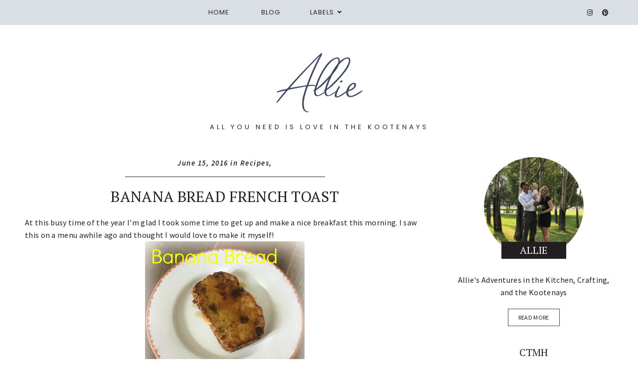

--- FILE ---
content_type: text/html; charset=UTF-8
request_url: http://allyouneedisloveinthekootenays.blogspot.com/2016/06/banana-bread-french-toast.html
body_size: 29962
content:
<!DOCTYPE html>
<html class='v2' dir='ltr' xmlns='http://www.w3.org/1999/xhtml' xmlns:b='http://www.google.com/2005/gml/b' xmlns:data='http://www.google.com/2005/gml/data' xmlns:expr='http://www.google.com/2005/gml/expr'>
<head>
<link href='https://www.blogger.com/static/v1/widgets/4128112664-css_bundle_v2.css' rel='stylesheet' type='text/css'/>
<link crossorigin='anonymous' href='https://use.fontawesome.com/releases/v5.0.13/css/all.css' integrity='sha384-DNOHZ68U8hZfKXOrtjWvjxusGo9WQnrNx2sqG0tfsghAvtVlRW3tvkXWZh58N9jp' rel='stylesheet'/>
<link href='https://fonts.googleapis.com/css?family=Source+Sans+Pro:400,400i,600,600i,700,700i|Poppins:300,300i,400,400i|PT+Serif:400,400i' rel='stylesheet'/>
<script src='https://ajax.googleapis.com/ajax/libs/jquery/2.2.0/jquery.min.js' type='text/javascript'></script>
<script type='text/javascript'>//<![CDATA[ 
// Generated by CoffeeScript 1.3.3
(function(){var e,t;e=function(){function e(e,t){var n,r;this.options={target:"instafeed",get:"popular",resolution:"thumbnail",sortBy:"none",links:!0,mock:!1,useHttp:!1};if(typeof e=="object")for(n in e)r=e[n],this.options[n]=r;this.context=t!=null?t:this,this.unique=this._genKey()}return e.prototype.hasNext=function(){return typeof this.context.nextUrl=="string"&&this.context.nextUrl.length>0},e.prototype.next=function(){return this.hasNext()?this.run(this.context.nextUrl):!1},e.prototype.run=function(t){var n,r,i;if(typeof this.options.clientId!="string"&&typeof this.options.accessToken!="string")throw new Error("Missing clientId or accessToken.");if(typeof this.options.accessToken!="string"&&typeof this.options.clientId!="string")throw new Error("Missing clientId or accessToken.");return this.options.before!=null&&typeof this.options.before=="function"&&this.options.before.call(this),typeof document!="undefined"&&document!==null&&(i=document.createElement("script"),i.id="instafeed-fetcher",i.src=t||this._buildUrl(),n=document.getElementsByTagName("head"),n[0].appendChild(i),r="instafeedCache"+this.unique,window[r]=new e(this.options,this),window[r].unique=this.unique),!0},e.prototype.parse=function(e){var t,n,r,i,s,o,u,a,f,l,c,h,p,d,v,m,g,y,b,w,E,S;if(typeof e!="object"){if(this.options.error!=null&&typeof this.options.error=="function")return this.options.error.call(this,"Invalid JSON data"),!1;throw new Error("Invalid JSON response")}if(e.meta.code!==200){if(this.options.error!=null&&typeof this.options.error=="function")return this.options.error.call(this,e.meta.error_message),!1;throw new Error("Error from Instagram: "+e.meta.error_message)}if(e.data.length===0){if(this.options.error!=null&&typeof this.options.error=="function")return this.options.error.call(this,"No images were returned from Instagram"),!1;throw new Error("No images were returned from Instagram")}this.options.success!=null&&typeof this.options.success=="function"&&this.options.success.call(this,e),this.context.nextUrl="",e.pagination!=null&&(this.context.nextUrl=e.pagination.next_url);if(this.options.sortBy!=="none"){this.options.sortBy==="random"?d=["","random"]:d=this.options.sortBy.split("-"),p=d[0]==="least"?!0:!1;switch(d[1]){case"random":e.data.sort(function(){return.5-Math.random()});break;case"recent":e.data=this._sortBy(e.data,"created_time",p);break;case"liked":e.data=this._sortBy(e.data,"likes.count",p);break;case"commented":e.data=this._sortBy(e.data,"comments.count",p);break;default:throw new Error("Invalid option for sortBy: '"+this.options.sortBy+"'.")}}if(typeof document!="undefined"&&document!==null&&this.options.mock===!1){a=e.data,this.options.limit!=null&&a.length>this.options.limit&&(a=a.slice(0,this.options.limit+1||9e9)),n=document.createDocumentFragment(),this.options.filter!=null&&typeof this.options.filter=="function"&&(a=this._filter(a,this.options.filter));if(this.options.template!=null&&typeof this.options.template=="string"){i="",o="",l="",v=document.createElement("div");for(m=0,b=a.length;m<b;m++)s=a[m],u=s.images[this.options.resolution].url,this.options.useHttp||(u=u.replace("http://","//")),o=this._makeTemplate(this.options.template,{model:s,id:s.id,link:s.link,image:u,caption:this._getObjectProperty(s,"caption.text"),likes:s.likes.count,comments:s.comments.count,location:this._getObjectProperty(s,"location.name")}),i+=o;v.innerHTML=i,S=[].slice.call(v.childNodes);for(g=0,w=S.length;g<w;g++)h=S[g],n.appendChild(h)}else for(y=0,E=a.length;y<E;y++)s=a[y],f=document.createElement("img"),u=s.images[this.options.resolution].url,this.options.useHttp||(u=u.replace("http://","//")),f.src=u,this.options.links===!0?(t=document.createElement("a"),t.href=s.link,t.appendChild(f),n.appendChild(t)):n.appendChild(f);document.getElementById(this.options.target).appendChild(n),r=document.getElementsByTagName("head")[0],r.removeChild(document.getElementById("instafeed-fetcher")),c="instafeedCache"+this.unique,window[c]=void 0;try{delete window[c]}catch(x){}}return this.options.after!=null&&typeof this.options.after=="function"&&this.options.after.call(this),!0},e.prototype._buildUrl=function(){var e,t,n;e="https://api.instagram.com/v1";switch(this.options.get){case"popular":t="media/popular";break;case"tagged":if(typeof this.options.tagName!="string")throw new Error("No tag name specified. Use the 'tagName' option.");t="tags/"+this.options.tagName+"/media/recent";break;case"location":if(typeof this.options.locationId!="number")throw new Error("No location specified. Use the 'locationId' option.");t="locations/"+this.options.locationId+"/media/recent";break;case"user":if(typeof this.options.userId!="number")throw new Error("No user specified. Use the 'userId' option.");if(typeof this.options.accessToken!="string")throw new Error("No access token. Use the 'accessToken' option.");t="users/"+this.options.userId+"/media/recent";break;default:throw new Error("Invalid option for get: '"+this.options.get+"'.")}return n=""+e+"/"+t,this.options.accessToken!=null?n+="?access_token="+this.options.accessToken:n+="?client_id="+this.options.clientId,this.options.limit!=null&&(n+="&count="+this.options.limit),n+="&callback=instafeedCache"+this.unique+".parse",n},e.prototype._genKey=function(){var e;return e=function(){return((1+Math.random())*65536|0).toString(16).substring(1)},""+e()+e()+e()+e()},e.prototype._makeTemplate=function(e,t){var n,r,i,s,o;r=/(?:\{{2})([\w\[\]\.]+)(?:\}{2})/,n=e;while(r.test(n))i=n.match(r)[1],s=(o=this._getObjectProperty(t,i))!=null?o:"",n=n.replace(r,""+s);return n},e.prototype._getObjectProperty=function(e,t){var n,r;t=t.replace(/\[(\w+)\]/g,".$1"),r=t.split(".");while(r.length){n=r.shift();if(!(e!=null&&n in e))return null;e=e[n]}return e},e.prototype._sortBy=function(e,t,n){var r;return r=function(e,r){var i,s;return i=this._getObjectProperty(e,t),s=this._getObjectProperty(r,t),n?i>s?1:-1:i<s?1:-1},e.sort(r.bind(this)),e},e.prototype._filter=function(e,t){var n,r,i,s,o;n=[],i=function(e){if(t(e))return n.push(e)};for(s=0,o=e.length;s<o;s++)r=e[s],i(r);return n},e}(),t=typeof exports!="undefined"&&exports!==null?exports:window,t.Instafeed=e}).call(this);
//]]></script>
<script type='text/javascript'>
//<![CDATA[
eval(function(p,a,c,k,e,r){e=function(c){return(c<a?'':e(parseInt(c/a)))+((c=c%a)>35?String.fromCharCode(c+29):c.toString(36))};if(!''.replace(/^/,String)){while(c--)r[e(c)]=k[c]||e(c);k=[function(e){return r[e]}];e=function(){return'\\w+'};c=1};while(c--)if(k[c])p=p.replace(new RegExp('\\b'+e(c)+'\\b','g'),k[c]);return p}('4 3=m n();4 7=0;4 6=m n();4 8=m n();q K(e){p(4 i=0;i<e.A.B.2;i++){4 f=e.A.B[i];3[7]=f.u.$t;L{8[7]=f.M.C}N(O){s=f.P.$t;a=s.v("<Q");b=s.v("R=\\"",a);c=s.v("\\"",b+5);d=s.S(b+5,c-b-5);9((a!=-1)&&(b!=-1)&&(c!=-1)&&(d!="")){8[7]=d}w 8[7]=\'T://i.U.V/W.X\'}9(3[7].2>D)3[7]=3[7].Y(0,D)+"...";p(4 k=0;k<f.x.2;k++){9(f.x[k].Z==\'10\'){6[7]=f.x[k].E;7++}}}}q 11(){4 a=m n(0);4 b=m n(0);4 c=m n(0);p(4 i=0;i<6.2;i++){9(!F(a,6[i])){a.2+=1;a[a.2-1]=6[i];b.2+=1;c.2+=1;b[b.2-1]=3[i];c[c.2-1]=8[i]}}3=b;6=a;8=c}q F(a,e){p(4 j=0;j<a.2;j++)9(a[j]==e)G 12;G 13}q 14(){p(4 i=0;i<6.2;i++){9((6[i]==15)||(!(3[i]))){6.o(i,1);3.o(i,1);8.o(i,1);i--}}4 r=H.16((3.2-1)*H.17());4 i=0;9(3.2>0)h.l(\'<g y="I-18-u">\'+19+\'</g>\');h.l(\'<g z="1a: 1b;"/>\');1c(i<3.2&&i<1d&&i<1e){h.l(\'<J><a z="1f-1g:1h;\');9(i!=0)h.l(\'"\');w h.l(\'"\');h.l(\'E="\'+6[r]+\'"><g y="1i" z="1j:C(\'+8[r]+\')"></g><g y="I-u">\'+3[r]+\'</g></a></J>\');9(r<3.2-1){r++}w{r=0}i++}h.l(\'</g>\');6.o(0,6.2);8.o(0,8.2);3.o(0,3.2)}',62,82,'||length|relatedTitles|var||relatedUrls|relatedTitlesNum|thumburl|if|||||||div|document||||write|new|Array|splice|for|function||||title|indexOf|else|link|class|style|feed|entry|url|35|href|contains_thumbs|return|Math|related|li|related_results_labels_thumbs|try|gform_foot|catch|error|content|img|src|substr|https|imgur|com|vEhFzDM|png|substring|rel|alternate|removeRelatedDuplicates_thumbs|true|false|printRelatedLabels_thumbs|currentposturl|floor|random|posts|relatedpoststitle|clear|both|while|20|maxresults|text|decoration|none|related_img|background'.split('|'),0,{}))
//]]></script>
<meta content='text/html; charset=UTF-8' http-equiv='Content-Type'/>
<meta content='blogger' name='generator'/>
<link href='http://allyouneedisloveinthekootenays.blogspot.com/favicon.ico' rel='icon' type='image/x-icon'/>
<link href='http://allyouneedisloveinthekootenays.blogspot.com/2016/06/banana-bread-french-toast.html' rel='canonical'/>
<link rel="alternate" type="application/atom+xml" title="Allie&#39;s Adventures in the Kitchen, Crafting, and the Kootenays! - Atom" href="http://allyouneedisloveinthekootenays.blogspot.com/feeds/posts/default" />
<link rel="alternate" type="application/rss+xml" title="Allie&#39;s Adventures in the Kitchen, Crafting, and the Kootenays! - RSS" href="http://allyouneedisloveinthekootenays.blogspot.com/feeds/posts/default?alt=rss" />
<link rel="service.post" type="application/atom+xml" title="Allie&#39;s Adventures in the Kitchen, Crafting, and the Kootenays! - Atom" href="https://www.blogger.com/feeds/7477081401919719765/posts/default" />

<link rel="alternate" type="application/atom+xml" title="Allie&#39;s Adventures in the Kitchen, Crafting, and the Kootenays! - Atom" href="http://allyouneedisloveinthekootenays.blogspot.com/feeds/4126795288446939186/comments/default" />
<!--Can't find substitution for tag [blog.ieCssRetrofitLinks]-->
<link href='https://blogger.googleusercontent.com/img/b/R29vZ2xl/AVvXsEiLAkddL9P-aWt_QkU2omMV7Bb_RO8oAMLCVzddRXz7Qj4nOvXpbm67F0cn5u4hZGVSmHS1SbuPmT4vB13Ndz1LTom7-iGgSow03gHEw69rkFl5FKmyYJneFIW7_tV-7qeklQyTayMG89RS/s320/bananabreadfrenchtoast.jpg' rel='image_src'/>
<meta content='http://allyouneedisloveinthekootenays.blogspot.com/2016/06/banana-bread-french-toast.html' property='og:url'/>
<meta content='Banana Bread French Toast' property='og:title'/>
<meta content='At this busy time of the year I&#39;m glad I took some time to get up and make a nice breakfast this morning. I saw this on a menu awhile ago an...' property='og:description'/>
<meta content='https://blogger.googleusercontent.com/img/b/R29vZ2xl/AVvXsEiLAkddL9P-aWt_QkU2omMV7Bb_RO8oAMLCVzddRXz7Qj4nOvXpbm67F0cn5u4hZGVSmHS1SbuPmT4vB13Ndz1LTom7-iGgSow03gHEw69rkFl5FKmyYJneFIW7_tV-7qeklQyTayMG89RS/w1200-h630-p-k-no-nu/bananabreadfrenchtoast.jpg' property='og:image'/>
<title>Banana Bread French Toast | Allie's Adventures in the Kitchen, Crafting, and the Kootenays!</title>
<meta content='width=device-width, initial-scale=1' name='viewport'/>
<link href='https://cdnjs.cloudflare.com/ajax/libs/slick-carousel/1.6.0/slick.css' rel='stylesheet' type='text/css'/>
<link href='https://cdnjs.cloudflare.com/ajax/libs/slick-carousel/1.6.0/slick-theme.css' rel='stylesheet' type='text/css'/>
<script>//<![CDATA[
$(document).ready(function(){
  $('.slide-posts').slick({
arrows: true,
dots: true,
autoplay:true,
prevArrow: '<button type="button" class="slick-nav slick-prev"><i class="fa fa-angle-left"></i></button>',
nextArrow: '<button type="button" class="slick-nav slick-next"><i class="fa fa-angle-right"></i></button>',
});
});
//]]></script>
<script src='https://code.jquery.com/jquery-migrate-1.2.1.min.js' type='text/javascript'></script>
<script src='https://cdnjs.cloudflare.com/ajax/libs/slick-carousel/1.6.0/slick.min.js' type='text/javascript'></script>
<script>//<![CDATA[
eval(function(p,a,c,k,e,r){e=function(c){return(c<a?'':e(parseInt(c/a)))+((c=c%a)>35?String.fromCharCode(c+29):c.toString(36))};if(!''.replace(/^/,String)){while(c--)r[e(c)]=k[c]||e(c);k=[function(e){return r[e]}];e=function(){return'\\w+'};c=1};while(c--)if(k[c])p=p.replace(new RegExp('\\b'+e(c)+'\\b','g'),k[c]);return p}('P Q(e){w.x(\'<E z="A-R">\');F(u i=0;i<S;i++){u f=e.G.H[i];u g=f.I.$t;u j;y(i==e.G.H.J)K;F(u k=0;k<f.v.J;k++){y(f.v[k].L==\'T\'&&f.v[k].U==\'V/W\'){u l=f.v[k].I;u m=f.v[k].B}y(f.v[k].L==\'X\'){j=f.v[k].B;K}}u n;Y{n=f.Z$13.M.14(/\\/s[0-9]+\\-c/g,"/s"+h.15+"-c")}16(17){s=f.18.$t;a=s.C("<19");b=s.C("1a=\\"",a);c=s.C("\\"",b+5);d=s.1b(b+5,c-b-5);y((a!=-1)&&(b!=-1)&&(c!=-1)&&(d!="")){n=d}1c n=\'1d://i.1e.1f/1g.1h\'}u o=f.1i.$t;u p=o.D(0,4);u q=o.D(5,7);u r=o.D(8,10);u t=1j 1k();t[1]="1l";t[2]="1m";t[3]="1n";t[4]="1o";t[5]="1p";t[6]="1q";t[7]="1r";t[8]="1s";t[9]="1t";t[10]="1u";t[11]="1v";t[12]="1w";w.x(\'<N z="A-1x">\');w.x(\'<a B="\'+j+\'" 1y ="1z">\');w.x(\'<O z="A-1A" 1B="1C:M(\'+n+\')"></O>\');w.x(\'</a></N>\')}w.x(\'</E>\')}',62,101,'||||||||||||||||||||||||||||||var|link|document|write|if|class|slide|href|indexOf|substring|ul|for|feed|entry|title|length|break|rel|url|li|div|function|autoslide|posts|numposts|replies|type|text|html|alternate|try|media||||thumbnail|replace|ImageSize|catch|error|content|img|src|substr|else|https|imgur|com|T6ScifI|jpg|published|new|Array|January|February|March|April|May|June|July|August|September|October|November|December|post|target|_top|thumb|style|background'.split('|'),0,{}))
//]]></script>
<style id='page-skin-1' type='text/css'><!--
-----------------------------------------------
Designer: WAT Design Express
Etsy:     www.etsy.com/shop/WATDesignExpress
URL:      www.watdesignexpress.com
Name:     Camila
Version:  1.0
-----------------------------------------------*/
/*---------------------------------------------
# 0. Variable Definitions
-----------------------------------------------*/
<Group description="Body" selector="body">
<Variable name="body.color" description="Body Color" type="color" default="#ffffff"/>
<Variable name="text.color" description="Text Color" type="color" default="#231f20"/>
<Variable name="text.link.color" description="Text Link Color" type="color" default="#231f20"/>
<Variable name="text.link.hover.color" description="Text Link Hover Color" type="color" default="#404963"/>
</Group>
<Group description="Top Navigation Menu" selector="body">
<Variable name="topmenu.bg.color" description="Top Menu Bar Background Color" type="color" default="#dadfe5"/>
<Variable name="topmenu.text.color" description="Top Menu Bar Text Color" type="color" default="#231f20"/>
<Variable name="topmenu.text.hover.color" description="Top Menu Bar Text Hover Color" type="color" default="#404963"/>
</Group>
<Group description="DropDown Menu" selector="body">
<Variable name="dropdown.bg.color" description="DropDown Menu Background Color" type="color" default="#ffffff"/>
<Variable name="dropdown.text.color" description="DropDown Menu Text Color" type="color" default="#231f20"/>
<Variable name="dropdown.bg.hover.color" description="DropDown Menu Background Hover Color" type="color" default="#dadfe5"/>
<Variable name="dropdown.text.hover.color" description="DropDown Menu Text Hover Color" type="color" default="#231f20"/>
</Group>
<Group description="Buttons" selector="body">
<Variable name="button.bg.color" description="Button Background Color" type="color" default="#ffffff"/>
<Variable name="button.text.color" description="Button Text Color" type="color" default="#404963"/>
<Variable name="button.bg.hover.color" description="Button Background Hover Color" type="color" default="#404963"/>
<Variable name="button.text.hover.color" description="Button Text Hover Color" type="color" default="#ffffff"/>
</Group>
<Group description="To-Top Buttons" selector="body">
<Variable name="totop.bg.color" description="To-Top Background Color" type="color" default="#dadfe5"/>
<Variable name="totop.text.color" description="To-Top Text Color" type="color" default="#231f20"/>
<Variable name="totop.bg.hover.color" description="To-Top Background Hover Color" type="color" default="#404963"/>
<Variable name="totop.text.hover.color" description="To-Top Text Hover Color" type="color" default="#ffffff"/>
</Group>
<Group description="General" selector="body">
<Variable name="border.color" description="Border Color" type="color" default="#b9bbbd"/>
<Variable name="input.bg.color" description="Input Background Color" type="color" default="#dadfe5"/>
</Group>
<Group description="Footer" selector="body">
<Variable name="footer.bg.color" description="Footer Background Color" type="color" default="#dadfe5"/>
<Variable name="footer.text.color" description="Footer Text Color" type="color" default="#231f20"/>
<Variable name="footer.text.hover.color" description="Footer Text Hover Color" type="color" default="#404963"/>
</Group>
<Group description="Selection and Scrollbar" selector="body">
<Variable name="selection.color" description="Selection Color" type="color" default="#231f20"/>
<Variable name="selection.bg" description="Selection Background" type="color" default="#dadfe5"/>
<Variable name="scrollbar.bg" description="Scrollbar Background" type="color" default="#dadfe5"/>
<Variable name="scrollbar.thumb" description="Scrollbar Thumb" type="color" default="#404963"/>
</Group>
/*---------------------------------------------
# 1. Settings
-----------------------------------------------*/
/*---------------------------------------------
# 1.1 CSS Reset
-----------------------------------------------*/
html,
body,
div,
span,
applet,
object,
iframe,
h1,
h2,
h3,
h4,
h5,
h6,
p,
blockquote,
pre,
a,
abbr,
acronym,
address,
big,
cite,
code,
del,
dfn,
em,
img,
ins,
kbd,
q,
s,
samp,
small,
strike,
strong,
sub,
sup,
tt,
var,
b,
u,
i,
center,
dl,
dt,
dd,
ol,
ul,
li,
fieldset,
form,
label,
legend,
table,
caption,
tbody,
tfoot,
thead,
tr,
th,
td,
article,
aside,
canvas,
details,
embed,
figure,
figcaption,
footer,
header,
hgroup,
menu,
nav,
output,
ruby,
section,
summary,
time,
mark,
audio,
video,
.section,
.widget {
margin: 0;
padding: 0;
border: 0;
vertical-align: baseline;
}
table {
border-collapse: collapse;
border-spacing: 0;
}
div.clear {
clear: both;
}
select {
-webkit-appearance: none !important;
-moz-appearance: none !important;
-o-appearance: none !important;
-ms-appearance: none !important;
border-radius: 0 !important;
-webkit-border-radius: 0 !important;
-moz-border-radius: 0 !important;
-o-border-radius: 0 !important;
-ms-border-radius: 0 !important;
}
select::-ms-expand {
display: none;
}
/*---------------------------------------------
# 1.2 Sizing
-----------------------------------------------*/
#content-sidebar-wrap {
max-width: 1180px;
margin: 0 auto;
}
#content-wrap {
width: 68%;
float: left;
}
#sidebar-wrap {
width: 27%;
float: right;
}
/*---------------------------------------------
# 1.3 Body
-----------------------------------------------*/
body {
font: normal normal 16px 'Source Sans Pro', serif;
color: #231f20;
overflow-x: hidden;
letter-spacing: 0.3px;
background: #ffffff;
}
body b,
body strong {
font-weight: bold;
line-height: 1.6;
}
body i {
font-style: italic;
line-height: 1.6;
}
.post-body ol {
list-style: decimal;
list-style-type: decimal;
padding: 0 0 0 2.3em;
}
.widget {
line-height: 1.6;
margin: 0;
}
.section {
margin: 0;
padding: 0;
}
.separator a {
max-width: 100%;
height: auto;
margin-right: 0em !important;
margin-left: 0em !important;
}
a img {
display: block;
position: static !important;
}
a,
a:link,
a:visited {
color: #231f20;
text-decoration: none;
}
a:hover {
color: #404963;
text-decoration: none;
}
iframe,
.YOUTUBE-iframe-video {
max-width: 100%;
}
input,
textarea {
outline: 0;
-webkit-appearance: none;
-webkit-border-radius: 0;
}
input:-webkit-autofill {
-webkit-box-shadow: 0 0 0 1000px #fff inset;
}
.widget-item-control {
height: 0px;
}
.video_outer_wrap {
width: 100%;
max-width: 100%;
margin: 15px auto;
}
.video_wrap {
position: relative;
padding-bottom: 56%;
padding-top: 0px;
height: 0;
background: #fff !important;
}
.video_wrap iframe,
.video_wrap object,
.video_wrap embed {
position: absolute;
top: 0;
width: 100%;
height: 100%;
}
::-moz-selection {
color: #231f20;
background: #dadfe5;
}
::selection {
color: #231f20;
background: #dadfe5;
}
::-webkit-scrollbar {
width: 10px;
}
::-webkit-scrollbar-track {
background: #dadfe5;
}
::-webkit-scrollbar-thumb,
::-webkit-scrollbar-thumb:window-inactive {
background: #404963;
}
#ContactForm1 {
display: none;
}
blockquote {
margin: 40px;
font-style: italic;
}
blockquote::before {
content: "\201C";
display: block;
font-size: 20px;
font-size: 2rem;
height: 0;
left: -20px;
position: relative;
top: -10px;
}
.post h2,
.post h3,
.post h4 {
font-family: 'PT Serif';
font-weight: 400;
}
.post h2 {
font-size: 25px;
}
.post h3 {
font-size: 22px;
}
.post h4 {
font-size: 18px;
}
/*---------------------------------------------
# 2. Header
-----------------------------------------------*/
#header img {
margin: 0 auto;
height: auto;
max-width: 80%;
}
.header {
padding: 40px 0 50px;
}
.Header h1 {
font-family: 'PT Serif';
font-weight: 500;
font-size: 50px;
text-align: center;
text-transform: uppercase;
letter-spacing: 2px;
line-height: normal;
margin: 0;
-webkit-font-smoothing: subpixel-antialiased;
padding: 0;
width: 100%;
display: inline-block;
}
.description {
font-weight: 400;
font-size: 13px;
text-align: center;
letter-spacing: 5px;
text-transform: uppercase;
line-height: normal;
font-family: 'Poppins';
}
.Header .description {
margin: 5px 0 0;
padding: 0;
}
/*---------------------------------------------
# 3. Post Area
-----------------------------------------------*/
.blog-posts .post {
margin-bottom: 60px;
}
.featured-thumbnail {
margin-bottom: 15px;
}
.featured-thumbnail img,
.post-body img,
.post-body a img,
.wrap-content img {
max-width: 100%;
height: auto;
margin: 0 auto;
}
.wrap-content img {
display: none;
}
.page-title,
.post-title {
font-family: 'PT Serif';
text-transform: uppercase;
font-size: 30px !important;
font-weight: 400;
line-height: 1.3;
max-width: 80%;
margin: 0 auto 20px;
text-align: center;
}
.page-title {
margin-bottom: 20px;
font-size: 22px;
}
.wrap-meta {
font-style: italic;
font-size: 15px;
letter-spacing: 1.5px;
font-weight: 600;
margin-bottom: 20px;
text-align: center;
}
.wrap-meta::after {
content: '';
height: 1px;
width: 50%;
background: #231f20;
display: block;
margin: 0 auto;
margin-top: 15px;
}
.wrap-title {
margin-bottom: 15px;
}
.wrap-content {
max-width: 80%;
margin: 0 auto;
text-align: center;
}
.wrap-bottom .post-comments,
.wrap-bottom .post-share {
width: 35%;
float: left;
}
.wrap-bottom .read-more {
width: 30%;
float: left;
text-transform: uppercase;
font-size: 14px;
}
.wrap-bottom .post-comments {
text-align: right;
}
.wrap-bottom {
margin-top: 30px;
font-size: 13px;
text-align: center;
}
.wrap-bottom .post-share {
font-family: 'PT Serif';
}
.wrap-bottom .post-share a {
margin: 0 7px;
}
/*---------------------------------------------
# 4. Sidebar
-----------------------------------------------*/
#sidebar {
text-align: center;
}
#sidebar .widget {
margin-bottom: 40px;
}
#sidebar h2 {
text-transform: uppercase;
font-size: 20px;
font-weight: 400;
line-height: 1.3;
margin-bottom: 15px;
font-family: 'PT Serif';
}
#sidebar .widget:last-child {
margin: 0;
}
.about-thumb {
width: 200px;
padding-bottom: 200px;
margin: 0 auto;
background-size: cover !important;
background-position: 50% 50% !important;
border-radius: 50%;
position: relative;
display: block !important;
}
.about-title {
display: inline-block;
background: #231f20;
color: #ffffff;
text-transform: uppercase;
font-size: 16px;
font-weight: 600;
padding: 4px 5px;
width: 120px;
position: relative;
bottom: 30px;
margin: 0 !important;
}
.about-content {
margin-bottom: 20px;
}
.more-link {
display: inline-block;
padding: 7px 20px;
text-transform: uppercase;
font-size: 12px;
}
.contact-form-button-submit,
.comments .comment .comment-actions a,
#blog-pager a,
#blog-pager a:visited,
#Label1 ul>li span,
#Label1 ul>li a,
.searchsubmit,
.more-link {
border: 1px solid #404963;
background: #ffffff;
color: #404963;
}
.post-share a:hover, #sidebar .social-links a:hover,
.contact-form-button-submit:hover,
.comments .comment .comment-actions a:hover,
#blog-pager a:hover,
#new-footer-wrapper .FollowByEmail input[type="submit"]:hover,
#Label1 ul>li span:hover,
#Label1 ul>li a:hover,
.searchsubmit:hover,
.more-link:hover {
color: #ffffff;
background: #404963;
border-color: #404963;
}
.post-share a,
#sidebar .social-links a {
margin: 0 5px;
font-size: 14px;
height: 18px;
width: 18px !important;
border: 1px solid;
padding: 4px;
border-radius: 50%;
display: inline-block;
line-height: 1.4;
text-align: center;
}
.social-links a {
margin: 0 7px;
}
.searchbox {
font-weight: 400;
font-size: 10px;
text-transform: uppercase;
letter-spacing: 2px;
border: 1px solid;
width: 70%;
height: 35px;
float: left;
padding: 0 4%;
margin: 0;
-webkit-box-sizing: border-box;
-moz-box-sizing: border-box;
box-sizing: border-box;
}
.searchsubmit {
font-weight: 400;
font-size: 10px;
text-transform: uppercase;
letter-spacing: 1px;
-webkit-font-smoothing: subpixel-antialiased;
border: 1px solid;
border-left: 0;
width: 30%;
height: 35px;
float: right;
padding: 0;
margin: 0;
cursor: pointer;
-webkit-box-sizing: border-box;
-moz-box-sizing: border-box;
box-sizing: border-box;
}
#PopularPosts1 ul {
padding: 0;
list-style: none;
}
.PopularPosts img {
width: 100% !important;
height: auto !important;
padding: 0 !important;
margin: 0;
position: relative;
}
.PopularPosts .item-thumbnail {
margin: 0;
float: none;
}
#PopularPosts1 li {
width: 100%;
float: none;
padding: 0;
margin: 0 0 30px;
position: relative;
}
#PopularPosts1 li:last-child {
margin: 0 !important;
}
#PopularPosts1 .item-thumbnail {
margin-bottom: 15px;
}
#PopularPosts1 .item-thumbnail+.pp1 {
text-align: center;
position: relative;
-webkit-box-sizing: border-box;
-moz-box-sizing: border-box;
box-sizing: border-box;
font-family: 'PT Serif';
}
#PopularPosts1 .pp1 a {
letter-spacing: 0.6px;
font-size: 15px;
font-weight: 400;
line-height: 1.5;
display: block;
-webkit-box-sizing: border-box;
-moz-box-sizing: border-box;
box-sizing: border-box;
font-style: italic;
}
/* Categories*/
#Label1 ul {
margin: 0;
padding: 0;
}
#Label1 ul>li {
list-style-type: none;
font-family: 'PT Serif';
font-style: italic;
}
#Label1 ul>li span,
#Label1 ul>li a {
display: block;
border: 1px solid;
padding: 10px;
font-size: 14px;
}
/* Archives */
.BlogArchive select {
width: 100%;
padding: 8px 5px;
border: 1px solid #b9bbbd;
}
#ArchiveList {
text-align: center;
font-family: 'PT Serif';
font-style: italic;
}
#ArchiveList ul > li {
margin-bottom: 8px !important;
}
#ArchiveList ul > li:last-child {
margin: 0;
}
/* Subscriber */
#sidebar .FollowByEmail {
border: 1px solid #b9bbbd;
padding: 30px 35px;
}
#sidebar .FollowByEmail input {
border: 0;
border-bottom: 1px solid #b9bbbd;
background-color: transparent;
padding: 10px 5px;
width: 100%;
margin: 0;
margin-bottom: 20px;
font-family: 'PT Serif';
font-size: 13px;
height: unset;
text-align: center;
-webkit-box-sizing: border-box;
-moz-box-sizing: border-box;
box-sizing: border-box;
color: #231f20;
}
#sidebar .FollowByEmail input[type="submit"] {
text-transform: uppercase;
margin: 0;
border: 0;
padding: 0;
font-size: 14px;
margin-top: 10px;
}
#sidebar .FollowByEmail h2 {
font-size: 23px;
}
#sidebar .FollowByEmail h2:before {
content: '\f0e0';
display: block;
font-family: 'Font Awesome\ 5 Free';
font-weight: 900;
font-size: 23px;
margin-bottom: 8px;
color: #404963;
}
/*---------------------------------------------
# 4. Footer Area
-----------------------------------------------*/
#footer-wrap {
margin-top: 50px;
}
/* Footer - Instagram */
#new-footer1 .title {
text-align: center;
font-weight: 600;
font-size: 20px;
letter-spacing: .5px;
margin-bottom: 20px;
}
#instafeed {
width: 100%;
display: block;
margin: 0 auto;
padding: 0px;
line-height: 0px;
text-align: center;
vertical-align: baseline;
}
#instafeed img {
width: 100%;
height: auto;
}
#instafeed .squarethumb {
background-position: 50% !important;
background-size: cover !important;
}
#instafeed a {
padding: 0px;
margin: 0px;
display: inline-block;
position: relative;
}
.instathumb {
width: 12.5%;
float: left;
}
@media screen and (max-width: 750px) {
.instathumb {
width: 25%;
}
}
.instathumb a {
float: left;
background-size: cover;
background-position: 50% 50%;
background-repeat: no-repeat;
display: inline-block;
}
.fcdw {
width: 100%;
height: 100%;
margin-top: -100%;
opacity: 0;
text-align: center;
position: absolute;
background-size: 30px;
font-weight: 400;
font-size: 11px;
letter-spacing: 1px;
line-height: 1.5;
-webkit-font-smoothing: antialiased;
}
.fcdw:hover {
opacity: 1;
}
.fcdw:hover:after {
content: '';
top: 0;
left: 0;
width: 100%;
height: 100%;
position: absolute;
display: block;
-ms-filter: "progid:DXImageTransform.Microsoft.Alpha(Opacity=80)";
filter: alpha(opacity=80);
opacity: 0.8;
z-index: 1;
}
.fcdw i {
font-size: 10px;
margin: 0 4px 0 0;
}
.fcdw .fa-comment,
.fcdw .fa-comment-o {
margin: 0 4px 0 8px;
}
.fcdo {
display: table;
vertical-align: middle;
height: 100%;
width: 100%;
}
.fcdi {
display: table-cell;
vertical-align: middle;
height: 100%;
width: 100%;
z-index: 5;
position: relative;
}
/* Footer - Newsletter */
#column2-wrapper {
margin-top: 50px;
}
#new-footer-wrapper .FollowByEmail {
text-align: center;
}
#new-footer-wrapper .FollowByEmail h2 {
text-align: center;
font-weight: 600;
font-size: 20px;
letter-spacing: .5px;
margin-bottom: 35px;
display: inline-block;
border: 1px solid #231f20;
padding: 4px 20px;
background: #ffffff;
color: #231f20;
}
#new-footer-wrapper .FollowByEmail:before {
content: '';
width: 100%;
display: block;
height: 1px;
background-color: #231f20;
position: relative;
top: 20px;
}
#new-footer-wrapper .FollowByEmail form {
width: 800px;
margin: 0 auto;
}
#new-footer-wrapper .FollowByEmail input {
border: 0;
background-color: #dadfe5;
padding: 10px 5px;
width: calc( 100% - 50% - 108px);
margin: 0 5px;
margin-bottom: 7px;
font-family: source sans pro;
font-size: 13px;
height: unset;
text-align: center;
-webkit-box-sizing: border-box;
-moz-box-sizing: border-box;
box-sizing: border-box;
color: #231f20;
float: left;
}
#new-footer-wrapper .FollowByEmail input[type="submit"] {
width: 186px;
text-transform: uppercase;
}
/* Footer Credit*/
#credit-wrap {
background-color: #dadfe5;
padding: 20px 0;
margin-top: 35px;
}
#new-credit-wrap {
max-width: 1180px;
margin: 0 auto;
}
#new-credit-wrap,
#new-credit-wrap a {
color: #231f20;
}
#new-credit-wrap a:hover {
color: #404963;
}
#credit-text {
width: 50%;
float: right;
text-align: right;
font-size: 14px;
text-transform: uppercase;
}
#wrap-social-footer {
float: left;
width: 50%;
}
/* Pagination */
#blog-pager {
margin: 0;
}
#blog-pager-newer-link {
float: left;
}
#blog-pager-older-link {
float: right;
}
#blog-pager a,
#blog-pager a:visited {
border: 1px solid;
padding: 8px 20px;
display: inline-block;
font-size: 12px;
text-transform: uppercase;
}
/*---------------------------------------------
# 5. Related Posts
-----------------------------------------------*/
.comments h4,
#related-posts .related-posts-title h3 {
text-align: center;
text-transform: uppercase;
font-weight: 400;
font-size: 20px;
margin-bottom: 15px;
font-family: 'PT Serif';
}
#related-posts li {
overflow: hidden;
width: 32%;
float: left;
text-align: center;
margin-right: 2%;
display: block;
}
#related-posts li:last-child {
margin: 0;
}
#related-posts .related_img {
padding-bottom: 100%;
background-position: 50% 50% !important;
background-size: cover!important;
width: 100%;
height: auto;
}
#related-posts .related-title {
text-align: center;
font-size: 15px;
margin-top: 10px;
padding: 0 15px;
font-weight: 400;
font-family: 'PT Serif';
font-style: italic;
}
@media only screen and (max-width: 480px) {
#related-posts li {
width: 100%;
float: none;
margin-bottom: 15px;
}
#related-posts .related_img {
width: 45%;
float: left;
padding-bottom: 30%;
}
#related-posts .related-title {
width: 50%;
float: right;
margin: 0;
padding: 0;
text-align: left;
}
}
/*---------------------------------------------
# 6. Comments
-----------------------------------------------*/
.comments .comments-content .loadmore {
margin-top: 0;
}
.comments {
margin-top: 40px;
}
.comments h4 {
text-align: center;
margin-bottom: 10px;
}
.comment-footer {
margin: 0px!important;
}
.comments .comments-content .user a,
.comments .comments-content .user {
font-size: 17px;
margin-bottom: 0px;
line-height: 1.5;
font-weight: 600;
}
.datetime.secondary-text a {
letter-spacing: 1px;
font-size: 11px;
text-transform: uppercase;
}
.datetime.secondary-text {
display: inherit;
margin-left: 0px!important;
}
.comments .comments-content .comment-header {
padding-bottom: 0px;
margin: 0 0 0 0;
min-height: 36px;
}
.comments .comment-block {
margin: 0;
}
.comments .comments-content .comment-replies {
margin-left: 10px;
}
.comments .comments-content .comment-content {
margin: 20px 0;
line-height: 1.6;
}
.comments .comment .comment-actions {
margin-bottom: 15px;
display: inline-block;
}
.comments .comment .comment-actions a {
font-size: 10px;
letter-spacing: 1px;
padding-top: 0;
text-transform: uppercase;
border: 1px solid;
padding: 5px 7px!important;
margin-right: 10px;
}
.comments .comment .comment-actions a:hover {
text-decoration: none;
}
.comments .comments-content .comment-thread {
padding: 0px!important;
}
.comments .comments-content .inline-thread {
margin: 0px!important;
}
.comments .thread-collapsed .thread-arrow,
.comments .thread-expanded .thread-arrow {
background: none!important;
}
.comments .thread-expanded .thread-arrow:before {
content: '\f107';
font-family: 'Font Awesome\ 5 Free';
margin-right: 3px;
font-size: 15px;
font-weight: 900;
}
.comments .thread-collapsed .thread-arrow:before {
content: '\f105';
font-family: 'Font Awesome\ 5 Free';
margin-right: 3px;
font-size: 15px;
font-weight: 900;
}
.comments .avatar-image-container {
display: inherit !important;
padding: 5px 10px 13px 0px;
max-width: 40px;
position: relative;
z-index: 99;
}
.comments .thread-toggle {
padding: 10px 20px;
font-family: inherit;
font-weight: 500;
font-size: 11px;
text-transform: uppercase;
letter-spacing: 1px;
}
.comments .continue a {
font-family: inherit;
font-weight: 500;
font-size: 11px;
letter-spacing: 1px;
padding: 0;
text-transform: uppercase;
}
.status-msg-wrap {
width: 100%;
margin: 0 0 20px;
letter-spacing: 0.3px;
}
/*---------------------------------------------
# 7. Navigation
-----------------------------------------------*/
#social-menu .social-links a {
color: #231f20;
}
#social-menu .social-links a:hover {
color: #404963;
}
#nav-primary {
position: static;
height: 50px;
background: #dadfe5;
}
.wrapper-nav-primary {
max-width: 92%;
margin: 0 auto;
position: fixed;
width: 100%;
background: #dadfe5;
padding: 0 4%;
z-index: 999;
}
#menu-primary {
width: 85%;
float: left;
visibility: hidden;
}
#social-menu {
float: right;
margin-top: 16px;
}
.menu-wrap .widget {
display: inline-block;
}
.menu-wrap {
font-family: 'Poppins', sans-serif;
font-weight: 400;
font-size: 13px;
text-transform: uppercase;
letter-spacing: 1px;
width: 100%;
z-index: 7;
word-break: break-word !important;
-webkit-font-smoothing: subpixel-antialiased;
text-align: center;
}
.menu-wrap li {
display: inline-block;
position: relative;
}
.menu-wrap li,
.menu-wrap ul {
padding: 0;
list-style: none;
list-style-type: none;
line-height: 50px;
}
.menu-wrap li a {
margin: 0 30px;
font-weight: 400 !important;
}
#nav-primary li a {
color: #231f20;
}
#nav-primary li a:hover {
color: #404963;
}
/*---------------------------------------------
# 7.1 DropDown
-----------------------------------------------*/
.menu-wrap .level-two {
width: 180px;
position: absolute;
border: 1px solid #d5d5d5;
margin: 0 0 0 -15px;
display: none;
text-align: left;
z-index: 99;
background-color: #ffffff;
}
.menu-wrap .level-three {
width: 180px;
position: absolute;
left: 180px;
border: 1px solid #d5d5d5;
top: -1px;
display: none;
text-align: left;
z-index: 99;
background-color: #ffffff;
}
.menu-wrap .Label .level-two {
max-height: 300px;
overflow-y: auto;
}
.menu-wrap .level-two li,
.menu-wrap .level-three li {
display: block;
margin: 0;
line-height: normal;
}
.menu-wrap .level-two li span,
.menu-wrap .level-two li a,
.menu-wrap .level-three li a {
display: block;
padding: 15px;
margin: 0;
color: #231f20 !important;
}
.menu-wrap li.parent:hover .level-two,
.menu-wrap .child-item.sharewidth:hover .level-three {
display: block;
}
.menu-wrap li.child-item a {
padding: 12px 18px;
margin: 0;
background: #ffffff;
}
.menu-wrap ul.level-two a:hover {
background-color: #dadfe5;
color: #231f20 !important;
}
.menu-wrap .fas.fa-fw.fa-angle-down,
.menu-wrap .level-three a:after {
display: none;
}
.menu-wrap li.child-item.sharewidth a:after {
content: "\f105";
font-family: "Font Awesome 5 Free" !important;
font-weight: 900;
margin: 0;
float: right;
margin-top: 3px;
}
.menu-wrap li.parent.sharewidth>a:after {
content: '\f107';
font-family: "Font Awesome 5 Free" !important;
font-weight: 900;
margin: 0 0 0 7px;
line-height: 0;
}
/* Toggle Menu */
.menu-toggle {
display: none;
}
@media only screen and (max-width: 1024px) {
.wrapper-nav-primary {
position: relative;
background: #dadfe5;
padding: 0;
}
.wrapper-menu {
max-width: 92%;
margin: 0 auto;
}
#menu-primary {
display: none;
float: none;
width: 100%;
text-align: left;
}
#social-menu {
margin-top: 10px;
position: absolute;
top: 0;
right: 0;
float: none;
}
.menu-toggle {
width: 100%;
background: transparent;
border: 0;
outline: 0;
display: block;
padding: 12px;
}
#nav-primary {
height: auto;
position: relative;
top: -1px;
}
.menu-wrap .widget {
display: block;
}
.menu-wrap li {
display: block;
line-height: 40px !important;
}
.menu-wrap li a {
display: block;
}
.menu-wrap .fas.fa-fw.fa-angle-down {
position: absolute;
top: 0;
right: 0;
width: 40px;
display: block;
height: 40px;
line-height: 40px;
z-index: 5;
text-align: center;
cursor: pointer;
}
.menu-wrap .level-three,
.menu-wrap .level-two {
width: 100%;
left: 0;
position: relative;
margin: 0 auto;
text-align: left;
border: 0;
background: transparent;
}
.menu-wrap li.child-item.sharewidth a:after,
.menu-wrap li.parent.sharewidth>a:after {
content: none;
}
.menu-wrap li.child-item a {
background: transparent;
}
.menu-wrap .level-two li a {
padding: 0 15px;
}
.menu-wrap .level-three li a {
padding: 0 15px 0 30px;
}
.menu-wrap li a {
margin: 0;
}
.menu-wrap li.parent:hover .level-two,
.menu-wrap .child-item.sharewidth:hover .level-three {
display: none;
}
}
@media only screen and (max-width: 480px) {
.menu-toggle {
text-align: left;
}
}
/* Back To Top */
#to-top {
display: inline-block;
position: fixed;
bottom: 40px;
right: 20px;
box-shadow: 0 0 10px rgba(0, 0, 0, 0.05);
overflow: hidden;
white-space: nowrap;
text-align: center;
z-index: 9999999;
background: #dadfe5;
color: #231f20;
padding: 10px;
width: 15px;
height: 15px;
line-height: 15px;
border-radius: 50%;
cursor: pointer;
}
#to-top:hover {
background: #404963;
color: #ffffff;
}
/* Categories */
.categories-wrap {
max-width: 1180px;
margin: 0 auto 60px;
}
.categories-wrap .widget.Image {
width: 22%;
float: left;
margin: 0 1.5%;
position: relative;
}
.categories-thumb {
width: 100%;
padding-bottom: 135%;
background-size: cover !important;
background-position: 50% 50% !important;
position: relative;
}
.categories-title {
font-family: 'PT Serif';
color: #fff;
background-color: #404963;
text-align: center;
letter-spacing: 1px;
padding: 10px 0;
position: absolute;
bottom: 30px;
margin: 0px 5%;
width: 90%;
text-transform: uppercase;
}
/*---------------------------------------------
# 7. Responsive
-----------------------------------------------*/
@media only screen and (max-width: 1200px) {
.categories-wrap,
#content-sidebar-wrap,
#new-credit-wrap {
max-width: 92%;
}
}
@media only screen and (max-width: 860px) {
#content-wrap,
#sidebar-wrap {
width: 100%;
float: none;
}
#sidebar {
max-width: 400px;
margin: 40px auto 0;
}
#new-footer-wrapper .FollowByEmail form {
max-width: 92%;
}
}
@media only screen and (max-width: 640px) {
#wrap-social-footer,
#credit-text {
width: 100%;
float: none;
}
#wrap-social-footer,
#credit-text,
.wrap-title {
text-align: center;
}
#wrap-social-footer {
margin-bottom: 10px;
}
#new-footer-wrapper .FollowByEmail input {
width: 100% !important;
}
#new-footer-wrapper .FollowByEmail form {
max-width: 80%;
}
.categories-wrap .widget.Image {
width: 47%;
margin-bottom: 25px;
}
.categories-wrap {
margin-bottom: 30px;
}
.wrap-bottom .post-comments, .wrap-bottom .post-share, .wrap-bottom .read-more {
width: 100%;
float: none;
margin-bottom: 15px;
text-align: center;
}
.post-title {
font-size: 25px !important;
}
.wrap-meta {
font-size: 14px;
}
.post-title, .wrap-content {
max-width: 100%;
}
}
@media only screen and (max-width: 400px) {
.read-more,
.post-share {
width: 100%;
float: none;
text-align: center;
}
.post-share {
margin: 15px 0 0 0;
}
.categories-wrap .widget.Image {
width: 100%;
float: none;
margin: 0 0 20px 0;
}
}
/* Contact */
.contact-form-widget {
max-width: none;
}
.contact-form-name,
.contact-form-email,
.contact-form-email-message {
width: 100%;
max-width: 100%;
margin: 5px auto 5px;
text-align: left;
letter-spacing: 1px;
padding: 8px 10px;
border: 1px solid #b9bbbd;
box-shadow: none !important;
-webkit-box-sizing: border-box;
-moz-box-sizing: border-box;
box-sizing: border-box;
height: auto;
}
.contact-form-button-submit {
border: 1px solid;
border-radius: 0px !important;
box-shadow: 0px !important;
font-weight: 400;
font-size: 12px;
text-align: center;
letter-spacing: 1px;
text-transform: uppercase;
height: auto;
line-height: normal;
padding: 10px 20px;
cursor: pointer !important;
position: relative;
-webkit-box-sizing: border-box;
-moz-box-sizing: border-box;
box-sizing: border-box;
margin-top: 10px;
}
.contact-form-button-submit:hover {
border: 1px solid;
cursor: default;
box-shadow: none !important;
border-radius: none !important;
}
/*---------------------------------------------
# 8. Slider
-----------------------------------------------*/
.slider-wrap {
margin-bottom: 60px;
}
ul.slick-dots,
ul.slide-posts {
padding: 0;
}
.slide-thumb {
background-size: cover !important;
background-position: 50% 50%!important;
padding-bottom: 37%;
margin: 0;
max-width: 100%;
}
.slick-next {
right: 20px;
}
.slick-prev {
left: 20px;
z-index: 1;
}

--></style>
<!-- Single Post -->
<style>
              .wrap-title { text-align: center; }
              .post-share {    width: 100%;
    float: none;
    text-align: left;
    margin: 15px 0;
    border-top: 1px dotted;
    padding: 15px 0;
}
              .post-share a { font-size: 13px; margin: 0 8px; }
              .post-share a.comment-link { float: right; margin: 0;     height: auto;
    width: auto !important;
    border: 0;
    padding: 0;
    font-size: 14px;}
	.post-share a.comment-link:hover { background: none; color: inherit; }
@media only screen and (max-width: 480px) {
  .post-share { text-align: center; }
  .post-share a.comment-link { display: block; float: none; margin-top: 15px;}
}
</style>
<style id='template-skin-1' type='text/css'><!--
body#layout div.section {
padding: 15px;
}
body#layout h4{font-size:13px!important;text-transform:uppercase;letter-spacing:1.5px;margin:5px 0;}
body#layout #content-wrap{width:70%;padding:0;margin:0;}
body#layout #sidebar-wrap{width:30%;padding:0;margin:0;}
--></style>
<link href='https://www.blogger.com/dyn-css/authorization.css?targetBlogID=7477081401919719765&amp;zx=82a592e2-f4e6-42c6-b147-ead43b5dfdb8' media='none' onload='if(media!=&#39;all&#39;)media=&#39;all&#39;' rel='stylesheet'/><noscript><link href='https://www.blogger.com/dyn-css/authorization.css?targetBlogID=7477081401919719765&amp;zx=82a592e2-f4e6-42c6-b147-ead43b5dfdb8' rel='stylesheet'/></noscript>
<meta name='google-adsense-platform-account' content='ca-host-pub-1556223355139109'/>
<meta name='google-adsense-platform-domain' content='blogspot.com'/>

</head>
<body>
<div id='site-container'>
<div class='menu-wrap' id='nav-primary'>
<div class='wrapper-nav-primary'>
<div class='wrapper-menu'>
<button class='menu-toggle' id='primary-menu-toggle'><i class='fas fa-bars'></i></button>
<div class='menu-primary section' id='menu-primary' name='Primary Menu'><div class='widget PageList' data-version='1' id='PageList1'>
<div class='widget-content'>
<ul>
<li>
<a href='http://allyouneedisloveinthekootenays.blogspot.com/'>Home</a>
</li>
<li>
<a href='/search?&max-results=5'>Blog</a>
</li>
</ul>
<div class='clear'></div>
</div>
</div><div class='widget Label' data-version='1' id='Label2'>
<li class='parent'><a href='#'>Labels</a>
<ul class='level-two'>
<li>
<a dir='ltr' href='http://allyouneedisloveinthekootenays.blogspot.com/search/label/1%2FMany%20Postcard?max-results=9'>1/Many Postcard</a>
</li>
<li>
<a dir='ltr' href='http://allyouneedisloveinthekootenays.blogspot.com/search/label/25%20Days%20of%20Christmas%20Tags?max-results=9'>25 Days of Christmas Tags</a>
</li>
<li>
<a dir='ltr' href='http://allyouneedisloveinthekootenays.blogspot.com/search/label/25%20Days%20of%20Christmas%20Tags%202018?max-results=9'>25 Days of Christmas Tags 2018</a>
</li>
<li>
<a dir='ltr' href='http://allyouneedisloveinthekootenays.blogspot.com/search/label/25%20Days%20of%20Christmas%20Tags%202019?max-results=9'>25 Days of Christmas Tags 2019</a>
</li>
<li>
<a dir='ltr' href='http://allyouneedisloveinthekootenays.blogspot.com/search/label/Alex%27s%20Birthday?max-results=9'>Alex&#39;s Birthday</a>
</li>
<li>
<a dir='ltr' href='http://allyouneedisloveinthekootenays.blogspot.com/search/label/Anniversary?max-results=9'>Anniversary</a>
</li>
<li>
<a dir='ltr' href='http://allyouneedisloveinthekootenays.blogspot.com/search/label/Art%20Impressions?max-results=9'>Art Impressions</a>
</li>
<li>
<a dir='ltr' href='http://allyouneedisloveinthekootenays.blogspot.com/search/label/Baby?max-results=9'>Baby</a>
</li>
<li>
<a dir='ltr' href='http://allyouneedisloveinthekootenays.blogspot.com/search/label/Banner?max-results=9'>Banner</a>
</li>
<li>
<a dir='ltr' href='http://allyouneedisloveinthekootenays.blogspot.com/search/label/Beam%20Paints?max-results=9'>Beam Paints</a>
</li>
<li>
<a dir='ltr' href='http://allyouneedisloveinthekootenays.blogspot.com/search/label/Belated%20Birthday?max-results=9'>Belated Birthday</a>
</li>
<li>
<a dir='ltr' href='http://allyouneedisloveinthekootenays.blogspot.com/search/label/Birthday?max-results=9'>Birthday</a>
</li>
<li>
<a dir='ltr' href='http://allyouneedisloveinthekootenays.blogspot.com/search/label/Birthday%20Invitation?max-results=9'>Birthday Invitation</a>
</li>
<li>
<a dir='ltr' href='http://allyouneedisloveinthekootenays.blogspot.com/search/label/Birthday%20Party?max-results=9'>Birthday Party</a>
</li>
<li>
<a dir='ltr' href='http://allyouneedisloveinthekootenays.blogspot.com/search/label/Blank%20card?max-results=9'>Blank card</a>
</li>
<li>
<a dir='ltr' href='http://allyouneedisloveinthekootenays.blogspot.com/search/label/Bookmark?max-results=9'>Bookmark</a>
</li>
<li>
<a dir='ltr' href='http://allyouneedisloveinthekootenays.blogspot.com/search/label/British%20Columbia%20Made?max-results=9'>British Columbia Made</a>
</li>
<li>
<a dir='ltr' href='http://allyouneedisloveinthekootenays.blogspot.com/search/label/Canadian%20Made?max-results=9'>Canadian Made</a>
</li>
<li>
<a dir='ltr' href='http://allyouneedisloveinthekootenays.blogspot.com/search/label/Canning?max-results=9'>Canning</a>
</li>
<li>
<a dir='ltr' href='http://allyouneedisloveinthekootenays.blogspot.com/search/label/Card%20Class?max-results=9'>Card Class</a>
</li>
<li>
<a dir='ltr' href='http://allyouneedisloveinthekootenays.blogspot.com/search/label/Card%20Set?max-results=9'>Card Set</a>
</li>
<li>
<a dir='ltr' href='http://allyouneedisloveinthekootenays.blogspot.com/search/label/Carta%20Bella?max-results=9'>Carta Bella</a>
</li>
<li>
<a dir='ltr' href='http://allyouneedisloveinthekootenays.blogspot.com/search/label/Child?max-results=9'>Child</a>
</li>
<li>
<a dir='ltr' href='http://allyouneedisloveinthekootenays.blogspot.com/search/label/Christmas?max-results=9'>Christmas</a>
</li>
<li>
<a dir='ltr' href='http://allyouneedisloveinthekootenays.blogspot.com/search/label/Christmas%20Cards?max-results=9'>Christmas Cards</a>
</li>
<li>
<a dir='ltr' href='http://allyouneedisloveinthekootenays.blogspot.com/search/label/Christmas%20Cards%202016?max-results=9'>Christmas Cards 2016</a>
</li>
<li>
<a dir='ltr' href='http://allyouneedisloveinthekootenays.blogspot.com/search/label/Christmas%20Cards%202017?max-results=9'>Christmas Cards 2017</a>
</li>
<li>
<a dir='ltr' href='http://allyouneedisloveinthekootenays.blogspot.com/search/label/Christmas%20Cards%202018?max-results=9'>Christmas Cards 2018</a>
</li>
<li>
<a dir='ltr' href='http://allyouneedisloveinthekootenays.blogspot.com/search/label/Christmas%20Cards%202019?max-results=9'>Christmas Cards 2019</a>
</li>
<li>
<a dir='ltr' href='http://allyouneedisloveinthekootenays.blogspot.com/search/label/Christmas%20Cards%202020?max-results=9'>Christmas Cards 2020</a>
</li>
<li>
<a dir='ltr' href='http://allyouneedisloveinthekootenays.blogspot.com/search/label/Christmas%20Cards%202021?max-results=9'>Christmas Cards 2021</a>
</li>
<li>
<a dir='ltr' href='http://allyouneedisloveinthekootenays.blogspot.com/search/label/Christmas%20Cards%202022?max-results=9'>Christmas Cards 2022</a>
</li>
<li>
<a dir='ltr' href='http://allyouneedisloveinthekootenays.blogspot.com/search/label/Christmas%20Cards%202023?max-results=9'>Christmas Cards 2023</a>
</li>
<li>
<a dir='ltr' href='http://allyouneedisloveinthekootenays.blogspot.com/search/label/Christmas%20Cards%202024?max-results=9'>Christmas Cards 2024</a>
</li>
<li>
<a dir='ltr' href='http://allyouneedisloveinthekootenays.blogspot.com/search/label/Christmas%20Cards%202025?max-results=9'>Christmas Cards 2025</a>
</li>
<li>
<a dir='ltr' href='http://allyouneedisloveinthekootenays.blogspot.com/search/label/Christmas%20Tags?max-results=9'>Christmas Tags</a>
</li>
<li>
<a dir='ltr' href='http://allyouneedisloveinthekootenays.blogspot.com/search/label/Close%20To%20My%20Heart?max-results=9'>Close To My Heart</a>
</li>
<li>
<a dir='ltr' href='http://allyouneedisloveinthekootenays.blogspot.com/search/label/Cloth%20Diapers?max-results=9'>Cloth Diapers</a>
</li>
<li>
<a dir='ltr' href='http://allyouneedisloveinthekootenays.blogspot.com/search/label/Coffee%20Card%20Set?max-results=9'>Coffee Card Set</a>
</li>
<li>
<a dir='ltr' href='http://allyouneedisloveinthekootenays.blogspot.com/search/label/Coffee%20Lovers%20Blog%20Hop?max-results=9'>Coffee Lovers Blog Hop</a>
</li>
<li>
<a dir='ltr' href='http://allyouneedisloveinthekootenays.blogspot.com/search/label/Coffee%2FTea%20themed?max-results=9'>Coffee/Tea themed</a>
</li>
<li>
<a dir='ltr' href='http://allyouneedisloveinthekootenays.blogspot.com/search/label/Collaboration?max-results=9'>Collaboration</a>
</li>
<li>
<a dir='ltr' href='http://allyouneedisloveinthekootenays.blogspot.com/search/label/Color%20My%20Heart%20Color%20Dare?max-results=9'>Color My Heart Color Dare</a>
</li>
<li>
<a dir='ltr' href='http://allyouneedisloveinthekootenays.blogspot.com/search/label/Color%20Throwdown?max-results=9'>Color Throwdown</a>
</li>
<li>
<a dir='ltr' href='http://allyouneedisloveinthekootenays.blogspot.com/search/label/Concord%20%26%209th?max-results=9'>Concord &amp; 9th</a>
</li>
<li>
<a dir='ltr' href='http://allyouneedisloveinthekootenays.blogspot.com/search/label/Congratulations?max-results=9'>Congratulations</a>
</li>
<li>
<a dir='ltr' href='http://allyouneedisloveinthekootenays.blogspot.com/search/label/Construction?max-results=9'>Construction</a>
</li>
<li>
<a dir='ltr' href='http://allyouneedisloveinthekootenays.blogspot.com/search/label/Copic%20Markers?max-results=9'>Copic Markers</a>
</li>
<li>
<a dir='ltr' href='http://allyouneedisloveinthekootenays.blogspot.com/search/label/Craft%20Fair?max-results=9'>Craft Fair</a>
</li>
<li>
<a dir='ltr' href='http://allyouneedisloveinthekootenays.blogspot.com/search/label/Create%20With%20Us?max-results=9'>Create With Us</a>
</li>
<li>
<a dir='ltr' href='http://allyouneedisloveinthekootenays.blogspot.com/search/label/Creative%20Chick%20Class?max-results=9'>Creative Chick Class</a>
</li>
<li>
<a dir='ltr' href='http://allyouneedisloveinthekootenays.blogspot.com/search/label/Creative%20World%20of%20Crafts?max-results=9'>Creative World of Crafts</a>
</li>
<li>
<a dir='ltr' href='http://allyouneedisloveinthekootenays.blogspot.com/search/label/Cricut%20Explore%20Air%202?max-results=9'>Cricut Explore Air 2</a>
</li>
<li>
<a dir='ltr' href='http://allyouneedisloveinthekootenays.blogspot.com/search/label/Custom?max-results=9'>Custom</a>
</li>
<li>
<a dir='ltr' href='http://allyouneedisloveinthekootenays.blogspot.com/search/label/CZ%20Design?max-results=9'>CZ Design</a>
</li>
<li>
<a dir='ltr' href='http://allyouneedisloveinthekootenays.blogspot.com/search/label/Disney?max-results=9'>Disney</a>
</li>
<li>
<a dir='ltr' href='http://allyouneedisloveinthekootenays.blogspot.com/search/label/Distress%20Inks?max-results=9'>Distress Inks</a>
</li>
<li>
<a dir='ltr' href='http://allyouneedisloveinthekootenays.blogspot.com/search/label/Distress%20Mica%20Stain?max-results=9'>Distress Mica Stain</a>
</li>
<li>
<a dir='ltr' href='http://allyouneedisloveinthekootenays.blogspot.com/search/label/Distress%20Oxide%20Inks?max-results=9'>Distress Oxide Inks</a>
</li>
<li>
<a dir='ltr' href='http://allyouneedisloveinthekootenays.blogspot.com/search/label/distress%20spray?max-results=9'>distress spray</a>
</li>
<li>
<a dir='ltr' href='http://allyouneedisloveinthekootenays.blogspot.com/search/label/Distress%20Spritz?max-results=9'>Distress Spritz</a>
</li>
<li>
<a dir='ltr' href='http://allyouneedisloveinthekootenays.blogspot.com/search/label/Distress%20Watercolour%20Pencils?max-results=9'>Distress Watercolour Pencils</a>
</li>
<li>
<a dir='ltr' href='http://allyouneedisloveinthekootenays.blogspot.com/search/label/Doodlebug?max-results=9'>Doodlebug</a>
</li>
<li>
<a dir='ltr' href='http://allyouneedisloveinthekootenays.blogspot.com/search/label/Easter?max-results=9'>Easter</a>
</li>
<li>
<a dir='ltr' href='http://allyouneedisloveinthekootenays.blogspot.com/search/label/Echo%20Park?max-results=9'>Echo Park</a>
</li>
<li>
<a dir='ltr' href='http://allyouneedisloveinthekootenays.blogspot.com/search/label/Elle%27s%20Studio?max-results=9'>Elle&#39;s Studio</a>
</li>
<li>
<a dir='ltr' href='http://allyouneedisloveinthekootenays.blogspot.com/search/label/Ellen%20Hutson?max-results=9'>Ellen Hutson</a>
</li>
<li>
<a dir='ltr' href='http://allyouneedisloveinthekootenays.blogspot.com/search/label/Emboss?max-results=9'>Emboss</a>
</li>
<li>
<a dir='ltr' href='http://allyouneedisloveinthekootenays.blogspot.com/search/label/Embossing%20Folder?max-results=9'>Embossing Folder</a>
</li>
<li>
<a dir='ltr' href='http://allyouneedisloveinthekootenays.blogspot.com/search/label/Encouragement?max-results=9'>Encouragement</a>
</li>
<li>
<a dir='ltr' href='http://allyouneedisloveinthekootenays.blogspot.com/search/label/Fall?max-results=9'>Fall</a>
</li>
<li>
<a dir='ltr' href='http://allyouneedisloveinthekootenays.blogspot.com/search/label/Father%27s%20Day?max-results=9'>Father&#39;s Day</a>
</li>
<li>
<a dir='ltr' href='http://allyouneedisloveinthekootenays.blogspot.com/search/label/Flippy%20Flappy?max-results=9'>Flippy Flappy</a>
</li>
<li>
<a dir='ltr' href='http://allyouneedisloveinthekootenays.blogspot.com/search/label/Floral?max-results=9'>Floral</a>
</li>
<li>
<a dir='ltr' href='http://allyouneedisloveinthekootenays.blogspot.com/search/label/Freshly%20Made%20Sketches?max-results=9'>Freshly Made Sketches</a>
</li>
<li>
<a dir='ltr' href='http://allyouneedisloveinthekootenays.blogspot.com/search/label/Fullfill?max-results=9'>Fullfill</a>
</li>
<li>
<a dir='ltr' href='http://allyouneedisloveinthekootenays.blogspot.com/search/label/Fusion?max-results=9'>Fusion</a>
</li>
<li>
<a dir='ltr' href='http://allyouneedisloveinthekootenays.blogspot.com/search/label/Gardening?max-results=9'>Gardening</a>
</li>
<li>
<a dir='ltr' href='http://allyouneedisloveinthekootenays.blogspot.com/search/label/Gift%20Card?max-results=9'>Gift Card</a>
</li>
<li>
<a dir='ltr' href='http://allyouneedisloveinthekootenays.blogspot.com/search/label/good%20luck?max-results=9'>good luck</a>
</li>
<li>
<a dir='ltr' href='http://allyouneedisloveinthekootenays.blogspot.com/search/label/goodbye?max-results=9'>goodbye</a>
</li>
<li>
<a dir='ltr' href='http://allyouneedisloveinthekootenays.blogspot.com/search/label/Guest%20Designer?max-results=9'>Guest Designer</a>
</li>
<li>
<a dir='ltr' href='http://allyouneedisloveinthekootenays.blogspot.com/search/label/Halloween?max-results=9'>Halloween</a>
</li>
<li>
<a dir='ltr' href='http://allyouneedisloveinthekootenays.blogspot.com/search/label/Harvey%27s%20Birthday?max-results=9'>Harvey&#39;s Birthday</a>
</li>
<li>
<a dir='ltr' href='http://allyouneedisloveinthekootenays.blogspot.com/search/label/Heart2Heart?max-results=9'>Heart2Heart</a>
</li>
<li>
<a dir='ltr' href='http://allyouneedisloveinthekootenays.blogspot.com/search/label/Heart2Heart%20Design%20Team?max-results=9'>Heart2Heart Design Team</a>
</li>
<li>
<a dir='ltr' href='http://allyouneedisloveinthekootenays.blogspot.com/search/label/Hero%20Arts?max-results=9'>Hero Arts</a>
</li>
<li>
<a dir='ltr' href='http://allyouneedisloveinthekootenays.blogspot.com/search/label/Housewarming?max-results=9'>Housewarming</a>
</li>
<li>
<a dir='ltr' href='http://allyouneedisloveinthekootenays.blogspot.com/search/label/Inspired%20By?max-results=9'>Inspired By</a>
</li>
<li>
<a dir='ltr' href='http://allyouneedisloveinthekootenays.blogspot.com/search/label/Interactive%20Cards?max-results=9'>Interactive Cards</a>
</li>
<li>
<a dir='ltr' href='http://allyouneedisloveinthekootenays.blogspot.com/search/label/Invitations?max-results=9'>Invitations</a>
</li>
<li>
<a dir='ltr' href='http://allyouneedisloveinthekootenays.blogspot.com/search/label/Jamie%20Rodgers%20Crafts?max-results=9'>Jamie Rodgers Crafts</a>
</li>
<li>
<a dir='ltr' href='http://allyouneedisloveinthekootenays.blogspot.com/search/label/Kelly%20Purkey?max-results=9'>Kelly Purkey</a>
</li>
<li>
<a dir='ltr' href='http://allyouneedisloveinthekootenays.blogspot.com/search/label/Kootenay%20Grounds?max-results=9'>Kootenay Grounds</a>
</li>
<li>
<a dir='ltr' href='http://allyouneedisloveinthekootenays.blogspot.com/search/label/Kootenay%20Wine%20Works?max-results=9'>Kootenay Wine Works</a>
</li>
<li>
<a dir='ltr' href='http://allyouneedisloveinthekootenays.blogspot.com/search/label/LandMcards?max-results=9'>LandMcards</a>
</li>
<li>
<a dir='ltr' href='http://allyouneedisloveinthekootenays.blogspot.com/search/label/Lane%20and%20Meadow?max-results=9'>Lane and Meadow</a>
</li>
<li>
<a dir='ltr' href='http://allyouneedisloveinthekootenays.blogspot.com/search/label/Lawn%20Fawn?max-results=9'>Lawn Fawn</a>
</li>
<li>
<a dir='ltr' href='http://allyouneedisloveinthekootenays.blogspot.com/search/label/Lawn%20Fawnatics?max-results=9'>Lawn Fawnatics</a>
</li>
<li>
<a dir='ltr' href='http://allyouneedisloveinthekootenays.blogspot.com/search/label/Love?max-results=9'>Love</a>
</li>
<li>
<a dir='ltr' href='http://allyouneedisloveinthekootenays.blogspot.com/search/label/Made%20in%20the%20Kootenays?max-results=9'>Made in the Kootenays</a>
</li>
<li>
<a dir='ltr' href='http://allyouneedisloveinthekootenays.blogspot.com/search/label/Made%20of%20Honour?max-results=9'>Made of Honour</a>
</li>
<li>
<a dir='ltr' href='http://allyouneedisloveinthekootenays.blogspot.com/search/label/Made%20with%20Alex?max-results=9'>Made with Alex</a>
</li>
<li>
<a dir='ltr' href='http://allyouneedisloveinthekootenays.blogspot.com/search/label/Made%20with%20Harvey?max-results=9'>Made with Harvey</a>
</li>
<li>
<a dir='ltr' href='http://allyouneedisloveinthekootenays.blogspot.com/search/label/Make%20It%20Monday?max-results=9'>Make It Monday</a>
</li>
<li>
<a dir='ltr' href='http://allyouneedisloveinthekootenays.blogspot.com/search/label/Makers%20Movement?max-results=9'>Makers Movement</a>
</li>
<li>
<a dir='ltr' href='http://allyouneedisloveinthekootenays.blogspot.com/search/label/Mama%20Elephant?max-results=9'>Mama Elephant</a>
</li>
<li>
<a dir='ltr' href='http://allyouneedisloveinthekootenays.blogspot.com/search/label/Marvy?max-results=9'>Marvy</a>
</li>
<li>
<a dir='ltr' href='http://allyouneedisloveinthekootenays.blogspot.com/search/label/Merry%20Monday?max-results=9'>Merry Monday</a>
</li>
<li>
<a dir='ltr' href='http://allyouneedisloveinthekootenays.blogspot.com/search/label/Milestone%20Birthday?max-results=9'>Milestone Birthday</a>
</li>
<li>
<a dir='ltr' href='http://allyouneedisloveinthekootenays.blogspot.com/search/label/Minc?max-results=9'>Minc</a>
</li>
<li>
<a dir='ltr' href='http://allyouneedisloveinthekootenays.blogspot.com/search/label/Mini%20Slimline?max-results=9'>Mini Slimline</a>
</li>
<li>
<a dir='ltr' href='http://allyouneedisloveinthekootenays.blogspot.com/search/label/Mojo%20Monday?max-results=9'>Mojo Monday</a>
</li>
<li>
<a dir='ltr' href='http://allyouneedisloveinthekootenays.blogspot.com/search/label/Morgan%20Harper%20Nichols?max-results=9'>Morgan Harper Nichols</a>
</li>
<li>
<a dir='ltr' href='http://allyouneedisloveinthekootenays.blogspot.com/search/label/Mother%27s%20Day?max-results=9'>Mother&#39;s Day</a>
</li>
<li>
<a dir='ltr' href='http://allyouneedisloveinthekootenays.blogspot.com/search/label/My%20Favorite%20Things?max-results=9'>My Favorite Things</a>
</li>
<li>
<a dir='ltr' href='http://allyouneedisloveinthekootenays.blogspot.com/search/label/My%20Happiness%20Project?max-results=9'>My Happiness Project</a>
</li>
<li>
<a dir='ltr' href='http://allyouneedisloveinthekootenays.blogspot.com/search/label/My%20Mind%27s%20Eye?max-results=9'>My Mind&#39;s Eye</a>
</li>
<li>
<a dir='ltr' href='http://allyouneedisloveinthekootenays.blogspot.com/search/label/Nature%20Inspired?max-results=9'>Nature Inspired</a>
</li>
<li>
<a dir='ltr' href='http://allyouneedisloveinthekootenays.blogspot.com/search/label/New%20Home?max-results=9'>New Home</a>
</li>
<li>
<a dir='ltr' href='http://allyouneedisloveinthekootenays.blogspot.com/search/label/No%20Line%20Colouring?max-results=9'>No Line Colouring</a>
</li>
<li>
<a dir='ltr' href='http://allyouneedisloveinthekootenays.blogspot.com/search/label/Old%20Island%20Stamps?max-results=9'>Old Island Stamps</a>
</li>
<li>
<a dir='ltr' href='http://allyouneedisloveinthekootenays.blogspot.com/search/label/Organic?max-results=9'>Organic</a>
</li>
<li>
<a dir='ltr' href='http://allyouneedisloveinthekootenays.blogspot.com/search/label/Organic%20Baby?max-results=9'>Organic Baby</a>
</li>
<li>
<a dir='ltr' href='http://allyouneedisloveinthekootenays.blogspot.com/search/label/Organic%20Flannel?max-results=9'>Organic Flannel</a>
</li>
<li>
<a dir='ltr' href='http://allyouneedisloveinthekootenays.blogspot.com/search/label/Paper%20Smooches?max-results=9'>Paper Smooches</a>
</li>
<li>
<a dir='ltr' href='http://allyouneedisloveinthekootenays.blogspot.com/search/label/Papercrafter%27s%20Spotlight?max-results=9'>Papercrafter&#39;s Spotlight</a>
</li>
<li>
<a dir='ltr' href='http://allyouneedisloveinthekootenays.blogspot.com/search/label/Papertrey%20Ink?max-results=9'>Papertrey Ink</a>
</li>
<li>
<a dir='ltr' href='http://allyouneedisloveinthekootenays.blogspot.com/search/label/Paris?max-results=9'>Paris</a>
</li>
<li>
<a dir='ltr' href='http://allyouneedisloveinthekootenays.blogspot.com/search/label/Party?max-results=9'>Party</a>
</li>
<li>
<a dir='ltr' href='http://allyouneedisloveinthekootenays.blogspot.com/search/label/Penny%20Black?max-results=9'>Penny Black</a>
</li>
<li>
<a dir='ltr' href='http://allyouneedisloveinthekootenays.blogspot.com/search/label/Personalized?max-results=9'>Personalized</a>
</li>
<li>
<a dir='ltr' href='http://allyouneedisloveinthekootenays.blogspot.com/search/label/Pigment%20Craft%20Co.?max-results=9'>Pigment Craft Co.</a>
</li>
<li>
<a dir='ltr' href='http://allyouneedisloveinthekootenays.blogspot.com/search/label/Pinkfresh%20Studio?max-results=9'>Pinkfresh Studio</a>
</li>
<li>
<a dir='ltr' href='http://allyouneedisloveinthekootenays.blogspot.com/search/label/Plantable%20Paper?max-results=9'>Plantable Paper</a>
</li>
<li>
<a dir='ltr' href='http://allyouneedisloveinthekootenays.blogspot.com/search/label/Plastic%20Free?max-results=9'>Plastic Free</a>
</li>
<li>
<a dir='ltr' href='http://allyouneedisloveinthekootenays.blogspot.com/search/label/Plastic%20Free%20July?max-results=9'>Plastic Free July</a>
</li>
<li>
<a dir='ltr' href='http://allyouneedisloveinthekootenays.blogspot.com/search/label/Poppy?max-results=9'>Poppy</a>
</li>
<li>
<a dir='ltr' href='http://allyouneedisloveinthekootenays.blogspot.com/search/label/Pretty%20Pink%20Posh?max-results=9'>Pretty Pink Posh</a>
</li>
<li>
<a dir='ltr' href='http://allyouneedisloveinthekootenays.blogspot.com/search/label/Prima?max-results=9'>Prima</a>
</li>
<li>
<a dir='ltr' href='http://allyouneedisloveinthekootenays.blogspot.com/search/label/Project%20Life?max-results=9'>Project Life</a>
</li>
<li>
<a dir='ltr' href='http://allyouneedisloveinthekootenays.blogspot.com/search/label/Reading%20Course?max-results=9'>Reading Course</a>
</li>
<li>
<a dir='ltr' href='http://allyouneedisloveinthekootenays.blogspot.com/search/label/Recipes?max-results=9'>Recipes</a>
</li>
<li>
<a dir='ltr' href='http://allyouneedisloveinthekootenays.blogspot.com/search/label/Retirement?max-results=9'>Retirement</a>
</li>
<li>
<a dir='ltr' href='http://allyouneedisloveinthekootenays.blogspot.com/search/label/Reveal%20Wheel?max-results=9'>Reveal Wheel</a>
</li>
<li>
<a dir='ltr' href='http://allyouneedisloveinthekootenays.blogspot.com/search/label/School?max-results=9'>School</a>
</li>
<li>
<a dir='ltr' href='http://allyouneedisloveinthekootenays.blogspot.com/search/label/Scrapbooking?max-results=9'>Scrapbooking</a>
</li>
<li>
<a dir='ltr' href='http://allyouneedisloveinthekootenays.blogspot.com/search/label/Sew?max-results=9'>Sew</a>
</li>
<li>
<a dir='ltr' href='http://allyouneedisloveinthekootenays.blogspot.com/search/label/Shaker%20Card?max-results=9'>Shaker Card</a>
</li>
<li>
<a dir='ltr' href='http://allyouneedisloveinthekootenays.blogspot.com/search/label/Shop%20Local?max-results=9'>Shop Local</a>
</li>
<li>
<a dir='ltr' href='http://allyouneedisloveinthekootenays.blogspot.com/search/label/Simon%20Says%20Stamp?max-results=9'>Simon Says Stamp</a>
</li>
<li>
<a dir='ltr' href='http://allyouneedisloveinthekootenays.blogspot.com/search/label/Simon%20Says%20Stamp%20Wednesday%20Challenge?max-results=9'>Simon Says Stamp Wednesday Challenge</a>
</li>
<li>
<a dir='ltr' href='http://allyouneedisloveinthekootenays.blogspot.com/search/label/Simple%20Stories?max-results=9'>Simple Stories</a>
</li>
<li>
<a dir='ltr' href='http://allyouneedisloveinthekootenays.blogspot.com/search/label/Sip%20and%20See?max-results=9'>Sip and See</a>
</li>
<li>
<a dir='ltr' href='http://allyouneedisloveinthekootenays.blogspot.com/search/label/Sizzix?max-results=9'>Sizzix</a>
</li>
<li>
<a dir='ltr' href='http://allyouneedisloveinthekootenays.blogspot.com/search/label/Sketchy%20Saturdays?max-results=9'>Sketchy Saturdays</a>
</li>
<li>
<a dir='ltr' href='http://allyouneedisloveinthekootenays.blogspot.com/search/label/Slider%20Card?max-results=9'>Slider Card</a>
</li>
<li>
<a dir='ltr' href='http://allyouneedisloveinthekootenays.blogspot.com/search/label/Slimline%20Card?max-results=9'>Slimline Card</a>
</li>
<li>
<a dir='ltr' href='http://allyouneedisloveinthekootenays.blogspot.com/search/label/Spellbinders?max-results=9'>Spellbinders</a>
</li>
<li>
<a dir='ltr' href='http://allyouneedisloveinthekootenays.blogspot.com/search/label/sports?max-results=9'>sports</a>
</li>
<li>
<a dir='ltr' href='http://allyouneedisloveinthekootenays.blogspot.com/search/label/Spring?max-results=9'>Spring</a>
</li>
<li>
<a dir='ltr' href='http://allyouneedisloveinthekootenays.blogspot.com/search/label/Stampers%20Anonymous?max-results=9'>Stampers Anonymous</a>
</li>
<li>
<a dir='ltr' href='http://allyouneedisloveinthekootenays.blogspot.com/search/label/Stencil?max-results=9'>Stencil</a>
</li>
<li>
<a dir='ltr' href='http://allyouneedisloveinthekootenays.blogspot.com/search/label/Studio%20Katia?max-results=9'>Studio Katia</a>
</li>
<li>
<a dir='ltr' href='http://allyouneedisloveinthekootenays.blogspot.com/search/label/Studio%20Katia%20Design%20Team?max-results=9'>Studio Katia Design Team</a>
</li>
<li>
<a dir='ltr' href='http://allyouneedisloveinthekootenays.blogspot.com/search/label/Summer%20Coffee%20Lovers%20Blog%20Hop?max-results=9'>Summer Coffee Lovers Blog Hop</a>
</li>
<li>
<a dir='ltr' href='http://allyouneedisloveinthekootenays.blogspot.com/search/label/Sympathy?max-results=9'>Sympathy</a>
</li>
<li>
<a dir='ltr' href='http://allyouneedisloveinthekootenays.blogspot.com/search/label/Tags?max-results=9'>Tags</a>
</li>
<li>
<a dir='ltr' href='http://allyouneedisloveinthekootenays.blogspot.com/search/label/Taylored%20Expressions?max-results=9'>Taylored Expressions</a>
</li>
<li>
<a dir='ltr' href='http://allyouneedisloveinthekootenays.blogspot.com/search/label/Teacher?max-results=9'>Teacher</a>
</li>
<li>
<a dir='ltr' href='http://allyouneedisloveinthekootenays.blogspot.com/search/label/Teaching?max-results=9'>Teaching</a>
</li>
<li>
<a dir='ltr' href='http://allyouneedisloveinthekootenays.blogspot.com/search/label/Thank%20You?max-results=9'>Thank You</a>
</li>
<li>
<a dir='ltr' href='http://allyouneedisloveinthekootenays.blogspot.com/search/label/The%20Challenge?max-results=9'>The Challenge</a>
</li>
<li>
<a dir='ltr' href='http://allyouneedisloveinthekootenays.blogspot.com/search/label/The%20Greetery?max-results=9'>The Greetery</a>
</li>
<li>
<a dir='ltr' href='http://allyouneedisloveinthekootenays.blogspot.com/search/label/The%20Paper%20Players?max-results=9'>The Paper Players</a>
</li>
<li>
<a dir='ltr' href='http://allyouneedisloveinthekootenays.blogspot.com/search/label/Tim%20Holtz?max-results=9'>Tim Holtz</a>
</li>
<li>
<a dir='ltr' href='http://allyouneedisloveinthekootenays.blogspot.com/search/label/Tombow?max-results=9'>Tombow</a>
</li>
<li>
<a dir='ltr' href='http://allyouneedisloveinthekootenays.blogspot.com/search/label/Top%20Picks?max-results=9'>Top Picks</a>
</li>
<li>
<a dir='ltr' href='http://allyouneedisloveinthekootenays.blogspot.com/search/label/Two%20Lips%20Stamps?max-results=9'>Two Lips Stamps</a>
</li>
<li>
<a dir='ltr' href='http://allyouneedisloveinthekootenays.blogspot.com/search/label/Unity%20Design%20Team?max-results=9'>Unity Design Team</a>
</li>
<li>
<a dir='ltr' href='http://allyouneedisloveinthekootenays.blogspot.com/search/label/Unity%20Stamp%20Co?max-results=9'>Unity Stamp Co</a>
</li>
<li>
<a dir='ltr' href='http://allyouneedisloveinthekootenays.blogspot.com/search/label/Valentines?max-results=9'>Valentines</a>
</li>
<li>
<a dir='ltr' href='http://allyouneedisloveinthekootenays.blogspot.com/search/label/Verve?max-results=9'>Verve</a>
</li>
<li>
<a dir='ltr' href='http://allyouneedisloveinthekootenays.blogspot.com/search/label/Video%20Demo?max-results=9'>Video Demo</a>
</li>
<li>
<a dir='ltr' href='http://allyouneedisloveinthekootenays.blogspot.com/search/label/Viva%20la%20Verve?max-results=9'>Viva la Verve</a>
</li>
<li>
<a dir='ltr' href='http://allyouneedisloveinthekootenays.blogspot.com/search/label/Waffle%20Flower?max-results=9'>Waffle Flower</a>
</li>
<li>
<a dir='ltr' href='http://allyouneedisloveinthekootenays.blogspot.com/search/label/Washi%20Tape?max-results=9'>Washi Tape</a>
</li>
<li>
<a dir='ltr' href='http://allyouneedisloveinthekootenays.blogspot.com/search/label/Watercolour?max-results=9'>Watercolour</a>
</li>
<li>
<a dir='ltr' href='http://allyouneedisloveinthekootenays.blogspot.com/search/label/Wax%20Seal?max-results=9'>Wax Seal</a>
</li>
<li>
<a dir='ltr' href='http://allyouneedisloveinthekootenays.blogspot.com/search/label/Wedding?max-results=9'>Wedding</a>
</li>
<li>
<a dir='ltr' href='http://allyouneedisloveinthekootenays.blogspot.com/search/label/Wedding%20Invites?max-results=9'>Wedding Invites</a>
</li>
<li>
<a dir='ltr' href='http://allyouneedisloveinthekootenays.blogspot.com/search/label/Wedding%20Shower?max-results=9'>Wedding Shower</a>
</li>
<li>
<a dir='ltr' href='http://allyouneedisloveinthekootenays.blogspot.com/search/label/Welcome?max-results=9'>Welcome</a>
</li>
<li>
<a dir='ltr' href='http://allyouneedisloveinthekootenays.blogspot.com/search/label/Wine?max-results=9'>Wine</a>
</li>
<li>
<a dir='ltr' href='http://allyouneedisloveinthekootenays.blogspot.com/search/label/Winnie%20the%20Pooh?max-results=9'>Winnie the Pooh</a>
</li>
<li>
<a dir='ltr' href='http://allyouneedisloveinthekootenays.blogspot.com/search/label/Winter?max-results=9'>Winter</a>
</li>
<li>
<a dir='ltr' href='http://allyouneedisloveinthekootenays.blogspot.com/search/label/YNS?max-results=9'>YNS</a>
</li>
<li>
<a dir='ltr' href='http://allyouneedisloveinthekootenays.blogspot.com/search/label/Yoga?max-results=9'>Yoga</a>
</li>
<li>
<a dir='ltr' href='http://allyouneedisloveinthekootenays.blogspot.com/search/label/Zero%20Waste?max-results=9'>Zero Waste</a>
</li>
</ul>
</li>
</div></div>
</div>
<div class='social-menu section' id='social-menu' name='Social Media'><div class='widget HTML' data-version='1' id='HTML5'>
<div class='widget-content'>
<div class="social-links">
<a href="https://www.instagram.com/allyouneedisloveinthekootenays/?hl=en" title="Instagram" target="_blank"><i class="fab fa-instagram"></i></a>
<a href="https://www.pinterest.ca/allieb033/" title="Pinterest" target="_blank"><i class="fab fa-pinterest"></i></a>
</div>
</div>
<div class='clear'></div>
</div></div>
</div>
</div>
<div id='site-header'>
<div class='header section' id='header'><div class='widget Header' data-version='1' id='Header1'>
<div id='header-inner'>
<a href='http://allyouneedisloveinthekootenays.blogspot.com/' style='display: block'>
<img alt='Allie&#39;s Adventures in the Kitchen, Crafting, and the Kootenays!' height='150px; ' id='Header1_headerimg' src='https://blogger.googleusercontent.com/img/b/R29vZ2xl/AVvXsEgM2wn2nwDysFD5upIbDgf5qe2MFqL1TTrXtkWs7PCDiL7k66mBiDTUzolybjKQpOLF4ovdLSKAbhxYs7NvAP9Qjut-dOyelwPypy_jPGQk522NPWx_tgsFuPt3-rnXPH0kEdwXOr0VgxF1/s1600/Allie.png' style='display: block' width='251px; '/>
</a>
<div class='descriptionwrapper'>
<p class='description'><span>All You Need Is Love In The Kootenays</span></p>
</div>
</div>
</div></div>
</div>
<div id='content-sidebar-wrap'>
<div id='content-wrap'>
<div class='content section' id='content'><div class='widget Blog' data-version='1' id='Blog1'>
<div class='blog-posts hfeed'>
<div class='post hentry uncustomized-post-template' itemprop='blogPost' itemscope='itemscope' itemtype='http://schema.org/BlogPosting'>
<meta content='https://blogger.googleusercontent.com/img/b/R29vZ2xl/AVvXsEiLAkddL9P-aWt_QkU2omMV7Bb_RO8oAMLCVzddRXz7Qj4nOvXpbm67F0cn5u4hZGVSmHS1SbuPmT4vB13Ndz1LTom7-iGgSow03gHEw69rkFl5FKmyYJneFIW7_tV-7qeklQyTayMG89RS/s320/bananabreadfrenchtoast.jpg' itemprop='image_url'/>
<meta content='7477081401919719765' itemprop='blogId'/>
<meta content='4126795288446939186' itemprop='postId'/>
<div class='wrap-title'>
<div class='wrap-meta'>
<span class='the-date'>June 15, 2016
</span><span class='the-categories'>in <a href='http://allyouneedisloveinthekootenays.blogspot.com/search/label/Recipes' rel='tag'>Recipes</a>, </span>
</div>
<h1 class='post-title'><a href='http://allyouneedisloveinthekootenays.blogspot.com/2016/06/banana-bread-french-toast.html'>Banana Bread French Toast</a></h1>
</div>
<div class='post-body entry-content' id='post-body-4126795288446939186' itemprop='description articleBody'>
At this busy time of the year I'm glad I took some time to get up and make a nice breakfast this morning. I saw this on a menu awhile ago and thought I would love to make it myself!<br />
<div class="separator" style="clear: both; text-align: center;">
<a href="https://blogger.googleusercontent.com/img/b/R29vZ2xl/AVvXsEiLAkddL9P-aWt_QkU2omMV7Bb_RO8oAMLCVzddRXz7Qj4nOvXpbm67F0cn5u4hZGVSmHS1SbuPmT4vB13Ndz1LTom7-iGgSow03gHEw69rkFl5FKmyYJneFIW7_tV-7qeklQyTayMG89RS/s1600/bananabreadfrenchtoast.jpg" imageanchor="1" style="margin-left: 1em; margin-right: 1em;"><img border="0" height="320" src="https://blogger.googleusercontent.com/img/b/R29vZ2xl/AVvXsEiLAkddL9P-aWt_QkU2omMV7Bb_RO8oAMLCVzddRXz7Qj4nOvXpbm67F0cn5u4hZGVSmHS1SbuPmT4vB13Ndz1LTom7-iGgSow03gHEw69rkFl5FKmyYJneFIW7_tV-7qeklQyTayMG89RS/s320/bananabreadfrenchtoast.jpg" width="320" /></a></div>
<div class="separator" style="clear: both; text-align: center;">
<br /></div>
<div class="separator" style="clear: both; text-align: center;">
<b><u>Banana Bread</u></b></div>
<div class="separator" style="clear: both; text-align: center;">
<b><u><br /></u></b></div>
<div class="separator" style="clear: both; text-align: left;">
2 cups Flour &nbsp; &nbsp; &nbsp; &nbsp; &nbsp; &nbsp; &nbsp; &nbsp; &nbsp; &nbsp;</div>
<div class="separator" style="clear: both; text-align: left;">
1/2 cup Sugar</div>
<div class="separator" style="clear: both; text-align: left;">
3 tsp. Baking Powder</div>
<div class="separator" style="clear: both; text-align: left;">
1/2 tsp. Baking Soda</div>
<div class="separator" style="clear: both; text-align: left;">
1/2 tsp. Salt</div>
<div class="separator" style="clear: both; text-align: left;">
1 1/2 cups Chocolate Chips</div>
<div class="separator" style="clear: both; text-align: left;">
1 Egg</div>
<div class="separator" style="clear: both; text-align: left;">
1/4 cup Milk</div>
<div class="separator" style="clear: both; text-align: left;">
1 tsp. Vanilla</div>
<div class="separator" style="clear: both; text-align: left;">
1/4 cup Oil</div>
<div class="separator" style="clear: both; text-align: left;">
2-3 ripe mashed Bananas</div>
<div class="separator" style="clear: both; text-align: left;">
<br /></div>
<div class="separator" style="clear: both; text-align: left;">
Heat oven to 350F.</div>
<div class="separator" style="clear: both; text-align: left;">
<br /></div>
<div class="separator" style="clear: both; text-align: left;">
Sift together dry ingredients. Stir in chocolate chips. In a separate bowl combine wet ingredients and beat for 30 seconds. Combine dry and wet ingredients and lightly mix. Pour into a greased bread pan and bake for 65-70 minutes. Allow time to cool before slicing.</div>
<div class="separator" style="clear: both; text-align: left;">
<br /></div>
<div class="separator" style="clear: both; text-align: center;">
<b><u>French Toast</u></b></div>
<div class="separator" style="clear: both; text-align: center;">
<b><u><br /></u></b></div>
<div class="separator" style="clear: both; text-align: left;">
2 slices of Banana Bread</div>
<div class="separator" style="clear: both; text-align: left;">
1 tsp. Butter</div>
<div class="separator" style="clear: both; text-align: left;">
1 Egg</div>
<div class="separator" style="clear: both; text-align: left;">
Maple Syrup</div>
<div class="separator" style="clear: both; text-align: left;">
<br /></div>
<div class="separator" style="clear: both; text-align: left;">
Melt butter in a medium frypan on the stove. Beat an egg in a bowl with a fork. Dip banana bread slices into the egg and set in hot pan. Lightly brown each side of the bread. Serve with maple syrup to taste!</div>
<div class="separator" style="clear: both; text-align: center;">
<b><u><br /></u></b></div>
<div class="separator" style="clear: both; text-align: center;">
<b><u><br /></u></b></div>
<br />
<div style='clear: both;'></div>
</div>
<div class='post-share'>SHARE
	              <a href='https://www.blogger.com/share-post.g?blogID=7477081401919719765&postID=4126795288446939186&target=twitter' rel='nofollow' target='_blank' title='Share to X'>
<i class='fab fa-twitter'></i>
</a>
<a href='https://www.blogger.com/share-post.g?blogID=7477081401919719765&postID=4126795288446939186&target=facebook' onclick='window.open(this.href, "_blank", "height=430,width=640"); return false;' target='_blank' title='Share to Facebook'>
<i class='fab fa-facebook-f'></i>
</a>
<a href='https://www.blogger.com/share-post.g?blogID=7477081401919719765&postID=4126795288446939186&target=pinterest' target='_blank' title='Share to Pinterest'>
<i class='fab fa-pinterest'></i>
</a>
<a href='https://www.tumblr.com/share' target='_blank'>
<i class='fab fa-tumblr'></i>
</a>
<a class='comment-link' href='http://allyouneedisloveinthekootenays.blogspot.com/2016/06/banana-bread-french-toast.html#comment-form' onclick=''><i class='far fa-comment'></i>
1 comment
					  
</a>
</div>
<div id='related-posts'>
<script src='/feeds/posts/default/-/Recipes?alt=json-in-script&callback=related_results_labels_thumbs&max-results=5' type='text/javascript'></script>
<script type='text/javascript'>
var currentposturl="http://allyouneedisloveinthekootenays.blogspot.com/2016/06/banana-bread-french-toast.html";
var maxresults=3;
  var relatedpoststitle="<h3>Related Posts</h3>";
removeRelatedDuplicates_thumbs();
printRelatedLabels_thumbs();
</script>
<div style='clear: both;'></div>
</div>
</div>
<div class='comments' id='comments'>
<a name='comments'></a>
<h4>Add your comment</h4>
<div class='comments-content'>
<script async='async' src='' type='text/javascript'></script>
<script type='text/javascript'>
    (function() {
      var items = null;
      var msgs = null;
      var config = {};

// <![CDATA[
      var cursor = null;
      if (items && items.length > 0) {
        cursor = parseInt(items[items.length - 1].timestamp) + 1;
      }

      var bodyFromEntry = function(entry) {
        var text = (entry &&
                    ((entry.content && entry.content.$t) ||
                     (entry.summary && entry.summary.$t))) ||
            '';
        if (entry && entry.gd$extendedProperty) {
          for (var k in entry.gd$extendedProperty) {
            if (entry.gd$extendedProperty[k].name == 'blogger.contentRemoved') {
              return '<span class="deleted-comment">' + text + '</span>';
            }
          }
        }
        return text;
      }

      var parse = function(data) {
        cursor = null;
        var comments = [];
        if (data && data.feed && data.feed.entry) {
          for (var i = 0, entry; entry = data.feed.entry[i]; i++) {
            var comment = {};
            // comment ID, parsed out of the original id format
            var id = /blog-(\d+).post-(\d+)/.exec(entry.id.$t);
            comment.id = id ? id[2] : null;
            comment.body = bodyFromEntry(entry);
            comment.timestamp = Date.parse(entry.published.$t) + '';
            if (entry.author && entry.author.constructor === Array) {
              var auth = entry.author[0];
              if (auth) {
                comment.author = {
                  name: (auth.name ? auth.name.$t : undefined),
                  profileUrl: (auth.uri ? auth.uri.$t : undefined),
                  avatarUrl: (auth.gd$image ? auth.gd$image.src : undefined)
                };
              }
            }
            if (entry.link) {
              if (entry.link[2]) {
                comment.link = comment.permalink = entry.link[2].href;
              }
              if (entry.link[3]) {
                var pid = /.*comments\/default\/(\d+)\?.*/.exec(entry.link[3].href);
                if (pid && pid[1]) {
                  comment.parentId = pid[1];
                }
              }
            }
            comment.deleteclass = 'item-control blog-admin';
            if (entry.gd$extendedProperty) {
              for (var k in entry.gd$extendedProperty) {
                if (entry.gd$extendedProperty[k].name == 'blogger.itemClass') {
                  comment.deleteclass += ' ' + entry.gd$extendedProperty[k].value;
                } else if (entry.gd$extendedProperty[k].name == 'blogger.displayTime') {
                  comment.displayTime = entry.gd$extendedProperty[k].value;
                }
              }
            }
            comments.push(comment);
          }
        }
        return comments;
      };

      var paginator = function(callback) {
        if (hasMore()) {
          var url = config.feed + '?alt=json&v=2&orderby=published&reverse=false&max-results=50';
          if (cursor) {
            url += '&published-min=' + new Date(cursor).toISOString();
          }
          window.bloggercomments = function(data) {
            var parsed = parse(data);
            cursor = parsed.length < 50 ? null
                : parseInt(parsed[parsed.length - 1].timestamp) + 1
            callback(parsed);
            window.bloggercomments = null;
          }
          url += '&callback=bloggercomments';
          var script = document.createElement('script');
          script.type = 'text/javascript';
          script.src = url;
          document.getElementsByTagName('head')[0].appendChild(script);
        }
      };
      var hasMore = function() {
        return !!cursor;
      };
      var getMeta = function(key, comment) {
        if ('iswriter' == key) {
          var matches = !!comment.author
              && comment.author.name == config.authorName
              && comment.author.profileUrl == config.authorUrl;
          return matches ? 'true' : '';
        } else if ('deletelink' == key) {
          return config.baseUri + '/comment/delete/'
               + config.blogId + '/' + comment.id;
        } else if ('deleteclass' == key) {
          return comment.deleteclass;
        }
        return '';
      };

      var replybox = null;
      var replyUrlParts = null;
      var replyParent = undefined;

      var onReply = function(commentId, domId) {
        if (replybox == null) {
          // lazily cache replybox, and adjust to suit this style:
          replybox = document.getElementById('comment-editor');
          if (replybox != null) {
            replybox.height = '250px';
            replybox.style.display = 'block';
            replyUrlParts = replybox.src.split('#');
          }
        }
        if (replybox && (commentId !== replyParent)) {
          replybox.src = '';
          document.getElementById(domId).insertBefore(replybox, null);
          replybox.src = replyUrlParts[0]
              + (commentId ? '&parentID=' + commentId : '')
              + '#' + replyUrlParts[1];
          replyParent = commentId;
        }
      };

      var hash = (window.location.hash || '#').substring(1);
      var startThread, targetComment;
      if (/^comment-form_/.test(hash)) {
        startThread = hash.substring('comment-form_'.length);
      } else if (/^c[0-9]+$/.test(hash)) {
        targetComment = hash.substring(1);
      }

      // Configure commenting API:
      var configJso = {
        'maxDepth': config.maxThreadDepth
      };
      var provider = {
        'id': config.postId,
        'data': items,
        'loadNext': paginator,
        'hasMore': hasMore,
        'getMeta': getMeta,
        'onReply': onReply,
        'rendered': true,
        'initComment': targetComment,
        'initReplyThread': startThread,
        'config': configJso,
        'messages': msgs
      };

      var render = function() {
        if (window.goog && window.goog.comments) {
          var holder = document.getElementById('comment-holder');
          window.goog.comments.render(holder, provider);
        }
      };

      // render now, or queue to render when library loads:
      if (window.goog && window.goog.comments) {
        render();
      } else {
        window.goog = window.goog || {};
        window.goog.comments = window.goog.comments || {};
        window.goog.comments.loadQueue = window.goog.comments.loadQueue || [];
        window.goog.comments.loadQueue.push(render);
      }
    })();
// ]]>
  </script>
<div id='comment-holder'>
<div class="comment-thread toplevel-thread"><ol id="top-ra"><li class="comment" id="c4083304311567756115"><div class="avatar-image-container"><img src="//blogger.googleusercontent.com/img/b/R29vZ2xl/AVvXsEhjgxBs0MotXDgfWuLz4Z_WXj5W382slYV3RK_w-IBZxidShrmYoJuWjm6dgx5H2RRJ8egFoUKxjFzng-neeQjMRBTo9m5ylAwsEYN8TlG5R-W0NRORWkl-7x5mkA78AQ/s45-c/IMG_1467p.jpg" alt=""/></div><div class="comment-block"><div class="comment-header"><cite class="user"><a href="https://www.blogger.com/profile/01435431932305406904" rel="nofollow">Karen Day</a></cite><span class="icon user "></span><span class="datetime secondary-text"><a rel="nofollow" href="http://allyouneedisloveinthekootenays.blogspot.com/2016/06/banana-bread-french-toast.html?showComment=1466083742683#c4083304311567756115">16 June 2016 at 07:29</a></span></div><p class="comment-content">Wow, sounds amazing... pretty impressive breakfast effort during report card week :o)</p><span class="comment-actions secondary-text"><a class="comment-reply" target="_self" data-comment-id="4083304311567756115">Reply</a><span class="item-control blog-admin blog-admin pid-54528463"><a target="_self" href="https://www.blogger.com/comment/delete/7477081401919719765/4083304311567756115">Delete</a></span></span></div><div class="comment-replies"><div id="c4083304311567756115-rt" class="comment-thread inline-thread hidden"><span class="thread-toggle thread-expanded"><span class="thread-arrow"></span><span class="thread-count"><a target="_self">Replies</a></span></span><ol id="c4083304311567756115-ra" class="thread-chrome thread-expanded"><div></div><div id="c4083304311567756115-continue" class="continue"><a class="comment-reply" target="_self" data-comment-id="4083304311567756115">Reply</a></div></ol></div></div><div class="comment-replybox-single" id="c4083304311567756115-ce"></div></li></ol><div id="top-continue" class="continue"><a class="comment-reply" target="_self">Add comment</a></div><div class="comment-replybox-thread" id="top-ce"></div><div class="loadmore hidden" data-post-id="4126795288446939186"><a target="_self">Load more...</a></div></div>
</div>
</div>
<p class='comment-footer'>
<div class='comment-form'>
<a name='comment-form'></a>
<p>
</p>
<a href='https://www.blogger.com/comment/frame/7477081401919719765?po=4126795288446939186&hl=en-GB&saa=85391&origin=http://allyouneedisloveinthekootenays.blogspot.com' id='comment-editor-src'></a>
<iframe allowtransparency='true' class='blogger-iframe-colorize blogger-comment-from-post' frameborder='0' height='410px' id='comment-editor' name='comment-editor' src='' width='100%'></iframe>
<script src='https://www.blogger.com/static/v1/jsbin/4212676325-comment_from_post_iframe.js' type='text/javascript'></script>
<script type='text/javascript'>
      BLOG_CMT_createIframe('https://www.blogger.com/rpc_relay.html');
    </script>
</div>
</p>
</div>
</div>
</div></div>
</div>
<div id='sidebar-wrap'>
<div class='sidebar section' id='sidebar'><div class='widget Image' data-version='1' id='Image1'>
<div class='widget-content'>
<a href='https://allyouneedisloveinthekootenays.blogspot.com/p/about.html'>
<div class='about-thumb' style='background-image: url(https://blogger.googleusercontent.com/img/b/R29vZ2xl/AVvXsEgN6sdV9RBopp0PwVdmlTLGRDCTVh_hzB_sQKkgGDInCKFruZwOcj6GmOSNb4ZbgGtEripI1-jZAOWqzQw5umIUY456MBK_F1-Z8MTQqIbrP2Tqtao6XdvjUYrsCWNtXDVC_Yqn8_heVCXx/s1600/IMG_1016.JPG);'></div></a>
<h2 class='about-title'>Allie</h2>
<div class='about-content'>Allie's Adventures in the Kitchen, Crafting, and the Kootenays</div>
<a class='more-link' href='https://allyouneedisloveinthekootenays.blogspot.com/p/about.html'>read more</a>
</div>
<div class='clear'></div>
</div><div class='widget HTML' data-version='1' id='HTML1'>
<h2 class='title'>CTMH</h2>
<div class='widget-content'>
<a href="http://akostiuk.closetomyheart.ca" target="_blank"><img border="0" src="https://download.closetomyheart.com/badges/1407-ai-blog-badge-sparkle-ribbon.jpg" /></a>
</div>
<div class='clear'></div>
</div><div class='widget PopularPosts' data-version='1' id='PopularPosts1'>
<h2>Popular Posts</h2>
<div class='widget-content popular-posts'>
<ul>
<li>
<div class='item-thumbnail-only'>
<div class='item-thumbnail'><a href='http://allyouneedisloveinthekootenays.blogspot.com/2015/02/spring-coffee-lovers-blog-hop.html'>
<img alt='' border='0' src='https://blogger.googleusercontent.com/img/b/R29vZ2xl/AVvXsEif0fkQHTqf967eBUFsVxNWrv0GeLTkDp5kmX6xCapdYmVnp5wSptiPTGEYvqUqGKpIUiv0T1IbUabSZWgGrdkEXI-o_G44dhBYLWL0WGJeIJqLRZxBat5lk2Gh3Wqpcuwa54fbXz6vhfBp/w500-h500-p-k-no-nu/verve+spring+coffee+lovers+blog+hop.jpg'/>
</a>
</div>
<h3 class='pp1'><a href='http://allyouneedisloveinthekootenays.blogspot.com/2015/02/spring-coffee-lovers-blog-hop.html'>Spring Coffee Lovers Blog Hop</a></h3>
</div>
<div style='clear: both;'></div>
</li>
<li>
<div class='item-thumbnail-only'>
<div class='item-thumbnail'><a href='http://allyouneedisloveinthekootenays.blogspot.com/2016/09/fall-coffee-lovers-blog-hop-2016.html'>
<img alt='' border='0' src='https://blogger.googleusercontent.com/img/b/R29vZ2xl/AVvXsEgszYSXH3a4bVNdKpQFrxtPVIfzgV802NvAwte8Q6mswcbvXf68TNimqzKwBX07nOQiPCKxZW7TTGjYTTjMhlfPMZG_WVOq5BdYitaPpAUO-tstRTT3NwwTZNmATVjRU-w_KrnkjF_0CbuF/w500-h500-p-k-no-nu/Fall-Hop-with-date-768x418.jpg'/>
</a>
</div>
<h3 class='pp1'><a href='http://allyouneedisloveinthekootenays.blogspot.com/2016/09/fall-coffee-lovers-blog-hop-2016.html'>Fall Coffee Lovers Blog Hop 2016</a></h3>
</div>
<div style='clear: both;'></div>
</li>
<li>
<div class='item-thumbnail-only'>
<div class='item-thumbnail'><a href='http://allyouneedisloveinthekootenays.blogspot.com/2017/03/coffee-lovers-spring-blog-hop-2017.html'>
<img alt='' border='0' src='https://blogger.googleusercontent.com/img/b/R29vZ2xl/AVvXsEgGJAn_Wu1zaOS3lRHCWwsBHsuAsz7iv88QOsHmmQSZjzstxG6q8vNyNfNUG_1lLRpdNDveIhQ5x8Dy7t5xF7U2BgI5vpc2z0LszKsg-DPdSiPY1mo9UH8uazNdLrcvAXu_BzYuRDGZ4Hdc/w500-h500-p-k-no-nu/Spring-Hop-2017.jpg'/>
</a>
</div>
<h3 class='pp1'><a href='http://allyouneedisloveinthekootenays.blogspot.com/2017/03/coffee-lovers-spring-blog-hop-2017.html'>Coffee Lovers Spring Blog Hop 2017</a></h3>
</div>
<div style='clear: both;'></div>
</li>
</ul>
<div class='clear'></div>
</div>
</div><div class='widget HTML' data-version='1' id='HTML2'>
<h2 class='title'>Search</h2>
<div class='widget-content'>
<div class='search'>
<form action='/search' class='searchform' method='get'>
<input class='searchbox' name='q' placeholder='' type='text' value='Search this website...' onblur='if(this.value==&apos;&apos;)this.value=this.defaultValue;' onfocus='if(this.value==this.defaultValue)this.value=&apos;&apos;;'/>
<input class="searchsubmit" type="submit" value="Search"/>
<div style='clear: both;'></div>
</form>
</div>
</div>
<div class='clear'></div>
</div><div class='widget Label' data-version='1' id='Label1'>
<h2>Categories</h2>
<div class='widget-content cloud-label-widget-content'>
<span class='label-size label-size-1'>
<a dir='ltr' href='http://allyouneedisloveinthekootenays.blogspot.com/search/label/1%2FMany%20Postcard'>1/Many Postcard</a>
</span>
<span class='label-size label-size-1'>
<a dir='ltr' href='http://allyouneedisloveinthekootenays.blogspot.com/search/label/25%20Days%20of%20Christmas%20Tags'>25 Days of Christmas Tags</a>
</span>
<span class='label-size label-size-2'>
<a dir='ltr' href='http://allyouneedisloveinthekootenays.blogspot.com/search/label/25%20Days%20of%20Christmas%20Tags%202018'>25 Days of Christmas Tags 2018</a>
</span>
<span class='label-size label-size-1'>
<a dir='ltr' href='http://allyouneedisloveinthekootenays.blogspot.com/search/label/25%20Days%20of%20Christmas%20Tags%202019'>25 Days of Christmas Tags 2019</a>
</span>
<span class='label-size label-size-2'>
<a dir='ltr' href='http://allyouneedisloveinthekootenays.blogspot.com/search/label/Alex%27s%20Birthday'>Alex&#39;s Birthday</a>
</span>
<span class='label-size label-size-3'>
<a dir='ltr' href='http://allyouneedisloveinthekootenays.blogspot.com/search/label/Anniversary'>Anniversary</a>
</span>
<span class='label-size label-size-3'>
<a dir='ltr' href='http://allyouneedisloveinthekootenays.blogspot.com/search/label/Art%20Impressions'>Art Impressions</a>
</span>
<span class='label-size label-size-3'>
<a dir='ltr' href='http://allyouneedisloveinthekootenays.blogspot.com/search/label/Baby'>Baby</a>
</span>
<span class='label-size label-size-2'>
<a dir='ltr' href='http://allyouneedisloveinthekootenays.blogspot.com/search/label/Banner'>Banner</a>
</span>
<span class='label-size label-size-1'>
<a dir='ltr' href='http://allyouneedisloveinthekootenays.blogspot.com/search/label/Beam%20Paints'>Beam Paints</a>
</span>
<span class='label-size label-size-1'>
<a dir='ltr' href='http://allyouneedisloveinthekootenays.blogspot.com/search/label/Belated%20Birthday'>Belated Birthday</a>
</span>
<span class='label-size label-size-5'>
<a dir='ltr' href='http://allyouneedisloveinthekootenays.blogspot.com/search/label/Birthday'>Birthday</a>
</span>
<span class='label-size label-size-2'>
<a dir='ltr' href='http://allyouneedisloveinthekootenays.blogspot.com/search/label/Birthday%20Invitation'>Birthday Invitation</a>
</span>
<span class='label-size label-size-2'>
<a dir='ltr' href='http://allyouneedisloveinthekootenays.blogspot.com/search/label/Birthday%20Party'>Birthday Party</a>
</span>
<span class='label-size label-size-1'>
<a dir='ltr' href='http://allyouneedisloveinthekootenays.blogspot.com/search/label/Blank%20card'>Blank card</a>
</span>
<span class='label-size label-size-1'>
<a dir='ltr' href='http://allyouneedisloveinthekootenays.blogspot.com/search/label/Bookmark'>Bookmark</a>
</span>
<span class='label-size label-size-2'>
<a dir='ltr' href='http://allyouneedisloveinthekootenays.blogspot.com/search/label/British%20Columbia%20Made'>British Columbia Made</a>
</span>
<span class='label-size label-size-2'>
<a dir='ltr' href='http://allyouneedisloveinthekootenays.blogspot.com/search/label/Canadian%20Made'>Canadian Made</a>
</span>
<span class='label-size label-size-3'>
<a dir='ltr' href='http://allyouneedisloveinthekootenays.blogspot.com/search/label/Canning'>Canning</a>
</span>
<span class='label-size label-size-1'>
<a dir='ltr' href='http://allyouneedisloveinthekootenays.blogspot.com/search/label/Card%20Class'>Card Class</a>
</span>
<span class='label-size label-size-2'>
<a dir='ltr' href='http://allyouneedisloveinthekootenays.blogspot.com/search/label/Card%20Set'>Card Set</a>
</span>
<span class='label-size label-size-1'>
<a dir='ltr' href='http://allyouneedisloveinthekootenays.blogspot.com/search/label/Carta%20Bella'>Carta Bella</a>
</span>
<span class='label-size label-size-4'>
<a dir='ltr' href='http://allyouneedisloveinthekootenays.blogspot.com/search/label/Child'>Child</a>
</span>
<span class='label-size label-size-4'>
<a dir='ltr' href='http://allyouneedisloveinthekootenays.blogspot.com/search/label/Christmas'>Christmas</a>
</span>
<span class='label-size label-size-5'>
<a dir='ltr' href='http://allyouneedisloveinthekootenays.blogspot.com/search/label/Christmas%20Cards'>Christmas Cards</a>
</span>
<span class='label-size label-size-3'>
<a dir='ltr' href='http://allyouneedisloveinthekootenays.blogspot.com/search/label/Christmas%20Cards%202016'>Christmas Cards 2016</a>
</span>
<span class='label-size label-size-3'>
<a dir='ltr' href='http://allyouneedisloveinthekootenays.blogspot.com/search/label/Christmas%20Cards%202017'>Christmas Cards 2017</a>
</span>
<span class='label-size label-size-1'>
<a dir='ltr' href='http://allyouneedisloveinthekootenays.blogspot.com/search/label/Christmas%20Cards%202018'>Christmas Cards 2018</a>
</span>
<span class='label-size label-size-3'>
<a dir='ltr' href='http://allyouneedisloveinthekootenays.blogspot.com/search/label/Christmas%20Cards%202019'>Christmas Cards 2019</a>
</span>
<span class='label-size label-size-2'>
<a dir='ltr' href='http://allyouneedisloveinthekootenays.blogspot.com/search/label/Christmas%20Cards%202020'>Christmas Cards 2020</a>
</span>
<span class='label-size label-size-3'>
<a dir='ltr' href='http://allyouneedisloveinthekootenays.blogspot.com/search/label/Christmas%20Cards%202021'>Christmas Cards 2021</a>
</span>
<span class='label-size label-size-3'>
<a dir='ltr' href='http://allyouneedisloveinthekootenays.blogspot.com/search/label/Christmas%20Cards%202022'>Christmas Cards 2022</a>
</span>
<span class='label-size label-size-3'>
<a dir='ltr' href='http://allyouneedisloveinthekootenays.blogspot.com/search/label/Christmas%20Cards%202023'>Christmas Cards 2023</a>
</span>
<span class='label-size label-size-2'>
<a dir='ltr' href='http://allyouneedisloveinthekootenays.blogspot.com/search/label/Christmas%20Cards%202024'>Christmas Cards 2024</a>
</span>
<span class='label-size label-size-2'>
<a dir='ltr' href='http://allyouneedisloveinthekootenays.blogspot.com/search/label/Christmas%20Cards%202025'>Christmas Cards 2025</a>
</span>
<span class='label-size label-size-4'>
<a dir='ltr' href='http://allyouneedisloveinthekootenays.blogspot.com/search/label/Christmas%20Tags'>Christmas Tags</a>
</span>
<span class='label-size label-size-4'>
<a dir='ltr' href='http://allyouneedisloveinthekootenays.blogspot.com/search/label/Close%20To%20My%20Heart'>Close To My Heart</a>
</span>
<span class='label-size label-size-1'>
<a dir='ltr' href='http://allyouneedisloveinthekootenays.blogspot.com/search/label/Cloth%20Diapers'>Cloth Diapers</a>
</span>
<span class='label-size label-size-2'>
<a dir='ltr' href='http://allyouneedisloveinthekootenays.blogspot.com/search/label/Coffee%20Card%20Set'>Coffee Card Set</a>
</span>
<span class='label-size label-size-3'>
<a dir='ltr' href='http://allyouneedisloveinthekootenays.blogspot.com/search/label/Coffee%20Lovers%20Blog%20Hop'>Coffee Lovers Blog Hop</a>
</span>
<span class='label-size label-size-4'>
<a dir='ltr' href='http://allyouneedisloveinthekootenays.blogspot.com/search/label/Coffee%2FTea%20themed'>Coffee/Tea themed</a>
</span>
<span class='label-size label-size-2'>
<a dir='ltr' href='http://allyouneedisloveinthekootenays.blogspot.com/search/label/Collaboration'>Collaboration</a>
</span>
<span class='label-size label-size-1'>
<a dir='ltr' href='http://allyouneedisloveinthekootenays.blogspot.com/search/label/Color%20My%20Heart%20Color%20Dare'>Color My Heart Color Dare</a>
</span>
<span class='label-size label-size-1'>
<a dir='ltr' href='http://allyouneedisloveinthekootenays.blogspot.com/search/label/Color%20Throwdown'>Color Throwdown</a>
</span>
<span class='label-size label-size-1'>
<a dir='ltr' href='http://allyouneedisloveinthekootenays.blogspot.com/search/label/Concord%20%26%209th'>Concord &amp; 9th</a>
</span>
<span class='label-size label-size-2'>
<a dir='ltr' href='http://allyouneedisloveinthekootenays.blogspot.com/search/label/Congratulations'>Congratulations</a>
</span>
<span class='label-size label-size-1'>
<a dir='ltr' href='http://allyouneedisloveinthekootenays.blogspot.com/search/label/Construction'>Construction</a>
</span>
<span class='label-size label-size-2'>
<a dir='ltr' href='http://allyouneedisloveinthekootenays.blogspot.com/search/label/Copic%20Markers'>Copic Markers</a>
</span>
<span class='label-size label-size-1'>
<a dir='ltr' href='http://allyouneedisloveinthekootenays.blogspot.com/search/label/Craft%20Fair'>Craft Fair</a>
</span>
<span class='label-size label-size-2'>
<a dir='ltr' href='http://allyouneedisloveinthekootenays.blogspot.com/search/label/Create%20With%20Us'>Create With Us</a>
</span>
<span class='label-size label-size-2'>
<a dir='ltr' href='http://allyouneedisloveinthekootenays.blogspot.com/search/label/Creative%20Chick%20Class'>Creative Chick Class</a>
</span>
<span class='label-size label-size-1'>
<a dir='ltr' href='http://allyouneedisloveinthekootenays.blogspot.com/search/label/Creative%20World%20of%20Crafts'>Creative World of Crafts</a>
</span>
<span class='label-size label-size-2'>
<a dir='ltr' href='http://allyouneedisloveinthekootenays.blogspot.com/search/label/Cricut%20Explore%20Air%202'>Cricut Explore Air 2</a>
</span>
<span class='label-size label-size-3'>
<a dir='ltr' href='http://allyouneedisloveinthekootenays.blogspot.com/search/label/Custom'>Custom</a>
</span>
<span class='label-size label-size-2'>
<a dir='ltr' href='http://allyouneedisloveinthekootenays.blogspot.com/search/label/CZ%20Design'>CZ Design</a>
</span>
<span class='label-size label-size-2'>
<a dir='ltr' href='http://allyouneedisloveinthekootenays.blogspot.com/search/label/Disney'>Disney</a>
</span>
<span class='label-size label-size-4'>
<a dir='ltr' href='http://allyouneedisloveinthekootenays.blogspot.com/search/label/Distress%20Inks'>Distress Inks</a>
</span>
<span class='label-size label-size-3'>
<a dir='ltr' href='http://allyouneedisloveinthekootenays.blogspot.com/search/label/Distress%20Mica%20Stain'>Distress Mica Stain</a>
</span>
<span class='label-size label-size-5'>
<a dir='ltr' href='http://allyouneedisloveinthekootenays.blogspot.com/search/label/Distress%20Oxide%20Inks'>Distress Oxide Inks</a>
</span>
<span class='label-size label-size-3'>
<a dir='ltr' href='http://allyouneedisloveinthekootenays.blogspot.com/search/label/distress%20spray'>distress spray</a>
</span>
<span class='label-size label-size-3'>
<a dir='ltr' href='http://allyouneedisloveinthekootenays.blogspot.com/search/label/Distress%20Spritz'>Distress Spritz</a>
</span>
<span class='label-size label-size-3'>
<a dir='ltr' href='http://allyouneedisloveinthekootenays.blogspot.com/search/label/Distress%20Watercolour%20Pencils'>Distress Watercolour Pencils</a>
</span>
<span class='label-size label-size-1'>
<a dir='ltr' href='http://allyouneedisloveinthekootenays.blogspot.com/search/label/Doodlebug'>Doodlebug</a>
</span>
<span class='label-size label-size-3'>
<a dir='ltr' href='http://allyouneedisloveinthekootenays.blogspot.com/search/label/Easter'>Easter</a>
</span>
<span class='label-size label-size-2'>
<a dir='ltr' href='http://allyouneedisloveinthekootenays.blogspot.com/search/label/Echo%20Park'>Echo Park</a>
</span>
<span class='label-size label-size-1'>
<a dir='ltr' href='http://allyouneedisloveinthekootenays.blogspot.com/search/label/Elle%27s%20Studio'>Elle&#39;s Studio</a>
</span>
<span class='label-size label-size-2'>
<a dir='ltr' href='http://allyouneedisloveinthekootenays.blogspot.com/search/label/Ellen%20Hutson'>Ellen Hutson</a>
</span>
<span class='label-size label-size-2'>
<a dir='ltr' href='http://allyouneedisloveinthekootenays.blogspot.com/search/label/Emboss'>Emboss</a>
</span>
<span class='label-size label-size-2'>
<a dir='ltr' href='http://allyouneedisloveinthekootenays.blogspot.com/search/label/Embossing%20Folder'>Embossing Folder</a>
</span>
<span class='label-size label-size-2'>
<a dir='ltr' href='http://allyouneedisloveinthekootenays.blogspot.com/search/label/Encouragement'>Encouragement</a>
</span>
<span class='label-size label-size-2'>
<a dir='ltr' href='http://allyouneedisloveinthekootenays.blogspot.com/search/label/Fall'>Fall</a>
</span>
<span class='label-size label-size-3'>
<a dir='ltr' href='http://allyouneedisloveinthekootenays.blogspot.com/search/label/Father%27s%20Day'>Father&#39;s Day</a>
</span>
<span class='label-size label-size-2'>
<a dir='ltr' href='http://allyouneedisloveinthekootenays.blogspot.com/search/label/Flippy%20Flappy'>Flippy Flappy</a>
</span>
<span class='label-size label-size-4'>
<a dir='ltr' href='http://allyouneedisloveinthekootenays.blogspot.com/search/label/Floral'>Floral</a>
</span>
<span class='label-size label-size-4'>
<a dir='ltr' href='http://allyouneedisloveinthekootenays.blogspot.com/search/label/Freshly%20Made%20Sketches'>Freshly Made Sketches</a>
</span>
<span class='label-size label-size-4'>
<a dir='ltr' href='http://allyouneedisloveinthekootenays.blogspot.com/search/label/Fullfill'>Fullfill</a>
</span>
<span class='label-size label-size-2'>
<a dir='ltr' href='http://allyouneedisloveinthekootenays.blogspot.com/search/label/Fusion'>Fusion</a>
</span>
<span class='label-size label-size-2'>
<a dir='ltr' href='http://allyouneedisloveinthekootenays.blogspot.com/search/label/Gardening'>Gardening</a>
</span>
<span class='label-size label-size-2'>
<a dir='ltr' href='http://allyouneedisloveinthekootenays.blogspot.com/search/label/Gift%20Card'>Gift Card</a>
</span>
<span class='label-size label-size-1'>
<a dir='ltr' href='http://allyouneedisloveinthekootenays.blogspot.com/search/label/good%20luck'>good luck</a>
</span>
<span class='label-size label-size-1'>
<a dir='ltr' href='http://allyouneedisloveinthekootenays.blogspot.com/search/label/goodbye'>goodbye</a>
</span>
<span class='label-size label-size-2'>
<a dir='ltr' href='http://allyouneedisloveinthekootenays.blogspot.com/search/label/Guest%20Designer'>Guest Designer</a>
</span>
<span class='label-size label-size-1'>
<a dir='ltr' href='http://allyouneedisloveinthekootenays.blogspot.com/search/label/Halloween'>Halloween</a>
</span>
<span class='label-size label-size-3'>
<a dir='ltr' href='http://allyouneedisloveinthekootenays.blogspot.com/search/label/Harvey%27s%20Birthday'>Harvey&#39;s Birthday</a>
</span>
<span class='label-size label-size-3'>
<a dir='ltr' href='http://allyouneedisloveinthekootenays.blogspot.com/search/label/Heart2Heart'>Heart2Heart</a>
</span>
<span class='label-size label-size-4'>
<a dir='ltr' href='http://allyouneedisloveinthekootenays.blogspot.com/search/label/Heart2Heart%20Design%20Team'>Heart2Heart Design Team</a>
</span>
<span class='label-size label-size-2'>
<a dir='ltr' href='http://allyouneedisloveinthekootenays.blogspot.com/search/label/Hero%20Arts'>Hero Arts</a>
</span>
<span class='label-size label-size-2'>
<a dir='ltr' href='http://allyouneedisloveinthekootenays.blogspot.com/search/label/Housewarming'>Housewarming</a>
</span>
<span class='label-size label-size-2'>
<a dir='ltr' href='http://allyouneedisloveinthekootenays.blogspot.com/search/label/Inspired%20By'>Inspired By</a>
</span>
<span class='label-size label-size-3'>
<a dir='ltr' href='http://allyouneedisloveinthekootenays.blogspot.com/search/label/Interactive%20Cards'>Interactive Cards</a>
</span>
<span class='label-size label-size-2'>
<a dir='ltr' href='http://allyouneedisloveinthekootenays.blogspot.com/search/label/Invitations'>Invitations</a>
</span>
<span class='label-size label-size-1'>
<a dir='ltr' href='http://allyouneedisloveinthekootenays.blogspot.com/search/label/Jamie%20Rodgers%20Crafts'>Jamie Rodgers Crafts</a>
</span>
<span class='label-size label-size-1'>
<a dir='ltr' href='http://allyouneedisloveinthekootenays.blogspot.com/search/label/Kelly%20Purkey'>Kelly Purkey</a>
</span>
<span class='label-size label-size-2'>
<a dir='ltr' href='http://allyouneedisloveinthekootenays.blogspot.com/search/label/Kootenay%20Grounds'>Kootenay Grounds</a>
</span>
<span class='label-size label-size-1'>
<a dir='ltr' href='http://allyouneedisloveinthekootenays.blogspot.com/search/label/Kootenay%20Wine%20Works'>Kootenay Wine Works</a>
</span>
<span class='label-size label-size-2'>
<a dir='ltr' href='http://allyouneedisloveinthekootenays.blogspot.com/search/label/LandMcards'>LandMcards</a>
</span>
<span class='label-size label-size-3'>
<a dir='ltr' href='http://allyouneedisloveinthekootenays.blogspot.com/search/label/Lane%20and%20Meadow'>Lane and Meadow</a>
</span>
<span class='label-size label-size-5'>
<a dir='ltr' href='http://allyouneedisloveinthekootenays.blogspot.com/search/label/Lawn%20Fawn'>Lawn Fawn</a>
</span>
<span class='label-size label-size-4'>
<a dir='ltr' href='http://allyouneedisloveinthekootenays.blogspot.com/search/label/Lawn%20Fawnatics'>Lawn Fawnatics</a>
</span>
<span class='label-size label-size-2'>
<a dir='ltr' href='http://allyouneedisloveinthekootenays.blogspot.com/search/label/Love'>Love</a>
</span>
<span class='label-size label-size-2'>
<a dir='ltr' href='http://allyouneedisloveinthekootenays.blogspot.com/search/label/Made%20in%20the%20Kootenays'>Made in the Kootenays</a>
</span>
<span class='label-size label-size-1'>
<a dir='ltr' href='http://allyouneedisloveinthekootenays.blogspot.com/search/label/Made%20of%20Honour'>Made of Honour</a>
</span>
<span class='label-size label-size-1'>
<a dir='ltr' href='http://allyouneedisloveinthekootenays.blogspot.com/search/label/Made%20with%20Alex'>Made with Alex</a>
</span>
<span class='label-size label-size-2'>
<a dir='ltr' href='http://allyouneedisloveinthekootenays.blogspot.com/search/label/Made%20with%20Harvey'>Made with Harvey</a>
</span>
<span class='label-size label-size-2'>
<a dir='ltr' href='http://allyouneedisloveinthekootenays.blogspot.com/search/label/Make%20It%20Monday'>Make It Monday</a>
</span>
<span class='label-size label-size-1'>
<a dir='ltr' href='http://allyouneedisloveinthekootenays.blogspot.com/search/label/Makers%20Movement'>Makers Movement</a>
</span>
<span class='label-size label-size-1'>
<a dir='ltr' href='http://allyouneedisloveinthekootenays.blogspot.com/search/label/Mama%20Elephant'>Mama Elephant</a>
</span>
<span class='label-size label-size-2'>
<a dir='ltr' href='http://allyouneedisloveinthekootenays.blogspot.com/search/label/Marvy'>Marvy</a>
</span>
<span class='label-size label-size-2'>
<a dir='ltr' href='http://allyouneedisloveinthekootenays.blogspot.com/search/label/Merry%20Monday'>Merry Monday</a>
</span>
<span class='label-size label-size-2'>
<a dir='ltr' href='http://allyouneedisloveinthekootenays.blogspot.com/search/label/Milestone%20Birthday'>Milestone Birthday</a>
</span>
<span class='label-size label-size-1'>
<a dir='ltr' href='http://allyouneedisloveinthekootenays.blogspot.com/search/label/Minc'>Minc</a>
</span>
<span class='label-size label-size-2'>
<a dir='ltr' href='http://allyouneedisloveinthekootenays.blogspot.com/search/label/Mini%20Slimline'>Mini Slimline</a>
</span>
<span class='label-size label-size-2'>
<a dir='ltr' href='http://allyouneedisloveinthekootenays.blogspot.com/search/label/Mojo%20Monday'>Mojo Monday</a>
</span>
<span class='label-size label-size-1'>
<a dir='ltr' href='http://allyouneedisloveinthekootenays.blogspot.com/search/label/Morgan%20Harper%20Nichols'>Morgan Harper Nichols</a>
</span>
<span class='label-size label-size-3'>
<a dir='ltr' href='http://allyouneedisloveinthekootenays.blogspot.com/search/label/Mother%27s%20Day'>Mother&#39;s Day</a>
</span>
<span class='label-size label-size-2'>
<a dir='ltr' href='http://allyouneedisloveinthekootenays.blogspot.com/search/label/My%20Favorite%20Things'>My Favorite Things</a>
</span>
<span class='label-size label-size-3'>
<a dir='ltr' href='http://allyouneedisloveinthekootenays.blogspot.com/search/label/My%20Happiness%20Project'>My Happiness Project</a>
</span>
<span class='label-size label-size-2'>
<a dir='ltr' href='http://allyouneedisloveinthekootenays.blogspot.com/search/label/My%20Mind%27s%20Eye'>My Mind&#39;s Eye</a>
</span>
<span class='label-size label-size-4'>
<a dir='ltr' href='http://allyouneedisloveinthekootenays.blogspot.com/search/label/Nature%20Inspired'>Nature Inspired</a>
</span>
<span class='label-size label-size-2'>
<a dir='ltr' href='http://allyouneedisloveinthekootenays.blogspot.com/search/label/New%20Home'>New Home</a>
</span>
<span class='label-size label-size-2'>
<a dir='ltr' href='http://allyouneedisloveinthekootenays.blogspot.com/search/label/No%20Line%20Colouring'>No Line Colouring</a>
</span>
<span class='label-size label-size-1'>
<a dir='ltr' href='http://allyouneedisloveinthekootenays.blogspot.com/search/label/Old%20Island%20Stamps'>Old Island Stamps</a>
</span>
<span class='label-size label-size-2'>
<a dir='ltr' href='http://allyouneedisloveinthekootenays.blogspot.com/search/label/Organic'>Organic</a>
</span>
<span class='label-size label-size-2'>
<a dir='ltr' href='http://allyouneedisloveinthekootenays.blogspot.com/search/label/Organic%20Baby'>Organic Baby</a>
</span>
<span class='label-size label-size-2'>
<a dir='ltr' href='http://allyouneedisloveinthekootenays.blogspot.com/search/label/Organic%20Flannel'>Organic Flannel</a>
</span>
<span class='label-size label-size-1'>
<a dir='ltr' href='http://allyouneedisloveinthekootenays.blogspot.com/search/label/Paper%20Smooches'>Paper Smooches</a>
</span>
<span class='label-size label-size-1'>
<a dir='ltr' href='http://allyouneedisloveinthekootenays.blogspot.com/search/label/Papercrafter%27s%20Spotlight'>Papercrafter&#39;s Spotlight</a>
</span>
<span class='label-size label-size-3'>
<a dir='ltr' href='http://allyouneedisloveinthekootenays.blogspot.com/search/label/Papertrey%20Ink'>Papertrey Ink</a>
</span>
<span class='label-size label-size-2'>
<a dir='ltr' href='http://allyouneedisloveinthekootenays.blogspot.com/search/label/Paris'>Paris</a>
</span>
<span class='label-size label-size-1'>
<a dir='ltr' href='http://allyouneedisloveinthekootenays.blogspot.com/search/label/Party'>Party</a>
</span>
<span class='label-size label-size-2'>
<a dir='ltr' href='http://allyouneedisloveinthekootenays.blogspot.com/search/label/Penny%20Black'>Penny Black</a>
</span>
<span class='label-size label-size-1'>
<a dir='ltr' href='http://allyouneedisloveinthekootenays.blogspot.com/search/label/Personalized'>Personalized</a>
</span>
<span class='label-size label-size-4'>
<a dir='ltr' href='http://allyouneedisloveinthekootenays.blogspot.com/search/label/Pigment%20Craft%20Co.'>Pigment Craft Co.</a>
</span>
<span class='label-size label-size-3'>
<a dir='ltr' href='http://allyouneedisloveinthekootenays.blogspot.com/search/label/Pinkfresh%20Studio'>Pinkfresh Studio</a>
</span>
<span class='label-size label-size-4'>
<a dir='ltr' href='http://allyouneedisloveinthekootenays.blogspot.com/search/label/Plantable%20Paper'>Plantable Paper</a>
</span>
<span class='label-size label-size-3'>
<a dir='ltr' href='http://allyouneedisloveinthekootenays.blogspot.com/search/label/Plastic%20Free'>Plastic Free</a>
</span>
<span class='label-size label-size-1'>
<a dir='ltr' href='http://allyouneedisloveinthekootenays.blogspot.com/search/label/Plastic%20Free%20July'>Plastic Free July</a>
</span>
<span class='label-size label-size-2'>
<a dir='ltr' href='http://allyouneedisloveinthekootenays.blogspot.com/search/label/Poppy'>Poppy</a>
</span>
<span class='label-size label-size-2'>
<a dir='ltr' href='http://allyouneedisloveinthekootenays.blogspot.com/search/label/Pretty%20Pink%20Posh'>Pretty Pink Posh</a>
</span>
<span class='label-size label-size-1'>
<a dir='ltr' href='http://allyouneedisloveinthekootenays.blogspot.com/search/label/Prima'>Prima</a>
</span>
<span class='label-size label-size-1'>
<a dir='ltr' href='http://allyouneedisloveinthekootenays.blogspot.com/search/label/Project%20Life'>Project Life</a>
</span>
<span class='label-size label-size-2'>
<a dir='ltr' href='http://allyouneedisloveinthekootenays.blogspot.com/search/label/Reading%20Course'>Reading Course</a>
</span>
<span class='label-size label-size-4'>
<a dir='ltr' href='http://allyouneedisloveinthekootenays.blogspot.com/search/label/Recipes'>Recipes</a>
</span>
<span class='label-size label-size-2'>
<a dir='ltr' href='http://allyouneedisloveinthekootenays.blogspot.com/search/label/Retirement'>Retirement</a>
</span>
<span class='label-size label-size-2'>
<a dir='ltr' href='http://allyouneedisloveinthekootenays.blogspot.com/search/label/Reveal%20Wheel'>Reveal Wheel</a>
</span>
<span class='label-size label-size-3'>
<a dir='ltr' href='http://allyouneedisloveinthekootenays.blogspot.com/search/label/School'>School</a>
</span>
<span class='label-size label-size-1'>
<a dir='ltr' href='http://allyouneedisloveinthekootenays.blogspot.com/search/label/Scrapbooking'>Scrapbooking</a>
</span>
<span class='label-size label-size-3'>
<a dir='ltr' href='http://allyouneedisloveinthekootenays.blogspot.com/search/label/Sew'>Sew</a>
</span>
<span class='label-size label-size-3'>
<a dir='ltr' href='http://allyouneedisloveinthekootenays.blogspot.com/search/label/Shaker%20Card'>Shaker Card</a>
</span>
<span class='label-size label-size-2'>
<a dir='ltr' href='http://allyouneedisloveinthekootenays.blogspot.com/search/label/Shop%20Local'>Shop Local</a>
</span>
<span class='label-size label-size-4'>
<a dir='ltr' href='http://allyouneedisloveinthekootenays.blogspot.com/search/label/Simon%20Says%20Stamp'>Simon Says Stamp</a>
</span>
<span class='label-size label-size-3'>
<a dir='ltr' href='http://allyouneedisloveinthekootenays.blogspot.com/search/label/Simon%20Says%20Stamp%20Wednesday%20Challenge'>Simon Says Stamp Wednesday Challenge</a>
</span>
<span class='label-size label-size-2'>
<a dir='ltr' href='http://allyouneedisloveinthekootenays.blogspot.com/search/label/Simple%20Stories'>Simple Stories</a>
</span>
<span class='label-size label-size-1'>
<a dir='ltr' href='http://allyouneedisloveinthekootenays.blogspot.com/search/label/Sip%20and%20See'>Sip and See</a>
</span>
<span class='label-size label-size-1'>
<a dir='ltr' href='http://allyouneedisloveinthekootenays.blogspot.com/search/label/Sizzix'>Sizzix</a>
</span>
<span class='label-size label-size-2'>
<a dir='ltr' href='http://allyouneedisloveinthekootenays.blogspot.com/search/label/Sketchy%20Saturdays'>Sketchy Saturdays</a>
</span>
<span class='label-size label-size-2'>
<a dir='ltr' href='http://allyouneedisloveinthekootenays.blogspot.com/search/label/Slider%20Card'>Slider Card</a>
</span>
<span class='label-size label-size-3'>
<a dir='ltr' href='http://allyouneedisloveinthekootenays.blogspot.com/search/label/Slimline%20Card'>Slimline Card</a>
</span>
<span class='label-size label-size-3'>
<a dir='ltr' href='http://allyouneedisloveinthekootenays.blogspot.com/search/label/Spellbinders'>Spellbinders</a>
</span>
<span class='label-size label-size-3'>
<a dir='ltr' href='http://allyouneedisloveinthekootenays.blogspot.com/search/label/sports'>sports</a>
</span>
<span class='label-size label-size-1'>
<a dir='ltr' href='http://allyouneedisloveinthekootenays.blogspot.com/search/label/Spring'>Spring</a>
</span>
<span class='label-size label-size-3'>
<a dir='ltr' href='http://allyouneedisloveinthekootenays.blogspot.com/search/label/Stampers%20Anonymous'>Stampers Anonymous</a>
</span>
<span class='label-size label-size-4'>
<a dir='ltr' href='http://allyouneedisloveinthekootenays.blogspot.com/search/label/Stencil'>Stencil</a>
</span>
<span class='label-size label-size-4'>
<a dir='ltr' href='http://allyouneedisloveinthekootenays.blogspot.com/search/label/Studio%20Katia'>Studio Katia</a>
</span>
<span class='label-size label-size-3'>
<a dir='ltr' href='http://allyouneedisloveinthekootenays.blogspot.com/search/label/Studio%20Katia%20Design%20Team'>Studio Katia Design Team</a>
</span>
<span class='label-size label-size-1'>
<a dir='ltr' href='http://allyouneedisloveinthekootenays.blogspot.com/search/label/Summer%20Coffee%20Lovers%20Blog%20Hop'>Summer Coffee Lovers Blog Hop</a>
</span>
<span class='label-size label-size-3'>
<a dir='ltr' href='http://allyouneedisloveinthekootenays.blogspot.com/search/label/Sympathy'>Sympathy</a>
</span>
<span class='label-size label-size-3'>
<a dir='ltr' href='http://allyouneedisloveinthekootenays.blogspot.com/search/label/Tags'>Tags</a>
</span>
<span class='label-size label-size-4'>
<a dir='ltr' href='http://allyouneedisloveinthekootenays.blogspot.com/search/label/Taylored%20Expressions'>Taylored Expressions</a>
</span>
<span class='label-size label-size-2'>
<a dir='ltr' href='http://allyouneedisloveinthekootenays.blogspot.com/search/label/Teacher'>Teacher</a>
</span>
<span class='label-size label-size-1'>
<a dir='ltr' href='http://allyouneedisloveinthekootenays.blogspot.com/search/label/Teaching'>Teaching</a>
</span>
<span class='label-size label-size-4'>
<a dir='ltr' href='http://allyouneedisloveinthekootenays.blogspot.com/search/label/Thank%20You'>Thank You</a>
</span>
<span class='label-size label-size-1'>
<a dir='ltr' href='http://allyouneedisloveinthekootenays.blogspot.com/search/label/The%20Challenge'>The Challenge</a>
</span>
<span class='label-size label-size-5'>
<a dir='ltr' href='http://allyouneedisloveinthekootenays.blogspot.com/search/label/The%20Greetery'>The Greetery</a>
</span>
<span class='label-size label-size-1'>
<a dir='ltr' href='http://allyouneedisloveinthekootenays.blogspot.com/search/label/The%20Paper%20Players'>The Paper Players</a>
</span>
<span class='label-size label-size-4'>
<a dir='ltr' href='http://allyouneedisloveinthekootenays.blogspot.com/search/label/Tim%20Holtz'>Tim Holtz</a>
</span>
<span class='label-size label-size-5'>
<a dir='ltr' href='http://allyouneedisloveinthekootenays.blogspot.com/search/label/Tombow'>Tombow</a>
</span>
<span class='label-size label-size-3'>
<a dir='ltr' href='http://allyouneedisloveinthekootenays.blogspot.com/search/label/Top%20Picks'>Top Picks</a>
</span>
<span class='label-size label-size-2'>
<a dir='ltr' href='http://allyouneedisloveinthekootenays.blogspot.com/search/label/Two%20Lips%20Stamps'>Two Lips Stamps</a>
</span>
<span class='label-size label-size-3'>
<a dir='ltr' href='http://allyouneedisloveinthekootenays.blogspot.com/search/label/Unity%20Design%20Team'>Unity Design Team</a>
</span>
<span class='label-size label-size-4'>
<a dir='ltr' href='http://allyouneedisloveinthekootenays.blogspot.com/search/label/Unity%20Stamp%20Co'>Unity Stamp Co</a>
</span>
<span class='label-size label-size-3'>
<a dir='ltr' href='http://allyouneedisloveinthekootenays.blogspot.com/search/label/Valentines'>Valentines</a>
</span>
<span class='label-size label-size-4'>
<a dir='ltr' href='http://allyouneedisloveinthekootenays.blogspot.com/search/label/Verve'>Verve</a>
</span>
<span class='label-size label-size-2'>
<a dir='ltr' href='http://allyouneedisloveinthekootenays.blogspot.com/search/label/Video%20Demo'>Video Demo</a>
</span>
<span class='label-size label-size-1'>
<a dir='ltr' href='http://allyouneedisloveinthekootenays.blogspot.com/search/label/Viva%20la%20Verve'>Viva la Verve</a>
</span>
<span class='label-size label-size-2'>
<a dir='ltr' href='http://allyouneedisloveinthekootenays.blogspot.com/search/label/Waffle%20Flower'>Waffle Flower</a>
</span>
<span class='label-size label-size-2'>
<a dir='ltr' href='http://allyouneedisloveinthekootenays.blogspot.com/search/label/Washi%20Tape'>Washi Tape</a>
</span>
<span class='label-size label-size-4'>
<a dir='ltr' href='http://allyouneedisloveinthekootenays.blogspot.com/search/label/Watercolour'>Watercolour</a>
</span>
<span class='label-size label-size-2'>
<a dir='ltr' href='http://allyouneedisloveinthekootenays.blogspot.com/search/label/Wax%20Seal'>Wax Seal</a>
</span>
<span class='label-size label-size-3'>
<a dir='ltr' href='http://allyouneedisloveinthekootenays.blogspot.com/search/label/Wedding'>Wedding</a>
</span>
<span class='label-size label-size-2'>
<a dir='ltr' href='http://allyouneedisloveinthekootenays.blogspot.com/search/label/Wedding%20Invites'>Wedding Invites</a>
</span>
<span class='label-size label-size-2'>
<a dir='ltr' href='http://allyouneedisloveinthekootenays.blogspot.com/search/label/Wedding%20Shower'>Wedding Shower</a>
</span>
<span class='label-size label-size-2'>
<a dir='ltr' href='http://allyouneedisloveinthekootenays.blogspot.com/search/label/Welcome'>Welcome</a>
</span>
<span class='label-size label-size-2'>
<a dir='ltr' href='http://allyouneedisloveinthekootenays.blogspot.com/search/label/Wine'>Wine</a>
</span>
<span class='label-size label-size-3'>
<a dir='ltr' href='http://allyouneedisloveinthekootenays.blogspot.com/search/label/Winnie%20the%20Pooh'>Winnie the Pooh</a>
</span>
<span class='label-size label-size-1'>
<a dir='ltr' href='http://allyouneedisloveinthekootenays.blogspot.com/search/label/Winter'>Winter</a>
</span>
<span class='label-size label-size-1'>
<a dir='ltr' href='http://allyouneedisloveinthekootenays.blogspot.com/search/label/YNS'>YNS</a>
</span>
<span class='label-size label-size-2'>
<a dir='ltr' href='http://allyouneedisloveinthekootenays.blogspot.com/search/label/Yoga'>Yoga</a>
</span>
<span class='label-size label-size-3'>
<a dir='ltr' href='http://allyouneedisloveinthekootenays.blogspot.com/search/label/Zero%20Waste'>Zero Waste</a>
</span>
<div class='clear'></div>
</div>
</div><div class='widget BlogArchive' data-version='1' id='BlogArchive1'>
<h2>Archives</h2>
<div class='widget-content'>
<div id='ArchiveList'>
<div id='BlogArchive1_ArchiveList'>
<select id='BlogArchive1_ArchiveMenu'>
<option value=''>Archives</option>
<option value='http://allyouneedisloveinthekootenays.blogspot.com/2025/11/'>November 2025 (4)</option>
<option value='http://allyouneedisloveinthekootenays.blogspot.com/2025/10/'>October 2025 (4)</option>
<option value='http://allyouneedisloveinthekootenays.blogspot.com/2025/09/'>September 2025 (3)</option>
<option value='http://allyouneedisloveinthekootenays.blogspot.com/2025/08/'>August 2025 (2)</option>
<option value='http://allyouneedisloveinthekootenays.blogspot.com/2025/07/'>July 2025 (4)</option>
<option value='http://allyouneedisloveinthekootenays.blogspot.com/2025/06/'>June 2025 (7)</option>
<option value='http://allyouneedisloveinthekootenays.blogspot.com/2025/05/'>May 2025 (2)</option>
<option value='http://allyouneedisloveinthekootenays.blogspot.com/2025/04/'>April 2025 (6)</option>
<option value='http://allyouneedisloveinthekootenays.blogspot.com/2025/03/'>March 2025 (2)</option>
<option value='http://allyouneedisloveinthekootenays.blogspot.com/2025/01/'>January 2025 (3)</option>
<option value='http://allyouneedisloveinthekootenays.blogspot.com/2024/12/'>December 2024 (5)</option>
<option value='http://allyouneedisloveinthekootenays.blogspot.com/2024/11/'>November 2024 (3)</option>
<option value='http://allyouneedisloveinthekootenays.blogspot.com/2024/10/'>October 2024 (8)</option>
<option value='http://allyouneedisloveinthekootenays.blogspot.com/2024/09/'>September 2024 (1)</option>
<option value='http://allyouneedisloveinthekootenays.blogspot.com/2024/08/'>August 2024 (3)</option>
<option value='http://allyouneedisloveinthekootenays.blogspot.com/2024/07/'>July 2024 (4)</option>
<option value='http://allyouneedisloveinthekootenays.blogspot.com/2024/06/'>June 2024 (10)</option>
<option value='http://allyouneedisloveinthekootenays.blogspot.com/2024/05/'>May 2024 (6)</option>
<option value='http://allyouneedisloveinthekootenays.blogspot.com/2024/04/'>April 2024 (2)</option>
<option value='http://allyouneedisloveinthekootenays.blogspot.com/2024/03/'>March 2024 (4)</option>
<option value='http://allyouneedisloveinthekootenays.blogspot.com/2024/02/'>February 2024 (4)</option>
<option value='http://allyouneedisloveinthekootenays.blogspot.com/2024/01/'>January 2024 (4)</option>
<option value='http://allyouneedisloveinthekootenays.blogspot.com/2023/12/'>December 2023 (13)</option>
<option value='http://allyouneedisloveinthekootenays.blogspot.com/2023/11/'>November 2023 (10)</option>
<option value='http://allyouneedisloveinthekootenays.blogspot.com/2023/10/'>October 2023 (2)</option>
<option value='http://allyouneedisloveinthekootenays.blogspot.com/2023/09/'>September 2023 (3)</option>
<option value='http://allyouneedisloveinthekootenays.blogspot.com/2023/08/'>August 2023 (2)</option>
<option value='http://allyouneedisloveinthekootenays.blogspot.com/2023/07/'>July 2023 (4)</option>
<option value='http://allyouneedisloveinthekootenays.blogspot.com/2023/06/'>June 2023 (10)</option>
<option value='http://allyouneedisloveinthekootenays.blogspot.com/2023/05/'>May 2023 (8)</option>
<option value='http://allyouneedisloveinthekootenays.blogspot.com/2023/04/'>April 2023 (5)</option>
<option value='http://allyouneedisloveinthekootenays.blogspot.com/2023/03/'>March 2023 (5)</option>
<option value='http://allyouneedisloveinthekootenays.blogspot.com/2023/02/'>February 2023 (6)</option>
<option value='http://allyouneedisloveinthekootenays.blogspot.com/2023/01/'>January 2023 (2)</option>
<option value='http://allyouneedisloveinthekootenays.blogspot.com/2022/12/'>December 2022 (18)</option>
<option value='http://allyouneedisloveinthekootenays.blogspot.com/2022/11/'>November 2022 (12)</option>
<option value='http://allyouneedisloveinthekootenays.blogspot.com/2022/10/'>October 2022 (2)</option>
<option value='http://allyouneedisloveinthekootenays.blogspot.com/2022/09/'>September 2022 (5)</option>
<option value='http://allyouneedisloveinthekootenays.blogspot.com/2022/08/'>August 2022 (7)</option>
<option value='http://allyouneedisloveinthekootenays.blogspot.com/2022/07/'>July 2022 (3)</option>
<option value='http://allyouneedisloveinthekootenays.blogspot.com/2022/06/'>June 2022 (16)</option>
<option value='http://allyouneedisloveinthekootenays.blogspot.com/2022/05/'>May 2022 (4)</option>
<option value='http://allyouneedisloveinthekootenays.blogspot.com/2022/04/'>April 2022 (9)</option>
<option value='http://allyouneedisloveinthekootenays.blogspot.com/2022/03/'>March 2022 (4)</option>
<option value='http://allyouneedisloveinthekootenays.blogspot.com/2022/02/'>February 2022 (1)</option>
<option value='http://allyouneedisloveinthekootenays.blogspot.com/2022/01/'>January 2022 (3)</option>
<option value='http://allyouneedisloveinthekootenays.blogspot.com/2021/12/'>December 2021 (17)</option>
<option value='http://allyouneedisloveinthekootenays.blogspot.com/2021/11/'>November 2021 (11)</option>
<option value='http://allyouneedisloveinthekootenays.blogspot.com/2021/10/'>October 2021 (4)</option>
<option value='http://allyouneedisloveinthekootenays.blogspot.com/2021/09/'>September 2021 (6)</option>
<option value='http://allyouneedisloveinthekootenays.blogspot.com/2021/08/'>August 2021 (9)</option>
<option value='http://allyouneedisloveinthekootenays.blogspot.com/2021/07/'>July 2021 (5)</option>
<option value='http://allyouneedisloveinthekootenays.blogspot.com/2021/06/'>June 2021 (10)</option>
<option value='http://allyouneedisloveinthekootenays.blogspot.com/2021/05/'>May 2021 (12)</option>
<option value='http://allyouneedisloveinthekootenays.blogspot.com/2021/04/'>April 2021 (7)</option>
<option value='http://allyouneedisloveinthekootenays.blogspot.com/2021/03/'>March 2021 (6)</option>
<option value='http://allyouneedisloveinthekootenays.blogspot.com/2021/02/'>February 2021 (2)</option>
<option value='http://allyouneedisloveinthekootenays.blogspot.com/2021/01/'>January 2021 (3)</option>
<option value='http://allyouneedisloveinthekootenays.blogspot.com/2020/12/'>December 2020 (6)</option>
<option value='http://allyouneedisloveinthekootenays.blogspot.com/2020/11/'>November 2020 (2)</option>
<option value='http://allyouneedisloveinthekootenays.blogspot.com/2020/10/'>October 2020 (4)</option>
<option value='http://allyouneedisloveinthekootenays.blogspot.com/2020/09/'>September 2020 (5)</option>
<option value='http://allyouneedisloveinthekootenays.blogspot.com/2020/08/'>August 2020 (3)</option>
<option value='http://allyouneedisloveinthekootenays.blogspot.com/2020/07/'>July 2020 (7)</option>
<option value='http://allyouneedisloveinthekootenays.blogspot.com/2020/06/'>June 2020 (6)</option>
<option value='http://allyouneedisloveinthekootenays.blogspot.com/2020/05/'>May 2020 (4)</option>
<option value='http://allyouneedisloveinthekootenays.blogspot.com/2020/04/'>April 2020 (9)</option>
<option value='http://allyouneedisloveinthekootenays.blogspot.com/2020/03/'>March 2020 (4)</option>
<option value='http://allyouneedisloveinthekootenays.blogspot.com/2020/02/'>February 2020 (6)</option>
<option value='http://allyouneedisloveinthekootenays.blogspot.com/2020/01/'>January 2020 (10)</option>
<option value='http://allyouneedisloveinthekootenays.blogspot.com/2019/12/'>December 2019 (3)</option>
<option value='http://allyouneedisloveinthekootenays.blogspot.com/2019/11/'>November 2019 (8)</option>
<option value='http://allyouneedisloveinthekootenays.blogspot.com/2019/10/'>October 2019 (10)</option>
<option value='http://allyouneedisloveinthekootenays.blogspot.com/2019/09/'>September 2019 (14)</option>
<option value='http://allyouneedisloveinthekootenays.blogspot.com/2019/08/'>August 2019 (11)</option>
<option value='http://allyouneedisloveinthekootenays.blogspot.com/2019/07/'>July 2019 (5)</option>
<option value='http://allyouneedisloveinthekootenays.blogspot.com/2019/06/'>June 2019 (9)</option>
<option value='http://allyouneedisloveinthekootenays.blogspot.com/2019/05/'>May 2019 (8)</option>
<option value='http://allyouneedisloveinthekootenays.blogspot.com/2019/04/'>April 2019 (9)</option>
<option value='http://allyouneedisloveinthekootenays.blogspot.com/2019/03/'>March 2019 (9)</option>
<option value='http://allyouneedisloveinthekootenays.blogspot.com/2019/02/'>February 2019 (4)</option>
<option value='http://allyouneedisloveinthekootenays.blogspot.com/2019/01/'>January 2019 (6)</option>
<option value='http://allyouneedisloveinthekootenays.blogspot.com/2018/12/'>December 2018 (9)</option>
<option value='http://allyouneedisloveinthekootenays.blogspot.com/2018/11/'>November 2018 (12)</option>
<option value='http://allyouneedisloveinthekootenays.blogspot.com/2018/10/'>October 2018 (6)</option>
<option value='http://allyouneedisloveinthekootenays.blogspot.com/2018/09/'>September 2018 (9)</option>
<option value='http://allyouneedisloveinthekootenays.blogspot.com/2018/08/'>August 2018 (5)</option>
<option value='http://allyouneedisloveinthekootenays.blogspot.com/2018/07/'>July 2018 (7)</option>
<option value='http://allyouneedisloveinthekootenays.blogspot.com/2018/06/'>June 2018 (7)</option>
<option value='http://allyouneedisloveinthekootenays.blogspot.com/2018/05/'>May 2018 (7)</option>
<option value='http://allyouneedisloveinthekootenays.blogspot.com/2018/04/'>April 2018 (2)</option>
<option value='http://allyouneedisloveinthekootenays.blogspot.com/2018/03/'>March 2018 (3)</option>
<option value='http://allyouneedisloveinthekootenays.blogspot.com/2018/02/'>February 2018 (3)</option>
<option value='http://allyouneedisloveinthekootenays.blogspot.com/2018/01/'>January 2018 (5)</option>
<option value='http://allyouneedisloveinthekootenays.blogspot.com/2017/12/'>December 2017 (5)</option>
<option value='http://allyouneedisloveinthekootenays.blogspot.com/2017/11/'>November 2017 (1)</option>
<option value='http://allyouneedisloveinthekootenays.blogspot.com/2017/10/'>October 2017 (7)</option>
<option value='http://allyouneedisloveinthekootenays.blogspot.com/2017/09/'>September 2017 (13)</option>
<option value='http://allyouneedisloveinthekootenays.blogspot.com/2017/08/'>August 2017 (8)</option>
<option value='http://allyouneedisloveinthekootenays.blogspot.com/2017/07/'>July 2017 (8)</option>
<option value='http://allyouneedisloveinthekootenays.blogspot.com/2017/06/'>June 2017 (5)</option>
<option value='http://allyouneedisloveinthekootenays.blogspot.com/2017/05/'>May 2017 (4)</option>
<option value='http://allyouneedisloveinthekootenays.blogspot.com/2017/04/'>April 2017 (2)</option>
<option value='http://allyouneedisloveinthekootenays.blogspot.com/2017/03/'>March 2017 (4)</option>
<option value='http://allyouneedisloveinthekootenays.blogspot.com/2017/02/'>February 2017 (8)</option>
<option value='http://allyouneedisloveinthekootenays.blogspot.com/2017/01/'>January 2017 (4)</option>
<option value='http://allyouneedisloveinthekootenays.blogspot.com/2016/12/'>December 2016 (5)</option>
<option value='http://allyouneedisloveinthekootenays.blogspot.com/2016/11/'>November 2016 (3)</option>
<option value='http://allyouneedisloveinthekootenays.blogspot.com/2016/10/'>October 2016 (7)</option>
<option value='http://allyouneedisloveinthekootenays.blogspot.com/2016/09/'>September 2016 (5)</option>
<option value='http://allyouneedisloveinthekootenays.blogspot.com/2016/08/'>August 2016 (4)</option>
<option value='http://allyouneedisloveinthekootenays.blogspot.com/2016/07/'>July 2016 (7)</option>
<option value='http://allyouneedisloveinthekootenays.blogspot.com/2016/06/'>June 2016 (6)</option>
<option value='http://allyouneedisloveinthekootenays.blogspot.com/2016/05/'>May 2016 (8)</option>
<option value='http://allyouneedisloveinthekootenays.blogspot.com/2016/04/'>April 2016 (9)</option>
<option value='http://allyouneedisloveinthekootenays.blogspot.com/2016/03/'>March 2016 (8)</option>
<option value='http://allyouneedisloveinthekootenays.blogspot.com/2016/02/'>February 2016 (4)</option>
<option value='http://allyouneedisloveinthekootenays.blogspot.com/2016/01/'>January 2016 (3)</option>
<option value='http://allyouneedisloveinthekootenays.blogspot.com/2015/12/'>December 2015 (3)</option>
<option value='http://allyouneedisloveinthekootenays.blogspot.com/2015/11/'>November 2015 (3)</option>
<option value='http://allyouneedisloveinthekootenays.blogspot.com/2015/10/'>October 2015 (3)</option>
<option value='http://allyouneedisloveinthekootenays.blogspot.com/2015/09/'>September 2015 (7)</option>
<option value='http://allyouneedisloveinthekootenays.blogspot.com/2015/08/'>August 2015 (8)</option>
<option value='http://allyouneedisloveinthekootenays.blogspot.com/2015/07/'>July 2015 (10)</option>
<option value='http://allyouneedisloveinthekootenays.blogspot.com/2015/06/'>June 2015 (9)</option>
<option value='http://allyouneedisloveinthekootenays.blogspot.com/2015/05/'>May 2015 (6)</option>
<option value='http://allyouneedisloveinthekootenays.blogspot.com/2015/04/'>April 2015 (7)</option>
<option value='http://allyouneedisloveinthekootenays.blogspot.com/2015/03/'>March 2015 (5)</option>
<option value='http://allyouneedisloveinthekootenays.blogspot.com/2015/02/'>February 2015 (5)</option>
<option value='http://allyouneedisloveinthekootenays.blogspot.com/2015/01/'>January 2015 (4)</option>
<option value='http://allyouneedisloveinthekootenays.blogspot.com/2014/12/'>December 2014 (5)</option>
<option value='http://allyouneedisloveinthekootenays.blogspot.com/2014/11/'>November 2014 (9)</option>
<option value='http://allyouneedisloveinthekootenays.blogspot.com/2014/10/'>October 2014 (11)</option>
<option value='http://allyouneedisloveinthekootenays.blogspot.com/2014/09/'>September 2014 (13)</option>
<option value='http://allyouneedisloveinthekootenays.blogspot.com/2014/08/'>August 2014 (13)</option>
<option value='http://allyouneedisloveinthekootenays.blogspot.com/2014/07/'>July 2014 (9)</option>
<option value='http://allyouneedisloveinthekootenays.blogspot.com/2014/06/'>June 2014 (4)</option>
<option value='http://allyouneedisloveinthekootenays.blogspot.com/2014/05/'>May 2014 (4)</option>
<option value='http://allyouneedisloveinthekootenays.blogspot.com/2014/04/'>April 2014 (6)</option>
<option value='http://allyouneedisloveinthekootenays.blogspot.com/2014/03/'>March 2014 (7)</option>
<option value='http://allyouneedisloveinthekootenays.blogspot.com/2014/02/'>February 2014 (10)</option>
<option value='http://allyouneedisloveinthekootenays.blogspot.com/2014/01/'>January 2014 (7)</option>
<option value='http://allyouneedisloveinthekootenays.blogspot.com/2013/12/'>December 2013 (4)</option>
<option value='http://allyouneedisloveinthekootenays.blogspot.com/2013/11/'>November 2013 (5)</option>
<option value='http://allyouneedisloveinthekootenays.blogspot.com/2013/10/'>October 2013 (6)</option>
<option value='http://allyouneedisloveinthekootenays.blogspot.com/2013/09/'>September 2013 (9)</option>
<option value='http://allyouneedisloveinthekootenays.blogspot.com/2013/08/'>August 2013 (9)</option>
<option value='http://allyouneedisloveinthekootenays.blogspot.com/2013/07/'>July 2013 (2)</option>
</select>
</div>
</div>
<div class='clear'></div>
</div>
</div><div class='widget ContactForm' data-version='1' id='ContactForm1'>
<h2 class='title'>Contact Form</h2>
<div class='contact-form-widget'>
<div class='form'>
<form name='contact-form'>
<p></p>
Name
<br/>
<input class='contact-form-name' id='ContactForm1_contact-form-name' name='name' size='30' type='text' value=''/>
<p></p>
Email
<span style='font-weight: bolder;'>*</span>
<br/>
<input class='contact-form-email' id='ContactForm1_contact-form-email' name='email' size='30' type='text' value=''/>
<p></p>
Message
<span style='font-weight: bolder;'>*</span>
<br/>
<textarea class='contact-form-email-message' cols='25' id='ContactForm1_contact-form-email-message' name='email-message' rows='5'></textarea>
<p></p>
<input class='contact-form-button contact-form-button-submit' id='ContactForm1_contact-form-submit' type='button' value='Send'/>
<p></p>
<div style='text-align: center; max-width: 222px; width: 100%'>
<p class='contact-form-error-message' id='ContactForm1_contact-form-error-message'></p>
<p class='contact-form-success-message' id='ContactForm1_contact-form-success-message'></p>
</div>
</form>
</div>
</div>
<div class='clear'></div>
</div><div class='widget Text' data-version='1' id='Text1'>
<h2 class='title'>2020 Christmas Card Count</h2>
<div class='widget-content'>
<div style="font-weight: normal;">23</div>
</div>
<div class='clear'></div>
</div></div>
</div>
<div class='clear'></div>
</div>
<div id='footer-wrap'>
<div id='new-footer-wrapper'>
<div class='column-wrapper' id='column1-wrapper'>
<div class='new-footer section' id='new-footer1'><div class='widget HTML' data-version='1' id='HTML3'>
<h2 class='title'>JOIN ME ON INSTAGRAM</h2>
<div class='widget-content'>
<script type='text/javascript'>//<![CDATA[
var feed = new Instafeed({
get:"user",
userId: 8533983735,
accessToken:"8533983735.1677ed0.b83911711c6c45dfb8fac0939b5ae8e1",
limit: 8,
resolution:"standard_resolution",
template: '<div class="instathumb"><a href="{{link}}" target="_blank"><div class="squarethumb" style="background:url({{image}})"><img src="https://i.imgur.com/vqGW8Oz.png" /></div><div class="fcdw"><div class="fcdo"><div class="fcdi"><i class="fas fa-heart"></i>{{likes}} <i class="fas fa-comment"></i>{{comments}}</div></div></div></a></div>'
});
feed.run();
//]]></script>
<div id="instafeed"></div>
</div>
<div class='clear'></div>
</div></div>
</div>
<div class='column-wrapper' id='column2-wrapper'>
<div class='new-footer no-items section' id='new-footer2'></div>
</div>
</div>
</div>
<div id='credit-wrap'>
<div id='new-credit-wrap'>
<div id='wrap-social-footer'><div class='social-footer section' id='social-footer'><div class='widget HTML' data-version='1' id='HTML4'>
<div class='widget-content'>
<div class="social-links">
<a href="https://www.instagram.com/allyouneedisloveinthekootenays/?hl=en" title="Instagram" target="_blank"><i class="fab fa-instagram"></i></a>
<a href="https://www.pinterest.ca/allieb033/" title="Pinterest" target="_blank"><i class="fab fa-pinterest"></i></a>
</div>
</div>
<div class='clear'></div>
</div></div></div>
<div id='credit-text'><script type='text/javascript'>var creditsyear = new Date();document.write(creditsyear.getFullYear());</script> &#169; <a href='http://allyouneedisloveinthekootenays.blogspot.com/'>Allie's Adventures in the Kitchen, Crafting, and the Kootenays!</a> &#183; THEME BY <a href='https://www.watdesignexpress.com' target='_blank'>WATDESIGNEXPRESS</a></div>
<div class='clear'></div>
</div>
</div>
</div>
<a href='#' id='to-top' style='display: none;'><i class='fa fa-angle-up'></i></a>
<script type='text/javascript'>
jQuery(function($){$.fn.scrollToTop=function(){$(this).hide().removeAttr("href");if($(window).scrollTop()!="0"){$(this).fadeIn("slow")}var scrollDiv=$(this);$(window).scroll(function(){if($(window).scrollTop()=="0"){$(scrollDiv).fadeOut("slow")}else{$(scrollDiv).fadeIn("slow")}});$(this).click(function(){$("html,body").animate({scrollTop:0},"slow")})}});jQuery(function($){$("#to-top").scrollToTop()});
</script>
<script>//<![CDATA[
jQuery(document).ready(function() {
// toggles the slickbox on clicking the noted link
jQuery('#primary-menu-toggle').click(function() {
jQuery('.menu-primary').slideToggle('slow');
return false;
});
// adds open class to toggle on click
jQuery(document).ready(function() {
jQuery('#primary-menu-toggle').click(function(){
jQuery('#primary-menu-toggle').toggleClass('open');
});
});
});
//]]></script>
<script type='text/javascript'>//<![CDATA[
function showIt() {
document.getElementById("menu-primary").style.visibility = "visible";
}
setTimeout("showIt()", 300);
//]]></script>
<script type='text/javascript'>//<![CDATA[
$(function() {
// SETTINGS
//------------------------------------------------------    
var one_level_list_element = $('#PageList1 ul'), // mandatory!
menu_name = 'Menu',
menu_wrapper_class = 'menus',
parent_item_class = 'parent',
child_item_class = 'child-item',
grandchild_item_class = 'grandchild-item',
children_wrapper_class = 'level-two',
grandchildren_wrapper_class = 'level-three';
// DOM SETUP
//------------------------------------------------------
var grandchild = $('li a:contains("__")'),
child = $('li a:contains("_")');   
if (one_level_list_element.attr('class') == undefined){
one_level_list_element.addClass('nav');
var ul_wrapper = 'nav';
}
else{
var ul_wrapper = one_level_list_element.attr('class');
}

// Add class to child items
child.parent().addClass(child_item_class);

// wrap children in ul
var citem = $('.'+child_item_class);
for(var i=0; i<citem.length;) {
i += citem.eq(i).nextUntil(':not(.'+child_item_class+')').andSelf().wrapAll('<ul></ul>').length;
}
citem.parent().addClass(children_wrapper_class);

// add class to grandchildren
grandchild.parent().addClass(grandchild_item_class);

// wrap grandchildren in ul
var gitem = $('.'+grandchild_item_class);
for(var i=0; i<gitem.length;) {
i += gitem.eq(i).nextUntil(':not(.'+grandchild_item_class+')').andSelf().wrapAll('<ul></ul>').length;
}
gitem.parent().addClass(grandchildren_wrapper_class);

// add class to parents
$('.'+ul_wrapper+' > li').addClass(parent_item_class);   

// remove underscores from Names
$('.'+ul_wrapper+' a').each(function() {
$(this).text($(this).text().replace(/_/g, ' '));
});    

// append Grandchildren to Children
$('.'+children_wrapper_class+' > .'+child_item_class).each(function() {
if ($(this).next().is('.'+grandchildren_wrapper_class)){
$(this).next().appendTo($(this));
}
});

// append Children to parents
$('.'+ul_wrapper+' > .'+parent_item_class).each(function(){
if ($(this).next().is('.'+children_wrapper_class)){
$(this).next().appendTo($(this));
}
});

// wrap ul in div container
$('.'+ul_wrapper).wrap('<div class="'+menu_wrapper_class+'"></div>');

// add open link for level one and two
$('.'+children_wrapper_class).before('<i class="fas fa-fw fa-angle-down"></i>');
$('.'+grandchildren_wrapper_class).before('<i class="fas fa-fw fa-angle-down"></i>');

// MENU STUFF
//------------------------------------------------------
$('.fa-angle-down').click(function () {
if ( $(this).siblings('.'+children_wrapper_class).is(':hidden') ) {
$('.'+menu_wrapper_class+' .'+children_wrapper_class).slideUp();
$(this).siblings('.'+children_wrapper_class).slideToggle();
} 
else {
$(this).siblings('.'+children_wrapper_class).slideUp();
}
});
$('.fa-angle-down').click(function () {
if ( $(this).siblings('.'+grandchildren_wrapper_class).is(':hidden') ) {
$('.'+menu_wrapper_class+' .'+grandchildren_wrapper_class).slideUp();
$(this).siblings('.'+grandchildren_wrapper_class).slideToggle();
} 
else {
$(this).siblings('.'+grandchildren_wrapper_class).slideUp();
}
});
if ($('li > .fa-angle-down').length > 0){
$('li > .fa-angle-down').parent().addClass('sharewidth');
}
});
//]]></script>

<script type="text/javascript" src="https://www.blogger.com/static/v1/widgets/2792570969-widgets.js"></script>
<script type='text/javascript'>
window['__wavt'] = 'AOuZoY4LGDPO8RLI7QmtmSkPX9xXwsYR8g:1763484608269';_WidgetManager._Init('//www.blogger.com/rearrange?blogID\x3d7477081401919719765','//allyouneedisloveinthekootenays.blogspot.com/2016/06/banana-bread-french-toast.html','7477081401919719765');
_WidgetManager._SetDataContext([{'name': 'blog', 'data': {'blogId': '7477081401919719765', 'title': 'Allie\x27s Adventures in the Kitchen, Crafting, and the Kootenays!', 'url': 'http://allyouneedisloveinthekootenays.blogspot.com/2016/06/banana-bread-french-toast.html', 'canonicalUrl': 'http://allyouneedisloveinthekootenays.blogspot.com/2016/06/banana-bread-french-toast.html', 'homepageUrl': 'http://allyouneedisloveinthekootenays.blogspot.com/', 'searchUrl': 'http://allyouneedisloveinthekootenays.blogspot.com/search', 'canonicalHomepageUrl': 'http://allyouneedisloveinthekootenays.blogspot.com/', 'blogspotFaviconUrl': 'http://allyouneedisloveinthekootenays.blogspot.com/favicon.ico', 'bloggerUrl': 'https://www.blogger.com', 'hasCustomDomain': false, 'httpsEnabled': true, 'enabledCommentProfileImages': true, 'gPlusViewType': 'FILTERED_POSTMOD', 'adultContent': false, 'analyticsAccountNumber': '', 'encoding': 'UTF-8', 'locale': 'en-GB', 'localeUnderscoreDelimited': 'en_gb', 'languageDirection': 'ltr', 'isPrivate': false, 'isMobile': false, 'isMobileRequest': false, 'mobileClass': '', 'isPrivateBlog': false, 'isDynamicViewsAvailable': true, 'feedLinks': '\x3clink rel\x3d\x22alternate\x22 type\x3d\x22application/atom+xml\x22 title\x3d\x22Allie\x26#39;s Adventures in the Kitchen, Crafting, and the Kootenays! - Atom\x22 href\x3d\x22http://allyouneedisloveinthekootenays.blogspot.com/feeds/posts/default\x22 /\x3e\n\x3clink rel\x3d\x22alternate\x22 type\x3d\x22application/rss+xml\x22 title\x3d\x22Allie\x26#39;s Adventures in the Kitchen, Crafting, and the Kootenays! - RSS\x22 href\x3d\x22http://allyouneedisloveinthekootenays.blogspot.com/feeds/posts/default?alt\x3drss\x22 /\x3e\n\x3clink rel\x3d\x22service.post\x22 type\x3d\x22application/atom+xml\x22 title\x3d\x22Allie\x26#39;s Adventures in the Kitchen, Crafting, and the Kootenays! - Atom\x22 href\x3d\x22https://www.blogger.com/feeds/7477081401919719765/posts/default\x22 /\x3e\n\n\x3clink rel\x3d\x22alternate\x22 type\x3d\x22application/atom+xml\x22 title\x3d\x22Allie\x26#39;s Adventures in the Kitchen, Crafting, and the Kootenays! - Atom\x22 href\x3d\x22http://allyouneedisloveinthekootenays.blogspot.com/feeds/4126795288446939186/comments/default\x22 /\x3e\n', 'meTag': '', 'adsenseHostId': 'ca-host-pub-1556223355139109', 'adsenseHasAds': false, 'adsenseAutoAds': false, 'boqCommentIframeForm': true, 'loginRedirectParam': '', 'view': '', 'dynamicViewsCommentsSrc': '//www.blogblog.com/dynamicviews/4224c15c4e7c9321/js/comments.js', 'dynamicViewsScriptSrc': '//www.blogblog.com/dynamicviews/d0e6fc8ffa270835', 'plusOneApiSrc': 'https://apis.google.com/js/platform.js', 'disableGComments': true, 'interstitialAccepted': false, 'sharing': {'platforms': [{'name': 'Get link', 'key': 'link', 'shareMessage': 'Get link', 'target': ''}, {'name': 'Facebook', 'key': 'facebook', 'shareMessage': 'Share to Facebook', 'target': 'facebook'}, {'name': 'BlogThis!', 'key': 'blogThis', 'shareMessage': 'BlogThis!', 'target': 'blog'}, {'name': 'X', 'key': 'twitter', 'shareMessage': 'Share to X', 'target': 'twitter'}, {'name': 'Pinterest', 'key': 'pinterest', 'shareMessage': 'Share to Pinterest', 'target': 'pinterest'}, {'name': 'Email', 'key': 'email', 'shareMessage': 'Email', 'target': 'email'}], 'disableGooglePlus': true, 'googlePlusShareButtonWidth': 0, 'googlePlusBootstrap': '\x3cscript type\x3d\x22text/javascript\x22\x3ewindow.___gcfg \x3d {\x27lang\x27: \x27en_GB\x27};\x3c/script\x3e'}, 'hasCustomJumpLinkMessage': false, 'jumpLinkMessage': 'Read more', 'pageType': 'item', 'postId': '4126795288446939186', 'postImageThumbnailUrl': 'https://blogger.googleusercontent.com/img/b/R29vZ2xl/AVvXsEiLAkddL9P-aWt_QkU2omMV7Bb_RO8oAMLCVzddRXz7Qj4nOvXpbm67F0cn5u4hZGVSmHS1SbuPmT4vB13Ndz1LTom7-iGgSow03gHEw69rkFl5FKmyYJneFIW7_tV-7qeklQyTayMG89RS/s72-c/bananabreadfrenchtoast.jpg', 'postImageUrl': 'https://blogger.googleusercontent.com/img/b/R29vZ2xl/AVvXsEiLAkddL9P-aWt_QkU2omMV7Bb_RO8oAMLCVzddRXz7Qj4nOvXpbm67F0cn5u4hZGVSmHS1SbuPmT4vB13Ndz1LTom7-iGgSow03gHEw69rkFl5FKmyYJneFIW7_tV-7qeklQyTayMG89RS/s320/bananabreadfrenchtoast.jpg', 'pageName': 'Banana Bread French Toast', 'pageTitle': 'Allie\x27s Adventures in the Kitchen, Crafting, and the Kootenays!: Banana Bread French Toast'}}, {'name': 'features', 'data': {}}, {'name': 'messages', 'data': {'edit': 'Edit', 'linkCopiedToClipboard': 'Link copied to clipboard', 'ok': 'Ok', 'postLink': 'Post link'}}, {'name': 'template', 'data': {'name': 'custom', 'localizedName': 'Custom', 'isResponsive': false, 'isAlternateRendering': false, 'isCustom': true}}, {'name': 'view', 'data': {'classic': {'name': 'classic', 'url': '?view\x3dclassic'}, 'flipcard': {'name': 'flipcard', 'url': '?view\x3dflipcard'}, 'magazine': {'name': 'magazine', 'url': '?view\x3dmagazine'}, 'mosaic': {'name': 'mosaic', 'url': '?view\x3dmosaic'}, 'sidebar': {'name': 'sidebar', 'url': '?view\x3dsidebar'}, 'snapshot': {'name': 'snapshot', 'url': '?view\x3dsnapshot'}, 'timeslide': {'name': 'timeslide', 'url': '?view\x3dtimeslide'}, 'isMobile': false, 'title': 'Banana Bread French Toast', 'description': 'At this busy time of the year I\x27m glad I took some time to get up and make a nice breakfast this morning. I saw this on a menu awhile ago an...', 'featuredImage': 'https://blogger.googleusercontent.com/img/b/R29vZ2xl/AVvXsEiLAkddL9P-aWt_QkU2omMV7Bb_RO8oAMLCVzddRXz7Qj4nOvXpbm67F0cn5u4hZGVSmHS1SbuPmT4vB13Ndz1LTom7-iGgSow03gHEw69rkFl5FKmyYJneFIW7_tV-7qeklQyTayMG89RS/s320/bananabreadfrenchtoast.jpg', 'url': 'http://allyouneedisloveinthekootenays.blogspot.com/2016/06/banana-bread-french-toast.html', 'type': 'item', 'isSingleItem': true, 'isMultipleItems': false, 'isError': false, 'isPage': false, 'isPost': true, 'isHomepage': false, 'isArchive': false, 'isLabelSearch': false, 'postId': 4126795288446939186}}]);
_WidgetManager._RegisterWidget('_PageListView', new _WidgetInfo('PageList1', 'menu-primary', document.getElementById('PageList1'), {'title': '', 'links': [{'isCurrentPage': false, 'href': 'http://allyouneedisloveinthekootenays.blogspot.com/', 'title': 'Home'}, {'isCurrentPage': false, 'href': '/search?\x26max-results\x3d5', 'title': 'Blog'}], 'mobile': false, 'showPlaceholder': true, 'hasCurrentPage': false}, 'displayModeFull'));
_WidgetManager._RegisterWidget('_LabelView', new _WidgetInfo('Label2', 'menu-primary', document.getElementById('Label2'), {}, 'displayModeFull'));
_WidgetManager._RegisterWidget('_HTMLView', new _WidgetInfo('HTML5', 'social-menu', document.getElementById('HTML5'), {}, 'displayModeFull'));
_WidgetManager._RegisterWidget('_HeaderView', new _WidgetInfo('Header1', 'header', document.getElementById('Header1'), {}, 'displayModeFull'));
_WidgetManager._RegisterWidget('_HTMLView', new _WidgetInfo('HTML6', 'slider', document.getElementById('HTML6'), {}, 'displayModeFull'));
_WidgetManager._RegisterWidget('_ImageView', new _WidgetInfo('Image5', 'categories', document.getElementById('Image5'), {'resize': false}, 'displayModeFull'));
_WidgetManager._RegisterWidget('_ImageView', new _WidgetInfo('Image2', 'categories', document.getElementById('Image2'), {'resize': false}, 'displayModeFull'));
_WidgetManager._RegisterWidget('_ImageView', new _WidgetInfo('Image4', 'categories', document.getElementById('Image4'), {'resize': false}, 'displayModeFull'));
_WidgetManager._RegisterWidget('_ImageView', new _WidgetInfo('Image3', 'categories', document.getElementById('Image3'), {'resize': false}, 'displayModeFull'));
_WidgetManager._RegisterWidget('_BlogView', new _WidgetInfo('Blog1', 'content', document.getElementById('Blog1'), {'cmtInteractionsEnabled': false, 'lightboxEnabled': true, 'lightboxModuleUrl': 'https://www.blogger.com/static/v1/jsbin/280214962-lbx__en_gb.js', 'lightboxCssUrl': 'https://www.blogger.com/static/v1/v-css/828616780-lightbox_bundle.css'}, 'displayModeFull'));
_WidgetManager._RegisterWidget('_ImageView', new _WidgetInfo('Image1', 'sidebar', document.getElementById('Image1'), {'resize': false}, 'displayModeFull'));
_WidgetManager._RegisterWidget('_HTMLView', new _WidgetInfo('HTML1', 'sidebar', document.getElementById('HTML1'), {}, 'displayModeFull'));
_WidgetManager._RegisterWidget('_PopularPostsView', new _WidgetInfo('PopularPosts1', 'sidebar', document.getElementById('PopularPosts1'), {}, 'displayModeFull'));
_WidgetManager._RegisterWidget('_HTMLView', new _WidgetInfo('HTML2', 'sidebar', document.getElementById('HTML2'), {}, 'displayModeFull'));
_WidgetManager._RegisterWidget('_LabelView', new _WidgetInfo('Label1', 'sidebar', document.getElementById('Label1'), {}, 'displayModeFull'));
_WidgetManager._RegisterWidget('_BlogArchiveView', new _WidgetInfo('BlogArchive1', 'sidebar', document.getElementById('BlogArchive1'), {'languageDirection': 'ltr', 'loadingMessage': 'Loading\x26hellip;'}, 'displayModeFull'));
_WidgetManager._RegisterWidget('_ContactFormView', new _WidgetInfo('ContactForm1', 'sidebar', document.getElementById('ContactForm1'), {'contactFormMessageSendingMsg': 'Sending...', 'contactFormMessageSentMsg': 'Your message has been sent.', 'contactFormMessageNotSentMsg': 'Message could not be sent. Please try again later.', 'contactFormInvalidEmailMsg': 'A valid email address is required.', 'contactFormEmptyMessageMsg': 'Message field cannot be empty.', 'title': 'Contact Form', 'blogId': '7477081401919719765', 'contactFormNameMsg': 'Name', 'contactFormEmailMsg': 'Email', 'contactFormMessageMsg': 'Message', 'contactFormSendMsg': 'Send', 'contactFormToken': 'AOuZoY7YV2alhwwZxIFb37flKl9deAD1MA:1763484608270', 'submitUrl': 'https://www.blogger.com/contact-form.do'}, 'displayModeFull'));
_WidgetManager._RegisterWidget('_TextView', new _WidgetInfo('Text1', 'sidebar', document.getElementById('Text1'), {}, 'displayModeFull'));
_WidgetManager._RegisterWidget('_HTMLView', new _WidgetInfo('HTML3', 'new-footer1', document.getElementById('HTML3'), {}, 'displayModeFull'));
_WidgetManager._RegisterWidget('_HTMLView', new _WidgetInfo('HTML4', 'social-footer', document.getElementById('HTML4'), {}, 'displayModeFull'));
</script>
</body>
</html>

--- FILE ---
content_type: text/javascript; charset=UTF-8
request_url: http://allyouneedisloveinthekootenays.blogspot.com/feeds/posts/default/-/Recipes?alt=json-in-script&callback=related_results_labels_thumbs&max-results=5
body_size: 8321
content:
// API callback
related_results_labels_thumbs({"version":"1.0","encoding":"UTF-8","feed":{"xmlns":"http://www.w3.org/2005/Atom","xmlns$openSearch":"http://a9.com/-/spec/opensearchrss/1.0/","xmlns$blogger":"http://schemas.google.com/blogger/2008","xmlns$georss":"http://www.georss.org/georss","xmlns$gd":"http://schemas.google.com/g/2005","xmlns$thr":"http://purl.org/syndication/thread/1.0","id":{"$t":"tag:blogger.com,1999:blog-7477081401919719765"},"updated":{"$t":"2025-11-13T13:16:47.596-07:00"},"category":[{"term":"Lawn Fawn"},{"term":"Distress Oxide Inks"},{"term":"Birthday"},{"term":"Tombow"},{"term":"The Greetery"},{"term":"Christmas Cards"},{"term":"Christmas"},{"term":"Close To My Heart"},{"term":"Stencil"},{"term":"Studio Katia"},{"term":"Watercolour"},{"term":"Child"},{"term":"Tim Holtz"},{"term":"Plantable Paper"},{"term":"Simon Says Stamp"},{"term":"Distress Inks"},{"term":"Pigment Craft Co."},{"term":"Fullfill"},{"term":"Recipes"},{"term":"Nature Inspired"},{"term":"Heart2Heart Design Team"},{"term":"Christmas Tags"},{"term":"Coffee\/Tea themed"},{"term":"Floral"},{"term":"Lawn Fawnatics"},{"term":"Thank You"},{"term":"Freshly Made Sketches"},{"term":"Unity Stamp Co"},{"term":"Verve"},{"term":"Taylored Expressions"},{"term":"Lane and Meadow"},{"term":"Papertrey Ink"},{"term":"Interactive Cards"},{"term":"Distress Mica Stain"},{"term":"Heart2Heart"},{"term":"Baby"},{"term":"Coffee Lovers Blog Hop"},{"term":"Wedding"},{"term":"Distress Watercolour Pencils"},{"term":"Slimline Card"},{"term":"Tags"},{"term":"distress spray"},{"term":"Christmas Cards 2022"},{"term":"Pinkfresh Studio"},{"term":"Zero Waste"},{"term":"Winnie the Pooh"},{"term":"Christmas Cards 2019"},{"term":"Christmas Cards 2021"},{"term":"Christmas Cards 2023"},{"term":"Mother's Day"},{"term":"My Happiness Project"},{"term":"Plastic Free"},{"term":"Spellbinders"},{"term":"Stampers Anonymous"},{"term":"Anniversary"},{"term":"Art Impressions"},{"term":"Christmas Cards 2017"},{"term":"Distress Spritz"},{"term":"Studio Katia Design Team"},{"term":"Sympathy"},{"term":"sports"},{"term":"Custom"},{"term":"Father's Day"},{"term":"Top Picks"},{"term":"Valentines"},{"term":"Christmas Cards 2016"},{"term":"Easter"},{"term":"Harvey's Birthday"},{"term":"Shaker Card"},{"term":"Canning"},{"term":"School"},{"term":"Sew"},{"term":"Simon Says Stamp Wednesday Challenge"},{"term":"Unity Design Team"},{"term":"Birthday Invitation"},{"term":"Christmas Cards 2024"},{"term":"Congratulations"},{"term":"Echo Park"},{"term":"Embossing Folder"},{"term":"Made with Harvey"},{"term":"Merry Monday"},{"term":"Pretty Pink Posh"},{"term":"25 Days of Christmas Tags 2018"},{"term":"Coffee Card Set"},{"term":"Disney"},{"term":"Invitations"},{"term":"Love"},{"term":"Mini Slimline"},{"term":"Reading Course"},{"term":"Shop Local"},{"term":"Sketchy Saturdays"},{"term":"Wine"},{"term":"Alex's Birthday"},{"term":"Birthday Party"},{"term":"Canadian Made"},{"term":"Christmas Cards 2025"},{"term":"Cricut Explore Air 2"},{"term":"Flippy Flappy"},{"term":"Fusion"},{"term":"Gift Card"},{"term":"My Favorite Things"},{"term":"My Mind's Eye"},{"term":"Poppy"},{"term":"Retirement"},{"term":"Wedding Invites"},{"term":"Banner"},{"term":"Christmas Cards 2020"},{"term":"Create With Us"},{"term":"Emboss"},{"term":"Fall"},{"term":"Inspired By"},{"term":"Kootenay Grounds"},{"term":"Make It Monday"},{"term":"Marvy"},{"term":"Milestone Birthday"},{"term":"Mojo Monday"},{"term":"New Home"},{"term":"Simple Stories"},{"term":"Slider Card"},{"term":"Wax Seal"},{"term":"Welcome"},{"term":"Card Set"},{"term":"Collaboration"},{"term":"Creative Chick Class"},{"term":"Encouragement"},{"term":"Hero Arts"},{"term":"LandMcards"},{"term":"No Line Colouring"},{"term":"Reveal Wheel"},{"term":"Two Lips Stamps"},{"term":"Video Demo"},{"term":"British Columbia Made"},{"term":"CZ Design"},{"term":"Copic Markers"},{"term":"Ellen Hutson"},{"term":"Gardening"},{"term":"Guest Designer"},{"term":"Housewarming"},{"term":"Made in the Kootenays"},{"term":"Organic"},{"term":"Organic Baby"},{"term":"Organic Flannel"},{"term":"Paris"},{"term":"Penny Black"},{"term":"Teacher"},{"term":"Waffle Flower"},{"term":"Washi Tape"},{"term":"Wedding Shower"},{"term":"Yoga"},{"term":"1\/Many Postcard"},{"term":"25 Days of Christmas Tags"},{"term":"25 Days of Christmas Tags 2019"},{"term":"Beam Paints"},{"term":"Belated Birthday"},{"term":"Blank card"},{"term":"Bookmark"},{"term":"Card Class"},{"term":"Carta Bella"},{"term":"Christmas Cards 2018"},{"term":"Cloth Diapers"},{"term":"Color My Heart Color Dare"},{"term":"Color Throwdown"},{"term":"Concord \u0026 9th"},{"term":"Construction"},{"term":"Craft Fair"},{"term":"Creative World of Crafts"},{"term":"Doodlebug"},{"term":"Elle's Studio"},{"term":"Halloween"},{"term":"Jamie Rodgers Crafts"},{"term":"Kelly Purkey"},{"term":"Kootenay Wine Works"},{"term":"Made of Honour"},{"term":"Made with Alex"},{"term":"Makers Movement"},{"term":"Mama Elephant"},{"term":"Minc"},{"term":"Morgan Harper Nichols"},{"term":"Old Island Stamps"},{"term":"Paper Smooches"},{"term":"Papercrafter's Spotlight"},{"term":"Party"},{"term":"Personalized"},{"term":"Plastic Free July"},{"term":"Prima"},{"term":"Project Life"},{"term":"Scrapbooking"},{"term":"Sip and See"},{"term":"Sizzix"},{"term":"Spring"},{"term":"Summer Coffee Lovers Blog Hop"},{"term":"Teaching"},{"term":"The Challenge"},{"term":"The Paper Players"},{"term":"Viva la Verve"},{"term":"Winter"},{"term":"YNS"},{"term":"good luck"},{"term":"goodbye"}],"title":{"type":"text","$t":"Allie's Adventures in the Kitchen, Crafting, and the Kootenays!"},"subtitle":{"type":"html","$t":"All You Need Is Love In The Kootenays"},"link":[{"rel":"http://schemas.google.com/g/2005#feed","type":"application/atom+xml","href":"http:\/\/allyouneedisloveinthekootenays.blogspot.com\/feeds\/posts\/default"},{"rel":"self","type":"application/atom+xml","href":"http:\/\/www.blogger.com\/feeds\/7477081401919719765\/posts\/default\/-\/Recipes?alt=json-in-script\u0026max-results=5"},{"rel":"alternate","type":"text/html","href":"http:\/\/allyouneedisloveinthekootenays.blogspot.com\/search\/label\/Recipes"},{"rel":"hub","href":"http://pubsubhubbub.appspot.com/"},{"rel":"next","type":"application/atom+xml","href":"http:\/\/www.blogger.com\/feeds\/7477081401919719765\/posts\/default\/-\/Recipes\/-\/Recipes?alt=json-in-script\u0026start-index=6\u0026max-results=5"}],"author":[{"name":{"$t":"Allie"},"uri":{"$t":"http:\/\/www.blogger.com\/profile\/07471716940816984461"},"email":{"$t":"noreply@blogger.com"},"gd$image":{"rel":"http://schemas.google.com/g/2005#thumbnail","width":"24","height":"32","src":"\/\/blogger.googleusercontent.com\/img\/b\/R29vZ2xl\/AVvXsEj9dszxEyGgtZc_QF9qgA79tKyVVRXyXX1P-JiYyll4EauJ-YnEGhKdR_btYrHSs9K0ctEFBcl01Kcotp-8cIAACn74S_TKFthz6PkaiGt71fJGFBJz7pbfxYqFj0qU1WQ\/s220\/IMG_3072.JPG"}}],"generator":{"version":"7.00","uri":"http://www.blogger.com","$t":"Blogger"},"openSearch$totalResults":{"$t":"42"},"openSearch$startIndex":{"$t":"1"},"openSearch$itemsPerPage":{"$t":"5"},"entry":[{"id":{"$t":"tag:blogger.com,1999:blog-7477081401919719765.post-1543952995895569789"},"published":{"$t":"2025-07-24T09:37:00.003-06:00"},"updated":{"$t":"2025-09-05T18:00:38.725-06:00"},"category":[{"scheme":"http://www.blogger.com/atom/ns#","term":"Distress Oxide Inks"},{"scheme":"http://www.blogger.com/atom/ns#","term":"Lawn Fawn"},{"scheme":"http://www.blogger.com/atom/ns#","term":"Recipes"},{"scheme":"http://www.blogger.com/atom/ns#","term":"Retirement"},{"scheme":"http://www.blogger.com/atom/ns#","term":"Simon Says Stamp"},{"scheme":"http://www.blogger.com/atom/ns#","term":"Stencil"},{"scheme":"http://www.blogger.com/atom/ns#","term":"Waffle Flower"}],"title":{"type":"text","$t":"Happy Retirement Rose"},"content":{"type":"html","$t":"\u003Cp\u003EHere is a retirement card I made for someone at work, along with a family recipe (thanks Uncle Tim!) I passed on with her gift of a casserole dish.\u003Cspan\u003E\u003C\/span\u003E\u003C\/p\u003E\u003Ca name='more'\u003E\u003C\/a\u003E\u003Cp\u003E\u003C\/p\u003E\u003Cp\u003E\u003C\/p\u003E\u003Cdiv class=\"separator\" style=\"clear: both; text-align: center;\"\u003E\u003Ca href=\"https:\/\/blogger.googleusercontent.com\/img\/a\/AVvXsEj2Z_V4WgYZmtByUxmU0-XdW-sgCMayjFy4Ztv0qrYvy2jeXfAKW23hR57Jtxx-WMuGxFJe60DZPAJ9HFvGHnrD3W1owNPWQP1BAtSMaNf4v-6VEbagVIPI-kN95F3CmCAksh5VWM4UBcy15NHVAuhpysCsDjlea-7Dv44vp9SvFqhhxeSNCF-SlzwxNtLh\" style=\"margin-left: 1em; margin-right: 1em;\"\u003E\u003Cimg data-original-height=\"4030\" data-original-width=\"3022\" height=\"640\" src=\"https:\/\/blogger.googleusercontent.com\/img\/a\/AVvXsEj2Z_V4WgYZmtByUxmU0-XdW-sgCMayjFy4Ztv0qrYvy2jeXfAKW23hR57Jtxx-WMuGxFJe60DZPAJ9HFvGHnrD3W1owNPWQP1BAtSMaNf4v-6VEbagVIPI-kN95F3CmCAksh5VWM4UBcy15NHVAuhpysCsDjlea-7Dv44vp9SvFqhhxeSNCF-SlzwxNtLh=w480-h640\" width=\"480\" \/\u003E\u003C\/a\u003E\u003C\/div\u003E\u003Cp\u003E\u003C\/p\u003E\u003Cp\u003EI chose a bright casserole dish and wanted the card to coordinate, so I took out some blue distress oxide colours to use with the rose stencil.\u0026nbsp;\u003C\/p\u003E\u003Cp\u003E\u003C\/p\u003E\u003Cdiv class=\"separator\" style=\"clear: both; text-align: center;\"\u003E\u003Ca href=\"https:\/\/blogger.googleusercontent.com\/img\/a\/AVvXsEjTCtAb7XxEYLSgyftH8jXwO7CRZFGjb3DPxSf5ewJz-tb_3dgEHs5LTEdS1qBSA31kdGoZGDcrY25AWM-fNlfKTLlSFIkSsICJxyXH50-fAul_VtqyG43e-rzYuQt4l4gzxgSYbCPGkvdWDT_dAHQCkPSpn5TuTGldBqSW9Cshq5rND1eYR7skuTvdxiP7\" style=\"margin-left: 1em; margin-right: 1em;\"\u003E\u003Cimg data-original-height=\"4030\" data-original-width=\"3022\" height=\"640\" src=\"https:\/\/blogger.googleusercontent.com\/img\/a\/AVvXsEjTCtAb7XxEYLSgyftH8jXwO7CRZFGjb3DPxSf5ewJz-tb_3dgEHs5LTEdS1qBSA31kdGoZGDcrY25AWM-fNlfKTLlSFIkSsICJxyXH50-fAul_VtqyG43e-rzYuQt4l4gzxgSYbCPGkvdWDT_dAHQCkPSpn5TuTGldBqSW9Cshq5rND1eYR7skuTvdxiP7=w480-h640\" width=\"480\" \/\u003E\u003C\/a\u003E\u003C\/div\u003E\u003Cp\u003E\u003C\/p\u003E\u003Cp\u003EI used \u003Ci\u003EMermaid Lagoon\u003C\/i\u003E\u0026nbsp;for the base colour of the rose, and then layered \u003Ci\u003EPeacock Feathers\u003C\/i\u003E, and finally \u003Ci\u003EUncharted Mariner\u003C\/i\u003E\u0026nbsp;on the top layers. I used\u0026nbsp;\u003Ci\u003EPine Needles\u0026nbsp;\u003C\/i\u003Edistress oxide for the leaves of the rose.\u0026nbsp;\u003C\/p\u003E\u003Cp\u003E\u003C\/p\u003E\u003Cdiv class=\"separator\" style=\"clear: both; text-align: center;\"\u003E\u003Ca href=\"https:\/\/blogger.googleusercontent.com\/img\/a\/AVvXsEhdZ2EvPX8b3qk4Ibzr9sFASQR2qWLx6cuD2T9Bt63JyAmhfQWFDWmuiSE92-XCC_cXyC0hL3g0COm4vx7CNN5Zn5AeqR5xxU3uyg-hSMWR28Bi1-toOG0lU5mZRdpuNm1Nb_iR-9jqPJMCVTKmOe0nRiyDMgCn4IKBG5vwLCASFT7UygLSrWLs1Ur5zNXI\" style=\"margin-left: 1em; margin-right: 1em;\"\u003E\u003Cimg data-original-height=\"4030\" data-original-width=\"3022\" height=\"640\" src=\"https:\/\/blogger.googleusercontent.com\/img\/a\/AVvXsEhdZ2EvPX8b3qk4Ibzr9sFASQR2qWLx6cuD2T9Bt63JyAmhfQWFDWmuiSE92-XCC_cXyC0hL3g0COm4vx7CNN5Zn5AeqR5xxU3uyg-hSMWR28Bi1-toOG0lU5mZRdpuNm1Nb_iR-9jqPJMCVTKmOe0nRiyDMgCn4IKBG5vwLCASFT7UygLSrWLs1Ur5zNXI=w480-h640\" width=\"480\" \/\u003E\u003C\/a\u003E\u003C\/div\u003E\u003Cp\u003E\u003C\/p\u003E\u003Cp\u003EI chose the beautiful scripty sentiment from the\u0026nbsp;\u003Ci\u003EWaffle Flower Happy Retirement\u003C\/i\u003E\u0026nbsp;set. I used the largest of the\u0026nbsp;\u003Ci\u003EOutside In Stitched Rectangle Stackables\u003C\/i\u003E\u0026nbsp;die to give the panel some interest and set it on a piece of silver foil cardstock.\u0026nbsp;\u003C\/p\u003E\u003Cp\u003E\u003C\/p\u003E\u003Cdiv class=\"separator\" style=\"clear: both; text-align: center;\"\u003E\u003Ca href=\"https:\/\/blogger.googleusercontent.com\/img\/a\/AVvXsEg-1zYH6tuqcHqzB_aZYHsXzBnn8Wju6Lw_2Fk4GLOLqMdaAmXpD0NRsvjsNMMDVWtOmVpwh76dybRPQZg3Q2kQfq2LszX6ouFt7MGDb7WobGrpNlUNbipMEPLwO21B_rz9fxQ4ep4ZJJTxi-Jwv3zPgVTHhbxgcpVaulsis0yyaLx-QbS0ExPx5sRSiwln\" style=\"margin-left: 1em; margin-right: 1em;\"\u003E\u003Cimg data-original-height=\"4032\" data-original-width=\"3024\" height=\"640\" src=\"https:\/\/blogger.googleusercontent.com\/img\/a\/AVvXsEg-1zYH6tuqcHqzB_aZYHsXzBnn8Wju6Lw_2Fk4GLOLqMdaAmXpD0NRsvjsNMMDVWtOmVpwh76dybRPQZg3Q2kQfq2LszX6ouFt7MGDb7WobGrpNlUNbipMEPLwO21B_rz9fxQ4ep4ZJJTxi-Jwv3zPgVTHhbxgcpVaulsis0yyaLx-QbS0ExPx5sRSiwln=w480-h640\" width=\"480\" \/\u003E\u003C\/a\u003E\u003C\/div\u003E\u003Cp\u003E\u003C\/p\u003E\u003Cp\u003ETo make the recipe card, I used an old alphabet set and some \u003Ci\u003EPrize Ribbon\u003C\/i\u003E\u0026nbsp;ink. I set the recipe onto some \u003Ci\u003EFruit Salad\u003C\/i\u003E\u0026nbsp;papers to coordinate with the recipe and colour of the casserole dish!\u003C\/p\u003E\u003Cp\u003E\u003Cb\u003EPaper: \u003C\/b\u003ESilver Foil (CTMH); Solar White (Neenah); Fruit Salad (Lawn Fawn)\u003Cbr \/\u003E\u003Cb\u003EStamps: \u003C\/b\u003EHappy Retirement (Waffle Flower)\u0026nbsp;\u003Cbr \/\u003E\u003Cb\u003EInk: \u003C\/b\u003EMermaid Lagoon, Peacock Feathers, Pine Needles, Uncharted Mariner distress oxide; Prize Ribbon distress ink (Tim Holtz); Black Licorice (Lawn Fawn)\u003Cbr \/\u003E\u003Cb\u003EStencil: \u003C\/b\u003EElegant Rose (Simon Says Stamp)\u003Cbr \/\u003E\u003Cb\u003EDie: \u003C\/b\u003EOutside In Stitched Rectangle Stackables (Lawn Fawn)\u003C\/p\u003E"},"link":[{"rel":"replies","type":"application/atom+xml","href":"http:\/\/allyouneedisloveinthekootenays.blogspot.com\/feeds\/1543952995895569789\/comments\/default","title":"Post Comments"},{"rel":"replies","type":"text/html","href":"http:\/\/allyouneedisloveinthekootenays.blogspot.com\/2025\/07\/happy-retirement-rose.html#comment-form","title":"0 Comments"},{"rel":"edit","type":"application/atom+xml","href":"http:\/\/www.blogger.com\/feeds\/7477081401919719765\/posts\/default\/1543952995895569789"},{"rel":"self","type":"application/atom+xml","href":"http:\/\/www.blogger.com\/feeds\/7477081401919719765\/posts\/default\/1543952995895569789"},{"rel":"alternate","type":"text/html","href":"http:\/\/allyouneedisloveinthekootenays.blogspot.com\/2025\/07\/happy-retirement-rose.html","title":"Happy Retirement Rose"}],"author":[{"name":{"$t":"Allie"},"uri":{"$t":"http:\/\/www.blogger.com\/profile\/07471716940816984461"},"email":{"$t":"noreply@blogger.com"},"gd$image":{"rel":"http://schemas.google.com/g/2005#thumbnail","width":"24","height":"32","src":"\/\/blogger.googleusercontent.com\/img\/b\/R29vZ2xl\/AVvXsEj9dszxEyGgtZc_QF9qgA79tKyVVRXyXX1P-JiYyll4EauJ-YnEGhKdR_btYrHSs9K0ctEFBcl01Kcotp-8cIAACn74S_TKFthz6PkaiGt71fJGFBJz7pbfxYqFj0qU1WQ\/s220\/IMG_3072.JPG"}}],"media$thumbnail":{"xmlns$media":"http://search.yahoo.com/mrss/","url":"https:\/\/blogger.googleusercontent.com\/img\/a\/AVvXsEj2Z_V4WgYZmtByUxmU0-XdW-sgCMayjFy4Ztv0qrYvy2jeXfAKW23hR57Jtxx-WMuGxFJe60DZPAJ9HFvGHnrD3W1owNPWQP1BAtSMaNf4v-6VEbagVIPI-kN95F3CmCAksh5VWM4UBcy15NHVAuhpysCsDjlea-7Dv44vp9SvFqhhxeSNCF-SlzwxNtLh=s72-w480-h640-c","height":"72","width":"72"},"thr$total":{"$t":"0"}},{"id":{"$t":"tag:blogger.com,1999:blog-7477081401919719765.post-7242485543311129181"},"published":{"$t":"2021-07-29T13:19:00.003-06:00"},"updated":{"$t":"2021-08-21T22:53:06.697-06:00"},"category":[{"scheme":"http://www.blogger.com/atom/ns#","term":"Gardening"},{"scheme":"http://www.blogger.com/atom/ns#","term":"Recipes"}],"title":{"type":"text","$t":"Carrot Top Kale Pesto"},"content":{"type":"html","$t":"\u003Cp\u003E\u0026nbsp;It has been quite awhile since I have posted a recipe on here, but I just made the greatest pesto the other night from my garden and just had to document how I made it!\u003Cspan\u003E\u003C\/span\u003E\u003C\/p\u003E\u003Ca name='more'\u003E\u003C\/a\u003E\u003Cp\u003E\u003C\/p\u003E\u003Cdiv class=\"separator\" style=\"clear: both; text-align: center;\"\u003E\u003Ca href=\"https:\/\/blogger.googleusercontent.com\/img\/b\/R29vZ2xl\/AVvXsEjJVqgjr5eX7VLgHEzlzbnhYdpI-3bSIthNSS8NNbH2dSQ_dW5RVIA2KgKR7Li3ki08w8Klzpp-JSGXveyfn2ZNuUttOrnya6Zto6SrX3YElzFsyoRNHHDWKNHE3HJNEWa3fz8ZG_Sz7-DZ\/s2048\/E23624B4-587E-4C2D-998E-35B5B3710DF7.JPG\" style=\"margin-left: 1em; margin-right: 1em;\"\u003E\u003Cimg border=\"0\" data-original-height=\"2048\" data-original-width=\"1152\" height=\"640\" src=\"https:\/\/blogger.googleusercontent.com\/img\/b\/R29vZ2xl\/AVvXsEjJVqgjr5eX7VLgHEzlzbnhYdpI-3bSIthNSS8NNbH2dSQ_dW5RVIA2KgKR7Li3ki08w8Klzpp-JSGXveyfn2ZNuUttOrnya6Zto6SrX3YElzFsyoRNHHDWKNHE3HJNEWa3fz8ZG_Sz7-DZ\/w360-h640\/E23624B4-587E-4C2D-998E-35B5B3710DF7.JPG\" width=\"360\" \/\u003E\u003C\/a\u003E\u003C\/div\u003E\u003Cp\u003EI chopped up some kale, removing the thick spines, along with some carrot tops and tossed them into my food processor. I lightly toasted the pine nuts in a frying pan on the stove and then added them once they were cool. I grated fresh parmesan into the food processor and added in some olive oil, garlic cloves, and salt and pepper, and gave it a whir. Meanwhile, I cooked some pasta and drained it. I added the pesto to the hot pot along with the drained pasta and stirred to coat it. Done! Serve and enjoy :)\u003C\/p\u003E\u003Cdiv class=\"separator\" style=\"clear: both; text-align: center;\"\u003E\u003Ca href=\"https:\/\/blogger.googleusercontent.com\/img\/b\/R29vZ2xl\/AVvXsEjMJIhrSq55qdTVPtO_mzLjc3sp0G7vYhyJPGYTD-M_CxDmfPineVuyB614RZSSCvdF4gmYnRdO3bbo-rSvSYcEMWRWx9445W78V2EIfarRWAYftXftfZUrWB-3mOsEhqlb39gg_acuf-z-\/s2048\/IMG_6422.JPG\" style=\"margin-left: 1em; margin-right: 1em;\"\u003E\u003Cimg border=\"0\" data-original-height=\"2048\" data-original-width=\"1536\" height=\"640\" src=\"https:\/\/blogger.googleusercontent.com\/img\/b\/R29vZ2xl\/AVvXsEjMJIhrSq55qdTVPtO_mzLjc3sp0G7vYhyJPGYTD-M_CxDmfPineVuyB614RZSSCvdF4gmYnRdO3bbo-rSvSYcEMWRWx9445W78V2EIfarRWAYftXftfZUrWB-3mOsEhqlb39gg_acuf-z-\/w480-h640\/IMG_6422.JPG\" width=\"480\" \/\u003E\u003C\/a\u003E\u003C\/div\u003E\u003Cp\u003EI had quite the cute garden helper when I was gathering supplies from the garden for this recipe!\u003C\/p\u003E\u003Cp\u003E\u003Cbr \/\u003E\u003C\/p\u003E"},"link":[{"rel":"replies","type":"application/atom+xml","href":"http:\/\/allyouneedisloveinthekootenays.blogspot.com\/feeds\/7242485543311129181\/comments\/default","title":"Post Comments"},{"rel":"replies","type":"text/html","href":"http:\/\/allyouneedisloveinthekootenays.blogspot.com\/2021\/07\/carrot-top-kale-pesto.html#comment-form","title":"0 Comments"},{"rel":"edit","type":"application/atom+xml","href":"http:\/\/www.blogger.com\/feeds\/7477081401919719765\/posts\/default\/7242485543311129181"},{"rel":"self","type":"application/atom+xml","href":"http:\/\/www.blogger.com\/feeds\/7477081401919719765\/posts\/default\/7242485543311129181"},{"rel":"alternate","type":"text/html","href":"http:\/\/allyouneedisloveinthekootenays.blogspot.com\/2021\/07\/carrot-top-kale-pesto.html","title":"Carrot Top Kale Pesto"}],"author":[{"name":{"$t":"Allie"},"uri":{"$t":"http:\/\/www.blogger.com\/profile\/07471716940816984461"},"email":{"$t":"noreply@blogger.com"},"gd$image":{"rel":"http://schemas.google.com/g/2005#thumbnail","width":"24","height":"32","src":"\/\/blogger.googleusercontent.com\/img\/b\/R29vZ2xl\/AVvXsEj9dszxEyGgtZc_QF9qgA79tKyVVRXyXX1P-JiYyll4EauJ-YnEGhKdR_btYrHSs9K0ctEFBcl01Kcotp-8cIAACn74S_TKFthz6PkaiGt71fJGFBJz7pbfxYqFj0qU1WQ\/s220\/IMG_3072.JPG"}}],"media$thumbnail":{"xmlns$media":"http://search.yahoo.com/mrss/","url":"https:\/\/blogger.googleusercontent.com\/img\/b\/R29vZ2xl\/AVvXsEjJVqgjr5eX7VLgHEzlzbnhYdpI-3bSIthNSS8NNbH2dSQ_dW5RVIA2KgKR7Li3ki08w8Klzpp-JSGXveyfn2ZNuUttOrnya6Zto6SrX3YElzFsyoRNHHDWKNHE3HJNEWa3fz8ZG_Sz7-DZ\/s72-w360-h640-c\/E23624B4-587E-4C2D-998E-35B5B3710DF7.JPG","height":"72","width":"72"},"thr$total":{"$t":"0"}},{"id":{"$t":"tag:blogger.com,1999:blog-7477081401919719765.post-2305377226945406112"},"published":{"$t":"2019-11-24T20:29:00.001-07:00"},"updated":{"$t":"2019-11-24T20:29:18.632-07:00"},"category":[{"scheme":"http://www.blogger.com/atom/ns#","term":"Canning"},{"scheme":"http://www.blogger.com/atom/ns#","term":"Plastic Free"},{"scheme":"http://www.blogger.com/atom/ns#","term":"Recipes"}],"title":{"type":"text","$t":"Homemade Applesauce"},"content":{"type":"html","$t":"I have enjoyed making applesauce for years, but I am so happy to make it for my two-year old son now, who thoroughly enjoys it! Making applesauce is really quite simple and does not take a lot of time, especially if you do it in small batches. You get the best taste when you mix varieties of apples. I like to do about 10 pounds of apples at a time and process it in a water bath to make it shelf stable. This recipe uses no added sugar (because apples are tasty enough!) so I can feel good about giving it to my son to enjoy when he needs a healthy snack.\u003Cbr \/\u003E\n\u003Cbr \/\u003E\n\u003Cdiv style=\"text-align: center;\"\u003E\n\u003Cb\u003E\u003Cu\u003E\u003Ci\u003EApplesauce\u003C\/i\u003E\u003C\/u\u003E\u003C\/b\u003E\u003C\/div\u003E\n\u003Cdiv style=\"text-align: center;\"\u003E\n\u003Cb\u003E\u003Cu\u003E\u003Ci\u003E\u003Cbr \/\u003E\u003C\/i\u003E\u003C\/u\u003E\u003C\/b\u003E\u003C\/div\u003E\n\u003Cdiv style=\"text-align: center;\"\u003E\n\u003Ci\u003E10 lbs apples (mixed varieties)\u003C\/i\u003E\u003C\/div\u003E\n\u003Cdiv style=\"text-align: center;\"\u003E\n\u003Ci\u003E2 cups water\u003C\/i\u003E\u003C\/div\u003E\n\u003Cdiv style=\"text-align: center;\"\u003E\n\u003Ci\u003E4 tbsp. lemon juice\u003C\/i\u003E\u003C\/div\u003E\n\u003Cdiv style=\"text-align: center;\"\u003E\n\u003Ci\u003ECinnamon to taste\u003C\/i\u003E\u003C\/div\u003E\n\u003Cdiv style=\"text-align: center;\"\u003E\n\u003Ci\u003E\u003Cbr \/\u003E\u003C\/i\u003E\u003C\/div\u003E\n\u003Cdiv style=\"text-align: left;\"\u003E\n\u003Ci\u003EPeel and roughly chop apples. Add to a large pot with the water on medium-low heat. Stir occasionally with a wooden spoon, mashing when the apples begin to soften. You can turn the pot on when you've got about a quarter of the apples done and keep chopping and adding. Cook for approximately an hour or until apples are completely soft and mashed (you may want to use a potato masher). Once you have your desired consistency, turn off heat, and add lemon juice and cinnamon. Fill jars leaving a 1\/2 inch space at the top. Process in a water bath for 20 minutes.\u003C\/i\u003E\u003C\/div\u003E\n\u003Cdiv style=\"text-align: left;\"\u003E\n\u003Cbr \/\u003E\u003C\/div\u003E\n\u003Cdiv class=\"separator\" style=\"clear: both; text-align: center;\"\u003E\n\u003Ca href=\"https:\/\/blogger.googleusercontent.com\/img\/b\/R29vZ2xl\/AVvXsEhTSB_sjIRb3zWt2mL44moqHsPlYCHzKgQjcf0mWocDvymz8riRS_a4EjzVsQzQyhyPoyZI8tzPx43aC0mf83LQMQr__m8Q5SRJWkaii0627UM0-wRUtBiZwRK8kOMxzsxemfbkuhGo3gDp\/s1600\/IMG_6383.jpg\" imageanchor=\"1\" style=\"margin-left: 1em; margin-right: 1em;\"\u003E\u003Cimg border=\"0\" data-original-height=\"1600\" data-original-width=\"1200\" height=\"320\" src=\"https:\/\/blogger.googleusercontent.com\/img\/b\/R29vZ2xl\/AVvXsEhTSB_sjIRb3zWt2mL44moqHsPlYCHzKgQjcf0mWocDvymz8riRS_a4EjzVsQzQyhyPoyZI8tzPx43aC0mf83LQMQr__m8Q5SRJWkaii0627UM0-wRUtBiZwRK8kOMxzsxemfbkuhGo3gDp\/s320\/IMG_6383.jpg\" width=\"240\" \/\u003E\u003C\/a\u003E\u003C\/div\u003E\n\u003Cdiv style=\"text-align: left;\"\u003E\n\u003Cbr \/\u003E\u003C\/div\u003E\n\u003Cdiv style=\"text-align: left;\"\u003E\nI like to put applesauce in a reusable squeeze bottle like the one we got at \u003Cb\u003E\u003Ca href=\"https:\/\/bumbletree.ca\/products\/the-original-squeeze-spill-proof-4-oz?_pos=1\u0026amp;_sid=a6b54ce5d\u0026amp;_ss=r\" target=\"_blank\"\u003EBumbleTree\u003C\/a\u003E\u0026nbsp;\u003C\/b\u003Ein Cranbrook. The bottle itself is silicone and the silicone spout is spill-proof. This reusable bottle can go in the fridge, freezer, and dishwasher!\u003C\/div\u003E\n"},"link":[{"rel":"replies","type":"application/atom+xml","href":"http:\/\/allyouneedisloveinthekootenays.blogspot.com\/feeds\/2305377226945406112\/comments\/default","title":"Post Comments"},{"rel":"replies","type":"text/html","href":"http:\/\/allyouneedisloveinthekootenays.blogspot.com\/2019\/11\/homemade-applesauce.html#comment-form","title":"0 Comments"},{"rel":"edit","type":"application/atom+xml","href":"http:\/\/www.blogger.com\/feeds\/7477081401919719765\/posts\/default\/2305377226945406112"},{"rel":"self","type":"application/atom+xml","href":"http:\/\/www.blogger.com\/feeds\/7477081401919719765\/posts\/default\/2305377226945406112"},{"rel":"alternate","type":"text/html","href":"http:\/\/allyouneedisloveinthekootenays.blogspot.com\/2019\/11\/homemade-applesauce.html","title":"Homemade Applesauce"}],"author":[{"name":{"$t":"Allie"},"uri":{"$t":"http:\/\/www.blogger.com\/profile\/07471716940816984461"},"email":{"$t":"noreply@blogger.com"},"gd$image":{"rel":"http://schemas.google.com/g/2005#thumbnail","width":"24","height":"32","src":"\/\/blogger.googleusercontent.com\/img\/b\/R29vZ2xl\/AVvXsEj9dszxEyGgtZc_QF9qgA79tKyVVRXyXX1P-JiYyll4EauJ-YnEGhKdR_btYrHSs9K0ctEFBcl01Kcotp-8cIAACn74S_TKFthz6PkaiGt71fJGFBJz7pbfxYqFj0qU1WQ\/s220\/IMG_3072.JPG"}}],"media$thumbnail":{"xmlns$media":"http://search.yahoo.com/mrss/","url":"https:\/\/blogger.googleusercontent.com\/img\/b\/R29vZ2xl\/AVvXsEhTSB_sjIRb3zWt2mL44moqHsPlYCHzKgQjcf0mWocDvymz8riRS_a4EjzVsQzQyhyPoyZI8tzPx43aC0mf83LQMQr__m8Q5SRJWkaii0627UM0-wRUtBiZwRK8kOMxzsxemfbkuhGo3gDp\/s72-c\/IMG_6383.jpg","height":"72","width":"72"},"thr$total":{"$t":"0"}},{"id":{"$t":"tag:blogger.com,1999:blog-7477081401919719765.post-68700494440313990"},"published":{"$t":"2019-09-08T19:53:00.002-06:00"},"updated":{"$t":"2019-09-08T19:53:51.430-06:00"},"category":[{"scheme":"http://www.blogger.com/atom/ns#","term":"Canning"},{"scheme":"http://www.blogger.com/atom/ns#","term":"Recipes"},{"scheme":"http://www.blogger.com/atom/ns#","term":"Thank You"},{"scheme":"http://www.blogger.com/atom/ns#","term":"The Greetery"}],"title":{"type":"text","$t":"Peach Lavender Jam"},"content":{"type":"html","$t":"\u003Cdiv class=\"separator\" style=\"clear: both; text-align: left;\"\u003E\nAfter I made some Peach Lavender Jam I was inspired to pull out these\u0026nbsp;\u003Ci\u003EMason Jar Fillers\u003C\/i\u003E\u0026nbsp;stencils from\u0026nbsp;\u003Ci\u003EThe Greetery\u003C\/i\u003E! I love how perfectly they sit in the 3D looking mason jar. At first I was going to cut off the stencil but since I had not yet folded my card I decided to stencil in the full sprigs so that they curve around to the back of the card. I can't wait to play around more with this set!\u003C\/div\u003E\n\u003Cdiv class=\"separator\" style=\"clear: both; text-align: left;\"\u003E\n\u003Cbr \/\u003E\u003C\/div\u003E\n\u003Cdiv class=\"separator\" style=\"clear: both; text-align: center;\"\u003E\n\u003Ca href=\"https:\/\/blogger.googleusercontent.com\/img\/b\/R29vZ2xl\/AVvXsEj-pZSDVfxpJvIBjFCyIRTxeB52UlhwWaHVCwKNKedFW3QHoiQCkJCOIIJaVa_VvvjKAWwsdFw5jdZPXALCujK8Hb1QYYy2zb9Bqxw9Nc6cXbms0gdrPDs28b3Atoi2Gz_dSt6RrkLc3mc1\/s1600\/savingPNG+53.PNG\" imageanchor=\"1\" style=\"margin-left: 1em; margin-right: 1em;\"\u003E\u003Cimg border=\"0\" data-original-height=\"1600\" data-original-width=\"1600\" height=\"320\" src=\"https:\/\/blogger.googleusercontent.com\/img\/b\/R29vZ2xl\/AVvXsEj-pZSDVfxpJvIBjFCyIRTxeB52UlhwWaHVCwKNKedFW3QHoiQCkJCOIIJaVa_VvvjKAWwsdFw5jdZPXALCujK8Hb1QYYy2zb9Bqxw9Nc6cXbms0gdrPDs28b3Atoi2Gz_dSt6RrkLc3mc1\/s320\/savingPNG+53.PNG\" width=\"320\" \/\u003E\u003C\/a\u003E\u003C\/div\u003E\n\u003Cdiv class=\"separator\" style=\"clear: both; text-align: center;\"\u003E\n\u003Cspan style=\"font-size: x-small;\"\u003E\u003Cb\u003EPaper - \u003C\/b\u003EStampers Select White (PTI)\u003C\/span\u003E\u003C\/div\u003E\n\u003Cdiv class=\"separator\" style=\"clear: both; text-align: center;\"\u003E\n\u003Cspan style=\"font-size: x-small;\"\u003E\u003Cb\u003EStamps - \u003C\/b\u003EJust Mason Around (The Greetery); Thank You (CTMH)\u003C\/span\u003E\u003C\/div\u003E\n\u003Cdiv class=\"separator\" style=\"clear: both; text-align: center;\"\u003E\n\u003Cspan style=\"font-size: x-small;\"\u003E\u003Cb\u003EInk - \u003C\/b\u003EPeacock Feathers, Tumbled Glass, Milled Lavender,\u0026nbsp;\u003C\/span\u003E\u003C\/div\u003E\n\u003Cdiv class=\"separator\" style=\"clear: both; text-align: center;\"\u003E\n\u003Cspan style=\"font-size: x-small;\"\u003EBundled Sage distress oxide ink (Tim Holtz);\u0026nbsp;\u003C\/span\u003E\u003Cspan style=\"font-size: x-small;\"\u003ESlate (CTMH)\u003C\/span\u003E\u003C\/div\u003E\n\u003Cdiv class=\"separator\" style=\"clear: both; text-align: center;\"\u003E\n\u003Cspan style=\"font-size: x-small;\"\u003E\u003Cb\u003EStencils - \u003C\/b\u003EMason Jar Fillers (The Greetery)\u003C\/span\u003E\u003C\/div\u003E\n\u003Cdiv class=\"separator\" style=\"clear: both; text-align: center;\"\u003E\n\u003Cbr \/\u003E\u003C\/div\u003E\n\u003Cdiv class=\"separator\" style=\"clear: both; text-align: center;\"\u003E\n\u003Ca href=\"https:\/\/blogger.googleusercontent.com\/img\/b\/R29vZ2xl\/AVvXsEiUaQ40sSApeGj0TaX2d4tMtZ6VYHa58brJhDDNonXbJimUDOkjxjQITTUaoTWsQCBcZVG0RpOnpWcuiXli78-hzXxf7o71TtVOlYRy-glG5o7DWm3xSghNtQS3tImG0UJ2gmKDkNZYxElF\/s1600\/IMG_6189.JPG\" imageanchor=\"1\" style=\"margin-left: 1em; margin-right: 1em;\"\u003E\u003Cimg border=\"0\" data-original-height=\"1600\" data-original-width=\"1600\" height=\"320\" src=\"https:\/\/blogger.googleusercontent.com\/img\/b\/R29vZ2xl\/AVvXsEiUaQ40sSApeGj0TaX2d4tMtZ6VYHa58brJhDDNonXbJimUDOkjxjQITTUaoTWsQCBcZVG0RpOnpWcuiXli78-hzXxf7o71TtVOlYRy-glG5o7DWm3xSghNtQS3tImG0UJ2gmKDkNZYxElF\/s320\/IMG_6189.JPG\" width=\"320\" \/\u003E\u003C\/a\u003E\u003C\/div\u003E\n\u003Cdiv class=\"separator\" style=\"clear: both; text-align: left;\"\u003E\n\u003Cbr \/\u003E\u003C\/div\u003E\n\u003Cbr \/\u003E"},"link":[{"rel":"replies","type":"application/atom+xml","href":"http:\/\/allyouneedisloveinthekootenays.blogspot.com\/feeds\/68700494440313990\/comments\/default","title":"Post Comments"},{"rel":"replies","type":"text/html","href":"http:\/\/allyouneedisloveinthekootenays.blogspot.com\/2019\/09\/peach-lavender-jam.html#comment-form","title":"0 Comments"},{"rel":"edit","type":"application/atom+xml","href":"http:\/\/www.blogger.com\/feeds\/7477081401919719765\/posts\/default\/68700494440313990"},{"rel":"self","type":"application/atom+xml","href":"http:\/\/www.blogger.com\/feeds\/7477081401919719765\/posts\/default\/68700494440313990"},{"rel":"alternate","type":"text/html","href":"http:\/\/allyouneedisloveinthekootenays.blogspot.com\/2019\/09\/peach-lavender-jam.html","title":"Peach Lavender Jam"}],"author":[{"name":{"$t":"Allie"},"uri":{"$t":"http:\/\/www.blogger.com\/profile\/07471716940816984461"},"email":{"$t":"noreply@blogger.com"},"gd$image":{"rel":"http://schemas.google.com/g/2005#thumbnail","width":"24","height":"32","src":"\/\/blogger.googleusercontent.com\/img\/b\/R29vZ2xl\/AVvXsEj9dszxEyGgtZc_QF9qgA79tKyVVRXyXX1P-JiYyll4EauJ-YnEGhKdR_btYrHSs9K0ctEFBcl01Kcotp-8cIAACn74S_TKFthz6PkaiGt71fJGFBJz7pbfxYqFj0qU1WQ\/s220\/IMG_3072.JPG"}}],"media$thumbnail":{"xmlns$media":"http://search.yahoo.com/mrss/","url":"https:\/\/blogger.googleusercontent.com\/img\/b\/R29vZ2xl\/AVvXsEj-pZSDVfxpJvIBjFCyIRTxeB52UlhwWaHVCwKNKedFW3QHoiQCkJCOIIJaVa_VvvjKAWwsdFw5jdZPXALCujK8Hb1QYYy2zb9Bqxw9Nc6cXbms0gdrPDs28b3Atoi2Gz_dSt6RrkLc3mc1\/s72-c\/savingPNG+53.PNG","height":"72","width":"72"},"thr$total":{"$t":"0"}},{"id":{"$t":"tag:blogger.com,1999:blog-7477081401919719765.post-851955179830689444"},"published":{"$t":"2019-07-24T06:00:00.000-06:00"},"updated":{"$t":"2019-07-24T06:00:01.211-06:00"},"category":[{"scheme":"http://www.blogger.com/atom/ns#","term":"Close To My Heart"},{"scheme":"http://www.blogger.com/atom/ns#","term":"Recipes"},{"scheme":"http://www.blogger.com/atom/ns#","term":"Wedding"}],"title":{"type":"text","$t":"Family Recipe Book"},"content":{"type":"html","$t":"We have a family wedding coming up and I decided to make a special gift for the bride-to-be to give to her at her bridal shower. I was able to collect favourite recipes from both sides of the family to compile them into one book for the bride. I used this set from \u003Ci\u003E\u003Ca href=\"https:\/\/akostiuk.closetomyheart.ca\/retail\/search.aspx?searchvalue=recipe\" target=\"_blank\"\u003EClose To My Heart\u003C\/a\u003E\u003C\/i\u003E\u0026nbsp;to help me put it all together! The recipe stand is from \u003Cb\u003E\u003Ca href=\"https:\/\/laneandmeadow.com\/\" target=\"_blank\"\u003ELane and Meadow\u003C\/a\u003E \u003C\/b\u003E:).\u003Cbr \/\u003E\n\u003Cbr \/\u003E\n\u003Cdiv class=\"separator\" style=\"clear: both; text-align: center;\"\u003E\n\u003Ca href=\"https:\/\/blogger.googleusercontent.com\/img\/b\/R29vZ2xl\/AVvXsEieiqC2K0DqxMA_ToZSUtEIDow1DxxzG6LoG1VKBs98BV5k4Jf57XhdN0q-i4fn3nuoh91GoiwZaEcZS3LHHFt7WUDrgmIjgGdJvxU49c3HCzq9UtcQdKA6K-VDod9TDnsJOYZ98FI2CsF5\/s1600\/savingPNG+35.PNG\" imageanchor=\"1\" style=\"margin-left: 1em; margin-right: 1em;\"\u003E\u003Cimg border=\"0\" data-original-height=\"1600\" data-original-width=\"1600\" height=\"320\" src=\"https:\/\/blogger.googleusercontent.com\/img\/b\/R29vZ2xl\/AVvXsEieiqC2K0DqxMA_ToZSUtEIDow1DxxzG6LoG1VKBs98BV5k4Jf57XhdN0q-i4fn3nuoh91GoiwZaEcZS3LHHFt7WUDrgmIjgGdJvxU49c3HCzq9UtcQdKA6K-VDod9TDnsJOYZ98FI2CsF5\/s320\/savingPNG+35.PNG\" width=\"320\" \/\u003E\u003C\/a\u003E\u003C\/div\u003E\n\u003Cbr \/\u003E\n\u003Cdiv class=\"separator\" style=\"clear: both; text-align: center;\"\u003E\n\u003Ca href=\"https:\/\/blogger.googleusercontent.com\/img\/b\/R29vZ2xl\/AVvXsEixsSYt51i2E1DD7kCI_WtxRG37PKzCLuaTb-w95REMWor7nR_1eZmf9phWomNrSaxh7BTAdkR8IBo0Irc-Wz1Jcz9wvSvsRRxC1r7Q8Z3weSPy8yPtQdBh5I3luqOPLa99y0faZme6EEpX\/s1600\/savingPNG+36.PNG\" imageanchor=\"1\" style=\"margin-left: 1em; margin-right: 1em;\"\u003E\u003Cimg border=\"0\" data-original-height=\"1600\" data-original-width=\"1600\" height=\"320\" src=\"https:\/\/blogger.googleusercontent.com\/img\/b\/R29vZ2xl\/AVvXsEixsSYt51i2E1DD7kCI_WtxRG37PKzCLuaTb-w95REMWor7nR_1eZmf9phWomNrSaxh7BTAdkR8IBo0Irc-Wz1Jcz9wvSvsRRxC1r7Q8Z3weSPy8yPtQdBh5I3luqOPLa99y0faZme6EEpX\/s320\/savingPNG+36.PNG\" width=\"320\" \/\u003E\u003C\/a\u003E\u003C\/div\u003E\n\u003Cbr \/\u003E\n\u003Cdiv class=\"separator\" style=\"clear: both; text-align: center;\"\u003E\n\u003Ca href=\"https:\/\/blogger.googleusercontent.com\/img\/b\/R29vZ2xl\/AVvXsEiQd-HUioCch5j9NiSt9FDmKFe_WN1iQwpuya-RdQmS8ui7YnNxQhxx7pQWi3fAMaxbx20kgGuB-sT4GoZahpfzj8cplr-jBEvUKScgUqb4Nir6JK6UcJN2mCcugD5EQqVjMEEyVlu-L_s1\/s1600\/savingPNG+37.PNG\" imageanchor=\"1\" style=\"margin-left: 1em; margin-right: 1em;\"\u003E\u003Cimg border=\"0\" data-original-height=\"1600\" data-original-width=\"1600\" height=\"320\" src=\"https:\/\/blogger.googleusercontent.com\/img\/b\/R29vZ2xl\/AVvXsEiQd-HUioCch5j9NiSt9FDmKFe_WN1iQwpuya-RdQmS8ui7YnNxQhxx7pQWi3fAMaxbx20kgGuB-sT4GoZahpfzj8cplr-jBEvUKScgUqb4Nir6JK6UcJN2mCcugD5EQqVjMEEyVlu-L_s1\/s320\/savingPNG+37.PNG\" width=\"320\" \/\u003E\u003C\/a\u003E\u003C\/div\u003E\n\u003Cbr \/\u003E"},"link":[{"rel":"replies","type":"application/atom+xml","href":"http:\/\/allyouneedisloveinthekootenays.blogspot.com\/feeds\/851955179830689444\/comments\/default","title":"Post Comments"},{"rel":"replies","type":"text/html","href":"http:\/\/allyouneedisloveinthekootenays.blogspot.com\/2019\/07\/family-recipe-book.html#comment-form","title":"0 Comments"},{"rel":"edit","type":"application/atom+xml","href":"http:\/\/www.blogger.com\/feeds\/7477081401919719765\/posts\/default\/851955179830689444"},{"rel":"self","type":"application/atom+xml","href":"http:\/\/www.blogger.com\/feeds\/7477081401919719765\/posts\/default\/851955179830689444"},{"rel":"alternate","type":"text/html","href":"http:\/\/allyouneedisloveinthekootenays.blogspot.com\/2019\/07\/family-recipe-book.html","title":"Family Recipe Book"}],"author":[{"name":{"$t":"Allie"},"uri":{"$t":"http:\/\/www.blogger.com\/profile\/07471716940816984461"},"email":{"$t":"noreply@blogger.com"},"gd$image":{"rel":"http://schemas.google.com/g/2005#thumbnail","width":"24","height":"32","src":"\/\/blogger.googleusercontent.com\/img\/b\/R29vZ2xl\/AVvXsEj9dszxEyGgtZc_QF9qgA79tKyVVRXyXX1P-JiYyll4EauJ-YnEGhKdR_btYrHSs9K0ctEFBcl01Kcotp-8cIAACn74S_TKFthz6PkaiGt71fJGFBJz7pbfxYqFj0qU1WQ\/s220\/IMG_3072.JPG"}}],"media$thumbnail":{"xmlns$media":"http://search.yahoo.com/mrss/","url":"https:\/\/blogger.googleusercontent.com\/img\/b\/R29vZ2xl\/AVvXsEieiqC2K0DqxMA_ToZSUtEIDow1DxxzG6LoG1VKBs98BV5k4Jf57XhdN0q-i4fn3nuoh91GoiwZaEcZS3LHHFt7WUDrgmIjgGdJvxU49c3HCzq9UtcQdKA6K-VDod9TDnsJOYZ98FI2CsF5\/s72-c\/savingPNG+35.PNG","height":"72","width":"72"},"thr$total":{"$t":"0"}}]}});